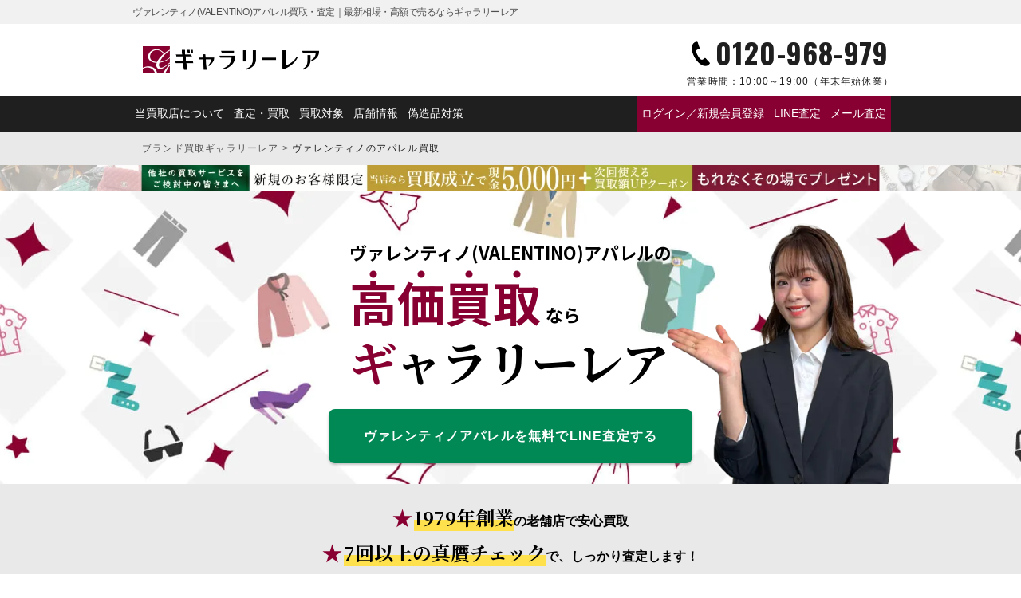

--- FILE ---
content_type: text/html; charset=UTF-8
request_url: https://galleryrare.jp/apparel/valentino/
body_size: 22095
content:
                    
  
<!doctype html>
<html lang="ja">
<head>
<meta charset="UTF-8">
<meta name="viewport" content="width=device-width,initial-scale=1">
<meta name='robots' content='index, follow, max-image-preview:large, max-snippet:-1, max-video-preview:-1'>

	<!-- This site is optimized with the Yoast SEO plugin v26.7 - https://yoast.com/wordpress/plugins/seo/ -->
	<title>ヴァレンティノ(VALENTINO)アパレル買取・査定｜最新相場・高額で売るならギャラリーレア</title>
	<meta name="description" content="着なくなったヴァレンティノの洋服や靴などがありましたらギャラリーレアへ。老舗ブランドのヴァレンティノは近年、ラグジュアリーストリートとしての立ち位置も確立しています。世界的に購買需要が高く高価買取が可能です。ヴァレンティノに精通したバイヤーが丁寧に査定いたしますので、高価買取はギャラリーレアにお任せください。">
	<meta property="og:locale" content="ja_JP">
	<meta property="og:type" content="article">
	<meta property="og:title" content="ヴァレンティノ(VALENTINO)アパレル買取・査定｜最新相場・高額で売るならギャラリーレア">
	<meta property="og:description" content="着なくなったヴァレンティノの洋服や靴などがありましたらギャラリーレアへ。老舗ブランドのヴァレンティノは近年、ラグジュアリーストリートとしての立ち位置も確立しています。世界的に購買需要が高く高価買取が可能です。ヴァレンティノに精通したバイヤーが丁寧に査定いたしますので、高価買取はギャラリーレアにお任せください。">
	<meta property="og:url" content="https://galleryrare.jp/apparel/valentino/">
	<meta property="og:site_name" content="ブランド品の買取ならギャラリーレア">
	<meta property="article:modified_time" content="2025-07-08T02:18:23+00:00">
	<meta property="og:image" content="https://galleryrare.jp/wp-content/uploads/2019/07/results-4704454.jpg">
	<meta property="og:image:width" content="240">
	<meta property="og:image:height" content="240">
	<meta property="og:image:type" content="image/jpeg">
	<meta name="twitter:card" content="summary_large_image">
	<script type="application/ld+json" class="yoast-schema-graph">{
	"@context": "https://schema.org",
	"@graph": [
		{
			"@type": "WebPage",
			"@id": "https://galleryrare.jp/apparel/valentino/",
			"url": "https://galleryrare.jp/apparel/valentino/",
			"name": "ヴァレンティノ(VALENTINO)アパレル買取・査定｜最新相場・高額で売るならギャラリーレア",
			"isPartOf": {
				"@id": "https://galleryrare.jp/#website"
			},
			"primaryImageOfPage": {
				"@id": "https://galleryrare.jp/apparel/valentino/#primaryimage"
			},
			"image": {
				"@id": "https://galleryrare.jp/apparel/valentino/#primaryimage"
			},
			"thumbnailUrl": "https://galleryrare.jp/wp-content/uploads/2019/07/results-4704454.jpg",
			"datePublished": "2019-06-20T12:02:39+00:00",
			"dateModified": "2025-07-08T02:18:23+00:00",
			"description": "着なくなったヴァレンティノの洋服や靴などがありましたらギャラリーレアへ。老舗ブランドのヴァレンティノは近年、ラグジュアリーストリートとしての立ち位置も確立しています。世界的に購買需要が高く高価買取が可能です。ヴァレンティノに精通したバイヤーが丁寧に査定いたしますので、高価買取はギャラリーレアにお任せください。",
			"breadcrumb": {
				"@id": "https://galleryrare.jp/apparel/valentino/#breadcrumb"
			},
			"inLanguage": "ja",
			"potentialAction": [
				{
					"@type": "ReadAction",
					"target": [
						"https://galleryrare.jp/apparel/valentino/"
					]
				}
			]
		},
		{
			"@type": "ImageObject",
			"inLanguage": "ja",
			"@id": "https://galleryrare.jp/apparel/valentino/#primaryimage",
			"url": "https://galleryrare.jp/wp-content/uploads/2019/07/results-4704454.jpg",
			"contentUrl": "https://galleryrare.jp/wp-content/uploads/2019/07/results-4704454.jpg",
			"width": 240,
			"height": 240,
			"caption": "ヴァレンティノ ロックスタッズ ポインテッドトゥバレリーナシューズ シャドーピンク スエード PW2S04"
		},
		{
			"@type": "BreadcrumbList",
			"@id": "https://galleryrare.jp/apparel/valentino/#breadcrumb",
			"itemListElement": [
				{
					"@type": "ListItem",
					"position": 1,
					"name": "ブランド買取ギャラリーレア",
					"item": "https://galleryrare.jp/"
				},
				{
					"@type": "ListItem",
					"position": 2,
					"name": "ヴァレンティノのアパレル買取"
				}
			]
		},
		{
			"@type": "WebSite",
			"@id": "https://galleryrare.jp/#website",
			"url": "https://galleryrare.jp/",
			"name": "ブランド買取ギャラリーレア",
			"description": "",
			"publisher": {
				"@id": "https://galleryrare.jp/#organization"
			},
			"alternateName": "galleryrare",
			"potentialAction": [
				{
					"@type": "SearchAction",
					"target": {
						"@type": "EntryPoint",
						"urlTemplate": "https://galleryrare.jp/?s={search_term_string}"
					},
					"query-input": {
						"@type": "PropertyValueSpecification",
						"valueRequired": true,
						"valueName": "search_term_string"
					}
				}
			],
			"inLanguage": "ja"
		},
		{
			"@type": "Organization",
			"@id": "https://galleryrare.jp/#organization",
			"name": "株式会社ギャラリーレア",
			"alternateName": "ギャラリーレア",
			"url": "https://galleryrare.jp/",
			"logo": {
				"@type": "ImageObject",
				"inLanguage": "ja",
				"@id": "https://galleryrare.jp/#/schema/logo/image/",
				"url": "https://galleryrare.jp/wp-content/uploads/2025/05/galleryrare-logo.png",
				"contentUrl": "https://galleryrare.jp/wp-content/uploads/2025/05/galleryrare-logo.png",
				"width": 696,
				"height": 696,
				"caption": "株式会社ギャラリーレア"
			},
			"image": {
				"@id": "https://galleryrare.jp/#/schema/logo/image/"
			},
			"sameAs": [
				"https://x.com/grare_official",
				"https://www.instagram.com/galleryrare_official/"
			],
			"email": [
				"info@g-rare.co.jp"
			],
			"telephone": [
				"+81-6-6251-6653"
			],
			"address": {
				"@type": "PostalAddress",
				"streetAddress": "南堀江一丁目7番4号 マルイト南堀江パロスビル6F",
				"addressLocality": "大阪市西区",
				"addressRegion": "大阪府",
				"postalCode": "550-0015",
				"addressCountry": "JP"
			}
		}
	]
}</script>
	<!-- / Yoast SEO plugin. -->


<style id='wp-img-auto-sizes-contain-inline-css' type='text/css'>
img:is([sizes=auto i],[sizes^="auto," i]){contain-intrinsic-size:3000px 1500px}
/*# sourceURL=wp-img-auto-sizes-contain-inline-css */
</style>
<style id='classic-theme-styles-inline-css' type='text/css'>
/*! This file is auto-generated */
.wp-block-button__link{color:#fff;background-color:#32373c;border-radius:9999px;box-shadow:none;text-decoration:none;padding:calc(.667em + 2px) calc(1.333em + 2px);font-size:1.125em}.wp-block-file__button{background:#32373c;color:#fff;text-decoration:none}
/*# sourceURL=/wp-includes/css/classic-themes.min.css */
</style>
<link rel='stylesheet' id='contact-form-7-css' href='https://galleryrare.jp/wp-content/plugins/contact-form-7/includes/css/styles.css?ver=6.1.3' type='text/css' media='all'>
<link rel='stylesheet' id='cf7msm_styles-css' href='https://galleryrare.jp/wp-content/plugins/contact-form-7-multi-step-module/resources/cf7msm.css?ver=4.5' type='text/css' media='all'>
<script type="text/javascript" src="https://galleryrare.jp/wp-includes/js/jquery/jquery.min.js?ver=3.7.1" id="jquery-core-js"></script>
<script type="text/javascript" src="https://galleryrare.jp/wp-includes/js/jquery/jquery-migrate.min.js?ver=3.4.1" id="jquery-migrate-js"></script>
<script type="text/javascript" src="https://galleryrare.jp/wp-content/plugins/itro-popup/scripts/itro-scripts.js?ver=6.9" id="itro-scripts-js"></script>
<link rel="llms-sitemap" href="https://galleryrare.jp/llms.txt">

<link rel="canonical" href="https://galleryrare.jp/apparel/valentino/">
<script type="application/ld+json">
{
    "@context": "https://schema.org",
    "@type": "FAQPage",
    "mainEntity": [
        {
            "@type": "Question",
            "name": "アパレルの買取はクリーニングに出したほうがいいの？",
            "acceptedAnswer": {
                "@type": "Answer",
                "text": "クリーニングに出していない品物でも問題はありません。汚れやシミなどは査定金額に影響を及ぼすダメージです。しかしクリーニングに出すことで必ずしも汚れやシミが落ちるとは限らないばかりか、変色・色落ちの可能性もございます。また、かかるクリーニング費用に見合う買取金額となるかは査定するまでわかりません。使わなくなってしまったアパレルアイテムを売却しようと決心されたなら、どうぞそのままお持ちいただければと存じます。"
            }
        },
        {
            "@type": "Question",
            "name": "ヴァレンティノのアパレルは新しいものと古いものどちらが価値がありますか？",
            "acceptedAnswer": {
                "@type": "Answer",
                "text": "どちらかと言えばヴァレンティノのアパレルは発売時期が新しいほど、より新品に近く、かつ安く買えるものを中古でお探しになられる方が多い傾向にあります。そのため、早く売れば売るほど高価買取に繋がる可能性が高まるのです。一方で、ヴァレンティノの昔のアパレルはヴィンテージとしての人気が高く、時代が経過しても安定して需要があります。タンスの肥やしになっているヴァレンティノのアパレルがあれば、買取に出されることをおすすめします。"
            }
        },
        {
            "@type": "Question",
            "name": "オフシーズンのアイテムも買取できますか？",
            "acceptedAnswer": {
                "@type": "Answer",
                "text": "ギャラリーレアではシーズンに関係なく、どのような品物でも年間を通して買取しています。ただ、アパレルは時間が経過すると相場価格が低下しやすいため、高価買取を期待するなら早めの売却がおすすめです。オフシーズンだからと売却するのを待っていると、確実に価格は下がってしまいます。当社にはヴァレンティノに精通した知識豊富なバイヤーがいますので、売却を考えている方はお早めにご連絡ください。まずは査定価格だけでも知りたいという方も大歓迎です。"
            }
        }
    ]
}
</script>
<style>.wp-block-gallery.is-cropped .blocks-gallery-item picture{height:100%;width:100%;}</style>		<style type="text/css" id="wp-custom-css">
			.search__form {
	top: -32px !important;
	border-radius: 10px;
}
@media (max-width: 768px) {
    .search__form {
        top: 5px !important;
    }
}		</style>
		<meta name="facebook-domain-verification" content="57zdfn3sag8hdwqa3c679jmraymo78">
  <meta name="thumbnail" content="https://galleryrare.jp/wp-content/uploads/2019/07/results-4704454.jpg">

<link rel="preload" as="image" href="https://galleryrare.jp/wp-content/themes/galleryrare/images/pict/mv-title.png" fetchpriority="high">
<link rel="preload" as="image" href="https://galleryrare.jp/wp-content/themes/galleryrare/images/pict/mv-title.png.webp" fetchpriority="high">
<link rel="preload" as="image" href="https://galleryrare.jp/wp-content/themes/galleryrare/images/mv/bg-valentino-726.jpg" fetchpriority="high">
<link rel="preload" as="image" href="https://galleryrare.jp/wp-content/themes/galleryrare/images/mv/bg-valentino-726.jpg.webp" fetchpriority="high">
<link rel="icon" href="https://galleryrare.jp/wp-content/themes/galleryrare/images/favicon.ico">
<link rel="shortcut icon" href="https://galleryrare.jp/wp-content/themes/galleryrare/images/favicon.ico">
<link rel="apple-touch-icon" href="https://galleryrare.jp/wp-content/themes/galleryrare/images/apple-touch-icon.png">
<link rel="preload" href="https://galleryrare.jp/wp-content/themes/galleryrare/images/mv/bg-valentino-726.jpg.webp" as="image">

<link rel="preconnect" href="https://fonts.googleapis.com">
<link rel="preconnect" href="https://fonts.gstatic.com" crossorigin>
<link href="https://fonts.googleapis.com/css2?family=Noto+Sans+JP:wght@700&family=Noto+Serif+JP:wght@400;700&family=Oswald:wght@400;700&family=Raleway:wght@700&display=swap" rel="stylesheet">

<script src="https://galleryrare.jp/wp-content/themes/galleryrare/js/modernizr-custom.js"></script>
<link rel="stylesheet" media="all" href="https://galleryrare.jp/wp-content/themes/galleryrare/css/common_brand.min.css?noCache=ver1768961983">
<script defer src="https://galleryrare.jp/wp-content/themes/galleryrare/js/tab_change.min.js"></script>
<script defer src="https://galleryrare.jp/wp-content/themes/galleryrare/js/voice_more.min.js"></script>

<script defer src="https://cdn.jsdelivr.net/gh/cferdinandi/smooth-scroll@15/dist/smooth-scroll.polyfills.min.js"></script>
<script defer src="https://galleryrare.jp/wp-content/themes/galleryrare/js/site_script_page.js?noCache=ver1768961983"></script>

<style>.mv,.mv__type-other{background-image:url(https://galleryrare.jp/wp-content/themes/galleryrare/images/mv/bg-valentino-726.jpg);}.webp .mv,.webp .mv__type-other{background-image: url(https://galleryrare.jp/wp-content/themes/galleryrare/images/mv/bg-valentino-726.jpg.webp);}</style>
<style id='global-styles-inline-css' type='text/css'>
:root{--wp--preset--aspect-ratio--square: 1;--wp--preset--aspect-ratio--4-3: 4/3;--wp--preset--aspect-ratio--3-4: 3/4;--wp--preset--aspect-ratio--3-2: 3/2;--wp--preset--aspect-ratio--2-3: 2/3;--wp--preset--aspect-ratio--16-9: 16/9;--wp--preset--aspect-ratio--9-16: 9/16;--wp--preset--color--black: #000000;--wp--preset--color--cyan-bluish-gray: #abb8c3;--wp--preset--color--white: #ffffff;--wp--preset--color--pale-pink: #f78da7;--wp--preset--color--vivid-red: #cf2e2e;--wp--preset--color--luminous-vivid-orange: #ff6900;--wp--preset--color--luminous-vivid-amber: #fcb900;--wp--preset--color--light-green-cyan: #7bdcb5;--wp--preset--color--vivid-green-cyan: #00d084;--wp--preset--color--pale-cyan-blue: #8ed1fc;--wp--preset--color--vivid-cyan-blue: #0693e3;--wp--preset--color--vivid-purple: #9b51e0;--wp--preset--gradient--vivid-cyan-blue-to-vivid-purple: linear-gradient(135deg,rgb(6,147,227) 0%,rgb(155,81,224) 100%);--wp--preset--gradient--light-green-cyan-to-vivid-green-cyan: linear-gradient(135deg,rgb(122,220,180) 0%,rgb(0,208,130) 100%);--wp--preset--gradient--luminous-vivid-amber-to-luminous-vivid-orange: linear-gradient(135deg,rgb(252,185,0) 0%,rgb(255,105,0) 100%);--wp--preset--gradient--luminous-vivid-orange-to-vivid-red: linear-gradient(135deg,rgb(255,105,0) 0%,rgb(207,46,46) 100%);--wp--preset--gradient--very-light-gray-to-cyan-bluish-gray: linear-gradient(135deg,rgb(238,238,238) 0%,rgb(169,184,195) 100%);--wp--preset--gradient--cool-to-warm-spectrum: linear-gradient(135deg,rgb(74,234,220) 0%,rgb(151,120,209) 20%,rgb(207,42,186) 40%,rgb(238,44,130) 60%,rgb(251,105,98) 80%,rgb(254,248,76) 100%);--wp--preset--gradient--blush-light-purple: linear-gradient(135deg,rgb(255,206,236) 0%,rgb(152,150,240) 100%);--wp--preset--gradient--blush-bordeaux: linear-gradient(135deg,rgb(254,205,165) 0%,rgb(254,45,45) 50%,rgb(107,0,62) 100%);--wp--preset--gradient--luminous-dusk: linear-gradient(135deg,rgb(255,203,112) 0%,rgb(199,81,192) 50%,rgb(65,88,208) 100%);--wp--preset--gradient--pale-ocean: linear-gradient(135deg,rgb(255,245,203) 0%,rgb(182,227,212) 50%,rgb(51,167,181) 100%);--wp--preset--gradient--electric-grass: linear-gradient(135deg,rgb(202,248,128) 0%,rgb(113,206,126) 100%);--wp--preset--gradient--midnight: linear-gradient(135deg,rgb(2,3,129) 0%,rgb(40,116,252) 100%);--wp--preset--font-size--small: 13px;--wp--preset--font-size--medium: 20px;--wp--preset--font-size--large: 36px;--wp--preset--font-size--x-large: 42px;--wp--preset--spacing--20: 0.44rem;--wp--preset--spacing--30: 0.67rem;--wp--preset--spacing--40: 1rem;--wp--preset--spacing--50: 1.5rem;--wp--preset--spacing--60: 2.25rem;--wp--preset--spacing--70: 3.38rem;--wp--preset--spacing--80: 5.06rem;--wp--preset--shadow--natural: 6px 6px 9px rgba(0, 0, 0, 0.2);--wp--preset--shadow--deep: 12px 12px 50px rgba(0, 0, 0, 0.4);--wp--preset--shadow--sharp: 6px 6px 0px rgba(0, 0, 0, 0.2);--wp--preset--shadow--outlined: 6px 6px 0px -3px rgb(255, 255, 255), 6px 6px rgb(0, 0, 0);--wp--preset--shadow--crisp: 6px 6px 0px rgb(0, 0, 0);}:where(.is-layout-flex){gap: 0.5em;}:where(.is-layout-grid){gap: 0.5em;}body .is-layout-flex{display: flex;}.is-layout-flex{flex-wrap: wrap;align-items: center;}.is-layout-flex > :is(*, div){margin: 0;}body .is-layout-grid{display: grid;}.is-layout-grid > :is(*, div){margin: 0;}:where(.wp-block-columns.is-layout-flex){gap: 2em;}:where(.wp-block-columns.is-layout-grid){gap: 2em;}:where(.wp-block-post-template.is-layout-flex){gap: 1.25em;}:where(.wp-block-post-template.is-layout-grid){gap: 1.25em;}.has-black-color{color: var(--wp--preset--color--black) !important;}.has-cyan-bluish-gray-color{color: var(--wp--preset--color--cyan-bluish-gray) !important;}.has-white-color{color: var(--wp--preset--color--white) !important;}.has-pale-pink-color{color: var(--wp--preset--color--pale-pink) !important;}.has-vivid-red-color{color: var(--wp--preset--color--vivid-red) !important;}.has-luminous-vivid-orange-color{color: var(--wp--preset--color--luminous-vivid-orange) !important;}.has-luminous-vivid-amber-color{color: var(--wp--preset--color--luminous-vivid-amber) !important;}.has-light-green-cyan-color{color: var(--wp--preset--color--light-green-cyan) !important;}.has-vivid-green-cyan-color{color: var(--wp--preset--color--vivid-green-cyan) !important;}.has-pale-cyan-blue-color{color: var(--wp--preset--color--pale-cyan-blue) !important;}.has-vivid-cyan-blue-color{color: var(--wp--preset--color--vivid-cyan-blue) !important;}.has-vivid-purple-color{color: var(--wp--preset--color--vivid-purple) !important;}.has-black-background-color{background-color: var(--wp--preset--color--black) !important;}.has-cyan-bluish-gray-background-color{background-color: var(--wp--preset--color--cyan-bluish-gray) !important;}.has-white-background-color{background-color: var(--wp--preset--color--white) !important;}.has-pale-pink-background-color{background-color: var(--wp--preset--color--pale-pink) !important;}.has-vivid-red-background-color{background-color: var(--wp--preset--color--vivid-red) !important;}.has-luminous-vivid-orange-background-color{background-color: var(--wp--preset--color--luminous-vivid-orange) !important;}.has-luminous-vivid-amber-background-color{background-color: var(--wp--preset--color--luminous-vivid-amber) !important;}.has-light-green-cyan-background-color{background-color: var(--wp--preset--color--light-green-cyan) !important;}.has-vivid-green-cyan-background-color{background-color: var(--wp--preset--color--vivid-green-cyan) !important;}.has-pale-cyan-blue-background-color{background-color: var(--wp--preset--color--pale-cyan-blue) !important;}.has-vivid-cyan-blue-background-color{background-color: var(--wp--preset--color--vivid-cyan-blue) !important;}.has-vivid-purple-background-color{background-color: var(--wp--preset--color--vivid-purple) !important;}.has-black-border-color{border-color: var(--wp--preset--color--black) !important;}.has-cyan-bluish-gray-border-color{border-color: var(--wp--preset--color--cyan-bluish-gray) !important;}.has-white-border-color{border-color: var(--wp--preset--color--white) !important;}.has-pale-pink-border-color{border-color: var(--wp--preset--color--pale-pink) !important;}.has-vivid-red-border-color{border-color: var(--wp--preset--color--vivid-red) !important;}.has-luminous-vivid-orange-border-color{border-color: var(--wp--preset--color--luminous-vivid-orange) !important;}.has-luminous-vivid-amber-border-color{border-color: var(--wp--preset--color--luminous-vivid-amber) !important;}.has-light-green-cyan-border-color{border-color: var(--wp--preset--color--light-green-cyan) !important;}.has-vivid-green-cyan-border-color{border-color: var(--wp--preset--color--vivid-green-cyan) !important;}.has-pale-cyan-blue-border-color{border-color: var(--wp--preset--color--pale-cyan-blue) !important;}.has-vivid-cyan-blue-border-color{border-color: var(--wp--preset--color--vivid-cyan-blue) !important;}.has-vivid-purple-border-color{border-color: var(--wp--preset--color--vivid-purple) !important;}.has-vivid-cyan-blue-to-vivid-purple-gradient-background{background: var(--wp--preset--gradient--vivid-cyan-blue-to-vivid-purple) !important;}.has-light-green-cyan-to-vivid-green-cyan-gradient-background{background: var(--wp--preset--gradient--light-green-cyan-to-vivid-green-cyan) !important;}.has-luminous-vivid-amber-to-luminous-vivid-orange-gradient-background{background: var(--wp--preset--gradient--luminous-vivid-amber-to-luminous-vivid-orange) !important;}.has-luminous-vivid-orange-to-vivid-red-gradient-background{background: var(--wp--preset--gradient--luminous-vivid-orange-to-vivid-red) !important;}.has-very-light-gray-to-cyan-bluish-gray-gradient-background{background: var(--wp--preset--gradient--very-light-gray-to-cyan-bluish-gray) !important;}.has-cool-to-warm-spectrum-gradient-background{background: var(--wp--preset--gradient--cool-to-warm-spectrum) !important;}.has-blush-light-purple-gradient-background{background: var(--wp--preset--gradient--blush-light-purple) !important;}.has-blush-bordeaux-gradient-background{background: var(--wp--preset--gradient--blush-bordeaux) !important;}.has-luminous-dusk-gradient-background{background: var(--wp--preset--gradient--luminous-dusk) !important;}.has-pale-ocean-gradient-background{background: var(--wp--preset--gradient--pale-ocean) !important;}.has-electric-grass-gradient-background{background: var(--wp--preset--gradient--electric-grass) !important;}.has-midnight-gradient-background{background: var(--wp--preset--gradient--midnight) !important;}.has-small-font-size{font-size: var(--wp--preset--font-size--small) !important;}.has-medium-font-size{font-size: var(--wp--preset--font-size--medium) !important;}.has-large-font-size{font-size: var(--wp--preset--font-size--large) !important;}.has-x-large-font-size{font-size: var(--wp--preset--font-size--x-large) !important;}
/*# sourceURL=global-styles-inline-css */
</style>
</head>
<body id="body">
<!-- Google Tag Manager -->
<noscript><iframe src="https://www.googletagmanager.com/ns.html?id=GTM-TKPLLDF" height="0" width="0" style="display:none;visibility:hidden" loading="lazy"></iframe></noscript>
<script>(function(w,d,s,l,i){w[l]=w[l]||[];w[l].push({'gtm.start':
new Date().getTime(),event:'gtm.js'});var f=d.getElementsByTagName(s)[0],
j=d.createElement(s),dl=l!='dataLayer'?'&l='+l:'';j.async=true;j.src=
'https://www.googletagmanager.com/gtm.js?id='+i+dl;f.parentNode.insertBefore(j,f);
})(window,document,'script','dataLayer','GTM-TKPLLDF');</script>
<!-- End Google Tag Manager -->

<!-- headerArea -->
<header class="header" id="header" itemscope="itemscope" itemtype="http://schema.org/webpage">
  <div class="header__top">
    <div class="header__wrap">
              <h1 class="header__h1" itemprop="name">ヴァレンティノ(VALENTINO)アパレル買取・査定｜最新相場・高額で売るならギャラリーレア</h1>
            <p class="header__desc"></p>
    </div>
  </div>
  <div class="header__middle">
    <div class="header__logo">
      <a href="https://galleryrare.jp">
        <picture><source srcset="https://galleryrare.jp/wp-content/themes/galleryrare/images/logo/logo.png.webp"  type="image/webp"><img src="https://galleryrare.jp/wp-content/themes/galleryrare/images/logo/logo.png" alt="ブランド品の買取ならギャラリーレア" width="320" height="46" loading="eager" data-eio="p"></picture>
      </a>
    </div>

    <div class="header__tel">
      <a href="tel:0120-968-979" class="link__tel" onclick="return gtag_report_conversion('tel:0120-968-979');">
        <p class="header__tel-num">0120-968-979</p>
        <p class="header__tel-time"><span>営業時間：</span>10:00～19:00<br>（年末年始休業）</p>
      </a>
    </div>

    <div class="header__nav-sp">
      <input type="checkbox" id="menu-btn-check">
      <label for="menu-btn-check" class="header__nav-btn"><span></span></label>
      <nav class="header__nav-toggle">
        
<div class="header__logo">
      <a href="https://galleryrare.jp">
      <picture><source srcset="https://galleryrare.jp/wp-content/themes/galleryrare/images/logo/logo-white.png.webp"  type="image/webp"><img src="https://galleryrare.jp/wp-content/themes/galleryrare/images/logo/logo-white.png" alt="ヴァレンティノ(VALENTINO)アパレル買取・査定｜最新相場・高額で売るならギャラリーレア" width="176" height="25" data-eio="p"></picture>
    </a>
  </div>
<ul class="header__nav-list">

      <li class="header__nav-list-item">
              <div class="header__h2">マイページ</div>
        <div class="header__nav-list-item-button">
          <a href="https://galleryrare.jp/mypage/login/" class="header__nav-list-item-wide">ログイン／新規会員登録</a>
        </div>
          </li>
  
  <li class="header__nav-list-item">
    <div class="header__h2">査定方法を選ぶ</div>
      <div class="header__nav-list-item-button">
                  <a href="https://galleryrare.jp/flow/line/" class="header__nav-list-item-wide">
                <div class="header__nav-list-item-icon">
          <picture><source srcset="https://galleryrare.jp/wp-content/themes/galleryrare/images/icon/line.png.webp"  type="image/webp"><img src="https://galleryrare.jp/wp-content/themes/galleryrare/images/icon/line.png" alt="LINEでのブランド査定はこちら" width="60" height="60" loading="lazy" data-eio="p"></picture>
        </div>
        <p>今すぐ<strong>LINE査定</strong></p>
      </a>
      <a href="tel:0120-968-979" class="link__tel" onclick="return gtag_report_conversion('tel:0120-968-979');">
        <div class="header__nav-list-item-icon">
          <picture><source srcset="https://galleryrare.jp/wp-content/themes/galleryrare/images/icon/tel.png.webp"  type="image/webp"><img src="https://galleryrare.jp/wp-content/themes/galleryrare/images/icon/tel.png" alt="電話でのブランド査定はこちら" width="60" height="60" loading="lazy" data-eio="p"></picture>
        </div>
        <p>今すぐ<br><strong>電話査定</strong></p>
      </a>
      <a href="https://galleryrare.jp/form/mail/">
        <div class="header__nav-list-item-icon">
          <picture><source srcset="https://galleryrare.jp/wp-content/themes/galleryrare/images/icon/mail.png.webp"  type="image/webp"><img src="https://galleryrare.jp/wp-content/themes/galleryrare/images/icon/mail.png" alt="メールでのブランド査定はこちら" width="60" height="60" loading="lazy" data-eio="p"></picture>
        </div>
        <p><strong>メール査定</strong><br>お申込み</p>
      </a>
    </div>
  </li>

  <li class="header__nav-list-item">
    <div class="header__h2">買取方法を選ぶ</div>
    <div class="header__nav-list-item-button">
      <a href="https://galleryrare.jp/form/takuhai/">
        <div class="header__nav-list-item-icon">
          <picture><source srcset="https://galleryrare.jp/wp-content/themes/galleryrare/images/icon/delivery.png.webp"  type="image/webp"><img src="https://galleryrare.jp/wp-content/themes/galleryrare/images/icon/delivery.png" alt="宅配買取でのブランド買取はこちら" width="60" height="60" loading="lazy" data-eio="p"></picture>
        </div>
        <p><strong>宅配買取</strong><br>お申込み</p>
      </a>
      <a href="https://galleryrare.jp/flow/shop/">
        <div class="header__nav-list-item-icon">
          <picture><source srcset="https://galleryrare.jp/wp-content/themes/galleryrare/images/icon/shop.png.webp"  type="image/webp"><img src="https://galleryrare.jp/wp-content/themes/galleryrare/images/icon/shop.png" alt="店頭買取でのブランド買取はこちら" width="60" height="60" loading="lazy" data-eio="p"></picture>
        </div>
        <p><strong>店頭買取</strong><br>ご利用案内</p>
      </a>
    </div>
  </li>

  <li class="header__nav-list-item-wrap">
    <div class="header__h2">キャンペーン・特集</div>
                                                                <div class="header__nav-list-item-banner">
                                                            <a href="/shinki_campaign/">
                              
                              <picture><source srcset="https://galleryrare.jp/wp-content/uploads/2026/01/1280px_420px_260109-750x246.jpg.webp 750w, https://galleryrare.jp/wp-content/uploads/2026/01/1280px_420px_260109-300x98.jpg.webp 300w, https://galleryrare.jp/wp-content/uploads/2026/01/1280px_420px_260109-768x252.jpg.webp 768w, https://galleryrare.jp/wp-content/uploads/2026/01/1280px_420px_260109-500x164.jpg.webp 500w, https://galleryrare.jp/wp-content/uploads/2026/01/1280px_420px_260109.jpg.webp 1280w" sizes='auto, (max-width: 750px) 100vw, 750px' type="image/webp"><img width="750" height="246" src="https://galleryrare.jp/wp-content/uploads/2026/01/1280px_420px_260109-750x246.jpg" class="ofi wp-post-image" alt="新規買取キャンペーン2026" loading="lazy" decoding="async" srcset="https://galleryrare.jp/wp-content/uploads/2026/01/1280px_420px_260109-750x246.jpg 750w, https://galleryrare.jp/wp-content/uploads/2026/01/1280px_420px_260109-300x98.jpg 300w, https://galleryrare.jp/wp-content/uploads/2026/01/1280px_420px_260109-768x252.jpg 768w, https://galleryrare.jp/wp-content/uploads/2026/01/1280px_420px_260109-500x164.jpg 500w, https://galleryrare.jp/wp-content/uploads/2026/01/1280px_420px_260109.jpg 1280w" sizes="auto, (max-width: 750px) 100vw, 750px" data-eio="p"></picture>                          </a>
          </div>
                                                                                                                                                      <div class="header__nav-list-item-banner">
                                                            <a href="https://galleryrare.jp/goldplatinum/">
                              
                              <picture><source srcset="https://galleryrare.jp/wp-content/uploads/2020/01/251226pc_slide_02-min-750x246.jpg.webp 750w, https://galleryrare.jp/wp-content/uploads/2020/01/251226pc_slide_02-min-300x98.jpg.webp 300w, https://galleryrare.jp/wp-content/uploads/2020/01/251226pc_slide_02-min-768x252.jpg.webp 768w, https://galleryrare.jp/wp-content/uploads/2020/01/251226pc_slide_02-min-500x164.jpg.webp 500w, https://galleryrare.jp/wp-content/uploads/2020/01/251226pc_slide_02-min.jpg.webp 1280w" sizes='auto, (max-width: 750px) 100vw, 750px' type="image/webp"><img width="750" height="246" src="https://galleryrare.jp/wp-content/uploads/2020/01/251226pc_slide_02-min-750x246.jpg" class="ofi wp-post-image" alt="ヴァレンティノ" loading="lazy" decoding="async" srcset="https://galleryrare.jp/wp-content/uploads/2020/01/251226pc_slide_02-min-750x246.jpg 750w, https://galleryrare.jp/wp-content/uploads/2020/01/251226pc_slide_02-min-300x98.jpg 300w, https://galleryrare.jp/wp-content/uploads/2020/01/251226pc_slide_02-min-768x252.jpg 768w, https://galleryrare.jp/wp-content/uploads/2020/01/251226pc_slide_02-min-500x164.jpg 500w, https://galleryrare.jp/wp-content/uploads/2020/01/251226pc_slide_02-min.jpg 1280w" sizes="auto, (max-width: 750px) 100vw, 750px" data-eio="p"></picture>                          </a>
          </div>
                                </li>

  <li class="header__nav-list-item">
    <div class="header__h2">店舗情報</div>
    <div class="header__nav-list-item-button">
      <a href="https://galleryrare.jp/shop/">
        <div class="header__nav-list-item-icon">
          <picture><source srcset="https://galleryrare.jp/wp-content/themes/galleryrare/images/icon/shop.png.webp"  type="image/webp"><img src="https://galleryrare.jp/wp-content/themes/galleryrare/images/icon/shop.png" alt="店頭でのブランド買取はこちら" width="60" height="60" loading="lazy" data-eio="p"></picture>
        </div>
        <p><strong>店舗一覧</strong></p>
      </a>
      <a href="https://www.g-rare.com/"><p>ギャラリーレア<strong><br>公式通販サイト</strong></p></a>
    </div>
  </li>

  <li class="header__nav-list-item-text">
    <div class="header__h2">ギャラリーレアについて</div>
    <p>
              <a href="https://galleryrare.jp/about/">当買取店について</a>
                    <a href="https://galleryrare.jp/about/beginner/">初めての方へ</a>
                    <a href="https://galleryrare.jp/about/gr/">ギャラリーレアについて</a>
                    <a href="https://galleryrare.jp#brandlist">主な買取対象ブランドのご紹介</a>
                    <a href="https://galleryrare.jp/flow/">ブランド品の査定・買取について</a>
                    <a href="https://galleryrare.jp/about/genuine/">偽造品対策</a>
                    <a href="https://galleryrare.jp/about/staff/">バイヤー紹介</a>
            <a href="https://galleryrare.jp/results/">ブランド買取実績</a>
      <a href="https://galleryrare.jp/column_genre/brand/">ブランドコラム</a>
    </p>
  </li>

</ul>
      </nav>
    </div>
  </div>

  <div class="header__bottom">
    <div class="header__wrap">
      
<ul class="header__nav-list">
  <li class="header__nav-list-item">
    <a href="https://galleryrare.jp/about/">当買取店について</a>
    <a href="https://galleryrare.jp/flow/">査定・買取</a>
    <a href="https://galleryrare.jp#typelist">買取対象</a>
    <a href="https://galleryrare.jp/shop/">店舗情報</a>
    <a href="https://galleryrare.jp/about/genuine/">偽造品対策</a>
  </li>
  <li class="header__nav-list-item--emphasis">
                  <a href="https://galleryrare.jp/mypage/login/">ログイン／新規会員登録</a>
          
          <a href="https://galleryrare.jp/flow/line/">
          LINE査定
    </a>

    <a href="https://galleryrare.jp/form/mail/">メール査定</a>
  </li>
</ul>
    </div>
  </div>

  <div class="header__drawer">
    
<ul class="header__drawer-title">
  <li class="header__drawer-title-left" id="ttlLeft">今すぐ<span>無料査定する</span></li>
  <li class="header__drawer-title-right" id="ttlRight">お近くの<span>店舗を探す</span></li>
</ul>

<ul class="header__drawer-contents">
  <li class="header__drawer-contents-left" id="cntLeft">
    <div class="header__drawer-contents-wrap">
      <a href="https://galleryrare.jp/flow/line/" class="link__icon--line" >
        <em>今すぐLINE査定</em>
        <span>24時間受付（対応時間10:00～19:00）</span>
      </a>
      <a href="https://galleryrare.jp/form/takuhai/" class="link__takuhai link__icon--takuhai">
        <em>宅配買取を申し込む</em>
        <span>無料の宅配キットをお届けします</span>
      </a>
      <a href="tel:0120-968-979" class="link__tel link__icon--tel" onclick="return gtag_report_conversion('tel:0120-968-979');">
        <em>今すぐ電話査定</em>
        <span>受付時間 10:00～19:00</span>
      </a>
    </div>
  </li>

  <li class="header__drawer-contents-right" id="cntRight">
    <div class="header__drawer-contents-wrap">
      <div class="header__h3">ギャラリーレア</div>
      <div class="header__drawer-contents-shop">
                        <a href="https://galleryrare.jp/shop/kanto/ginza/" class="link__icon--shop">
                   銀座本店                </a>
                        <a href="https://galleryrare.jp/shop/kanto/aoyama-omotesando/" class="link__icon--shop">
                   青山表参道店                </a>
                        <a href="https://galleryrare.jp/shop/kanto/shinjuku-higashiguchi/" class="link__icon--shop">
                   新宿東口店                </a>
                        <a href="https://galleryrare.jp/shop/kanto/shinjuku/" class="link__icon--shop">
                   小田急新宿店                </a>
                        <a href="https://galleryrare.jp/shop/kanto/lab-tokyo/" class="link__icon--shop">
                   LAB東京                </a>
                        <a href="https://galleryrare.jp/shop/chubu/nagoya-osu/" class="link__icon--shop">
                   名古屋大須店                </a>
                        <a href="https://galleryrare.jp/shop/kansai/shinsaibashi/" class="link__icon--shop">
                   心斎橋本店                </a>
                        <a href="https://galleryrare.jp/shop/kansai/higashi-shinsaibashi/" class="link__icon--shop">
                   東心斎橋店                </a>
                        <a href="https://galleryrare.jp/shop/kansai/umeda/" class="link__icon--shop">
                   梅田店                </a>
                        <a href="https://galleryrare.jp/shop/kansai/namba/" class="link__icon--shop">
                   なんば店                </a>
                        <a href="https://galleryrare.jp/shop/kansai/kobe-motomachi/" class="link__icon--shop">
                   神戸元町（三宮）店                </a>
                        <a href="https://galleryrare.jp/shop/kansai/lab-osaka/" class="link__icon--shop">
                   LAB大阪                </a>
              </div>

      <div class="header__h3">タイムゾーン</div>
      <div class="header__drawer-contents-shop-tz">
                        <a href="https://galleryrare.jp/shop/kanto/timezone-nakano/" class="link__icon--shop">
                   中野ブロードウェイ                </a>
              </div>

      <div class="header__h3">お近くに店舗がない場合</div>
      <a href="https://galleryrare.jp/form/takuhai/" class="link__takuhai link__icon--takuhai">
        <em>宅配買取を申し込む</em>
        <span>無料の宅配キットをお届けします</span>
      </a>
    </div>
  </li>
</ul>  </div>

</header>
<!-- /headerArea -->
<main>
  <div class="breadcrumbs">
    <div class="breadcrumbs__wrap">
    <p id="breadcrumbs"><span><span><a href="https://galleryrare.jp/">ブランド買取ギャラリーレア</a></span> &gt; <span class="breadcrumb_last" aria-current="page"><strong>ヴァレンティノのアパレル買取</strong></span></span></p>  </div>
</div>

      
                                                                    <div class="header__banner">
                                          <a href="/shinki_campaign/">
                                                                    <div class="display__pc">
                  <picture><source srcset="https://galleryrare.jp/wp-content/uploads/2025/04/1890px_48px_260109.jpg.webp"  type="image/webp"><img src="https://galleryrare.jp/wp-content/uploads/2025/04/1890px_48px_260109.jpg" alt="【ご新規様限定】買取成立で現金5,000円+次回使える買取額UPクーポンプレゼント" width="1890" height="48" data-eio="p"></picture>
                </div>
                                            <div class="display__tab">
                  <picture><source srcset="https://galleryrare.jp/wp-content/uploads/2025/04/750px_96px_260109.jpg.webp"  type="image/webp"><img src="https://galleryrare.jp/wp-content/uploads/2025/04/750px_96px_260109.jpg" alt="【ご新規様限定】買取成立で現金5,000円+次回使える買取額UPクーポンプレゼント" width="750" height="96" data-eio="p"></picture>
                </div>
                                                    </a>
          </div>
                                                                                        
    

  <div class="mv">
  <div class="mv__wrap">
    <div class="mv__catch">
                    ヴァレンティノ(VALENTINO)アパレルの<br>
        <em>高価買取</em>なら<br><span>ギャラリーレア</span>
          </div>
    <br>
            <a href="https://galleryrare.jp/flow/line/" class="mv__btn">
                ヴァレンティノアパレルを無料でLINE査定する
        </a>
          </div>
</div>
<div class="mv__benefits">
  <div class="mv__benefits-wrap">
    <ul class="mv__benefits-list">
      <li class="mv__benefits-list-item"><span>1979年創業</span>の老舗店で安心買取</li>
      <li class="mv__benefits-list-item"><span>7回以上の真贋チェック</span>で、しっかり査定します！</li>
    </ul>
  </div>
</div><div class="nav">
  <div class="nav__wrap">
    <ul class="nav__title tab__title">
      <li class="tab__trigger active" data-id="tab01">査定方法</li>
      <li class="tab__trigger" data-id="tab02">買取方法</li>
      <li class="tab__trigger" data-id="tab03">店舗検索</li>
    </ul>
    <ul class="nav__contents tab__contents">
      <li class="tab__content active" id="tab01">
        <ul class="nav__list">
          <li class="nav__list-item">
                          <a href="https://galleryrare.jp/flow/line/">
                          <div class="nav__list-item-icon">
                <picture><source srcset="https://galleryrare.jp/wp-content/themes/galleryrare/images/icon/line.png.webp"  type="image/webp"><img src="https://galleryrare.jp/wp-content/themes/galleryrare/images/icon/line.png" width="60" height="60" alt="LINEでのブランド無料査定はこちら" data-eio="p"></picture>
              </div>
              <dl class="nav__list-item-text">
                <dt>LINE査定（無料）<span>おすすめ</span></dt>
                <dd>すきま時間に査定したい方へ<br>※移動・休憩時間にどうぞ！</dd>
              </dl>
            </a>
          </li>

          <li class="nav__list-item">
            <div class="display__tab">
              <a href="tel:0120-968-979" class="link__tel" onclick="return gtag_report_conversion('tel:0120-968-979');">
                <div class="nav__list-item-icon">
                  <picture><source srcset="https://galleryrare.jp/wp-content/themes/galleryrare/images/icon/tel.png.webp"  type="image/webp"><img src="https://galleryrare.jp/wp-content/themes/galleryrare/images/icon/tel.png" width="60" height="60" alt="お電話でのブランド無料査定はこちら" data-eio="p"></picture>
                </div>
                <dl class="nav__list-item-text">
                  <dt>電話査定（無料）</dt>
                  <dd>今すぐ査定額を知りたい方へ<br>※ご相談・ご質問も大歓迎！</dd>
                </dl>
              </a>
            </div>
            <div class="display__pc">
              <a href="https://galleryrare.jp/flow/tel/">
                <div class="nav__list-item-icon">
                  <picture><source srcset="https://galleryrare.jp/wp-content/themes/galleryrare/images/icon/tel.png.webp"  type="image/webp"><img src="https://galleryrare.jp/wp-content/themes/galleryrare/images/icon/tel.png" width="60" height="60" alt="お電話でのブランド無料査定はこちら" data-eio="p"></picture>
                </div>
                <dl class="nav__list-item-text">
                  <dt>電話査定（無料）</dt>
                  <dd>今すぐ査定額を知りたい方へ<br>※ご相談・ご質問も大歓迎！</dd>
                </dl>
              </a>
            </div>
          </li>

          <li class="nav__list-item">
            <a href="https://galleryrare.jp/form/mail/">
              <div class="nav__list-item-icon">
                <picture><source srcset="https://galleryrare.jp/wp-content/themes/galleryrare/images/icon/mail.png.webp"  type="image/webp"><img src="https://galleryrare.jp/wp-content/themes/galleryrare/images/icon/mail.png" width="60" height="60" alt="メールでのブランド無料査定はこちら" data-eio="p"></picture>
              </div>
              <dl class="nav__list-item-text">
                <dt>メール査定（無料）</dt>
                <dd>忙しくて時間が取れない方へ<br>※24時間いつでも査定受付！</dd>
              </dl>
            </a>
          </li>
          <li class="nav__list-item">
            <a href="https://galleryrare.jp/flow/shop/">
              <div class="nav__list-item-icon">
                <picture><source srcset="https://galleryrare.jp/wp-content/themes/galleryrare/images/icon/shop.png.webp"  type="image/webp"><img src="https://galleryrare.jp/wp-content/themes/galleryrare/images/icon/shop.png" width="60" height="60" alt="店頭でのブランド無料査定はこちら" data-eio="p"></picture>
              </div>
              <dl class="nav__list-item-text">
                <dt>店頭査定（無料）</dt>
                <dd>今すぐ買取をご希望の方へ<br>※その場で査定額を現金払い！</dd>
              </dl>
            </a>
          </li>
        </ul>
      </li>
      <li class="tab__content" id="tab02">
        <ul class="nav__list">
          <li class="nav__list-item">
            <a href="https://galleryrare.jp/form/takuhai/">
              <div class="nav__list-item-icon">
                <picture><source srcset="https://galleryrare.jp/wp-content/themes/galleryrare/images/icon/delivery.png.webp"  type="image/webp"><img src="https://galleryrare.jp/wp-content/themes/galleryrare/images/icon/delivery.png" width="60" height="60" alt="宅配でのブランド買取はこちら" data-eio="p"></picture>
              </div>
              <dl class="nav__list-item-text">
                <dt>宅配買取（無料）</dt>
                <dd>※宅配梱包キットをお届け！</dd>
              </dl>
            </a>
          </li>
          <li class="nav__list-item">
            <a href="https://galleryrare.jp/flow/shop/">
              <div class="nav__list-item-icon">
                <picture><source srcset="https://galleryrare.jp/wp-content/themes/galleryrare/images/icon/shop.png.webp"  type="image/webp"><img src="https://galleryrare.jp/wp-content/themes/galleryrare/images/icon/shop.png" width="60" height="60" alt="店頭でのブランド買取はこちら" data-eio="p"></picture>
              </div>
              <dl class="nav__list-item-text">
                <dt>店頭買取（無料）</dt>
                <dd>今すぐ買取を希望される方へ<br>※その場で査定額を現金払！</dd>
              </dl>
            </a>
          </li>
        </ul>
      </li>
      <li class="tab__content" id="tab03">
        <ul class="nav__list">
          <li class="nav__list-item">
            <a href="https://galleryrare.jp/shop/kanto/">
              <div class="nav__list-item-icon">
                <picture><source srcset="https://galleryrare.jp/wp-content/themes/galleryrare/images/icon/shop.png.webp"  type="image/webp"><img src="https://galleryrare.jp/wp-content/themes/galleryrare/images/icon/shop.png" width="60" height="60" alt="関東エリアのブランド買取店舗はこちら" data-eio="p"></picture>
              </div>
              <dl class="nav__list-item-text">
                <dt>関東で探す</dt>
                <dd>駅チカでアクセス抜群！東京の店舗</dd>
              </dl>
            </a>
          </li>
          <li class="nav__list-item">
            <a href="https://galleryrare.jp/shop/kansai/">
              <div class="nav__list-item-icon">
                <picture><source srcset="https://galleryrare.jp/wp-content/themes/galleryrare/images/icon/shop.png.webp"  type="image/webp"><img src="https://galleryrare.jp/wp-content/themes/galleryrare/images/icon/shop.png" width="60" height="60" alt="関西エリアのブランド買取店舗はこちら" data-eio="p"></picture>
              </div>
              <dl class="nav__list-item-text">
                <dt>関西で探す</dt>
                <dd>駅チカでアクセス抜群！大阪・神戸の店舗</dd>
              </dl>
            </a>
          </li>
          <li class="nav__list-item">
            <a href="https://galleryrare.jp/shop/chubu/">
              <div class="nav__list-item-icon">
                <picture><source srcset="https://galleryrare.jp/wp-content/themes/galleryrare/images/icon/shop.png.webp"  type="image/webp"><img src="https://galleryrare.jp/wp-content/themes/galleryrare/images/icon/shop.png" width="60" height="60" alt="中部エリアのブランド買取店舗はこちら" data-eio="p"></picture>
              </div>
              <dl class="nav__list-item-text">
                <dt>中部で探す</dt>
                <dd>駅チカでアクセス抜群！名古屋の店舗</dd>
              </dl>
            </a>
          </li>
          <li class="nav__list-item">
          </li>
        </ul>
      </li>
    </ul>
  </div>
</div>
  <section class="pickup">
    <div class="pickup__wrap">
      <p class="pickup__desc">
        着用頻度が減ってしまったり、飽きてしまったヴァレンティノの洋服や靴などがありましたら是非一度ギャラリーレアにご相談ください。老舗ブランドのヴァレンティノは近年、ラグジュアリーストリートとしての立ち位置も確立しています。セレブから若年層まで幅広く支持を受けているため、世界的に購買需要が高く高価買取が可能です。ヴァレンティノに精通したバイヤーが丁寧に査定いたしますので、高価買取はギャラリーレアにお任せください。      </p>
    </div>
</section>
<section class="reason" id="reason">
  <h2>
    ギャラリーレアが他社と比較して<br>
    ヴァレンティノ(VALENTINO)アパレルを高価買取できる理由
  </h2>
  <div class="reason__wrap">
    <ul class="reason__list">
      <li class="reason__list-item">
        <div class="reason__unit">
          <div class="reason__unit-pict">
                          <picture><source srcset="https://galleryrare.jp/wp-content/themes/galleryrare/images/pict/reason-comparison-01.png.webp"  type="image/webp"><img src="https://galleryrare.jp/wp-content/themes/galleryrare/images/pict/reason-comparison-01.png" width="375" height="234" alt="ヴァレンティノ(VALENTINO)アパレルの世界的な購買ニーズがあるから" loading="lazy" data-eio="p"></picture>
                      </div>
          <div class="reason__unit-text">
            <h3 class="reason__h3">
                              ヴァレンティノ(VALENTINO)アパレルの世界的な購買ニーズ
                          </h3>
            <div class="reason__unit-text-desc">
                              ヴァレンティノはオートクチュール、プレタポルテから靴までをトータル展開するイタリアを代表するラグジュアリーブランドです。世界中のセレブ達が愛用している一方で、誰もが買える価格帯の商品も数多くあり、幅広い年代に人気があるため、常に需要が高く高価買取ができます。                          </div>
          </div>
        </div>
      </li>
      <li class="reason__list-item">
        <hr class="reason__hr">
        <div class="reason__unit">
          <div class="reason__unit-text">
            <h3 class="reason__h3">
                              独自の販売ルートにおけるヴァレンティノ(VALENTINO)アパレルの高価販売
                          </h3>
            <div class="reason__unit-text-desc">
                              <p>
                  当社では、海外にも独自の販売ルートを持っているため、他社に比べてヴァレンティノ(VALENTINO)アパレルのブランド品の高価販売が可能になっています。<br>
                  ヴァレンティノ(VALENTINO)アパレルを買い取った後は高価で販売することができるので、その分買取時にお客様から高値で買取することが可能です。
                </p>
                          </div>
          </div>
          <div class="reason__unit-pict">
                          <picture><source srcset="https://galleryrare.jp/wp-content/themes/galleryrare/images/pict/reason-comparison-02.png.webp"  type="image/webp"><img src="https://galleryrare.jp/wp-content/themes/galleryrare/images/pict/reason-comparison-02.png" width="375" height="234" alt="ヴァレンティノ(VALENTINO)アパレルの独自の販売ルートがあるから" loading="lazy" data-eio="p"></picture>
                      </div>
        </div>
      </li>
                </ul>
  </div>
</section>
        <section class="point">
      <h2>ヴァレンティノ(VALENTINO)アパレル<br>高価買取のポイントとは？</h2>
    <div class="point__wrap">
    <ul class="point__list">
      <li class="point__list-item">
        <div class="point__list-item-title">
          <div class="point__list-item-title-thumb">
                          <picture><source srcset="https://galleryrare.jp/wp-content/themes/galleryrare/images/pict/point-higher-01.jpg.webp"  type="image/webp"><img src="https://galleryrare.jp/wp-content/themes/galleryrare/images/pict/point-higher-01.jpg" alt="ヴァレンティノ(VALENTINO)アパレルの付属品を揃えて買取に出す" width="315" height="240" loading="lazy" data-eio="p"></picture>
                      </div>
          <h3 class="point__h3">
            <span>Point 1</span><br>
                          ヴァレンティノ(VALENTINO)アパレルの<br>付属品を揃えて買取に出す
                      </h3>
        </div>
        <div class="point__list-item-desc">
                    本体以外の付属品は買取にあたって重要なポイントになります。<br>
          ヴァレンティノ(VALENTINO)アパレルのブランド品を購入した際に付いてきた外箱や保存袋、本物を証明する保証書など。<br>
          購入時と出来る限り近い状態の商品が高価買取の対象となるので、付属品も大事にとっておくのがおすすめです。
                  </div>
      </li>

      <li class="point__list-item">
        <div class="point__list-item-title">
          <div class="point__list-item-title-thumb">
                          <picture><source srcset="https://galleryrare.jp/wp-content/themes/galleryrare/images/pict/point-higher-02.jpg.webp"  type="image/webp"><img src="https://galleryrare.jp/wp-content/themes/galleryrare/images/pict/point-higher-02.jpg" alt="ヴァレンティノ(VALENTINO)アパレルを寝かさずに早めに売る" width="315" height="240" loading="lazy" data-eio="p"></picture>
                      </div>
          <h3 class="point__h3">
            <span>Point 2</span><br>
                          ヴァレンティノ(VALENTINO)アパレルは<br>家で寝かさずに早めに売る
                      </h3>
        </div>
        <div class="point__list-item-desc">
                      ブランド品の価格は常に変動しており、年々価値が変わります。<br>
            家のクローゼットや物置に何年もしまっておくと、いざ売りたい時には売却価格が下がっていることも考えられます。<br>
            ブランド品は家で寝かさず早目に売却するのがおすすめです。
                  </div>
      </li>

      <li class="point__list-item">
        <div class="point__list-item-title">
          <div class="point__list-item-title-thumb">
                          <picture><source srcset="https://galleryrare.jp/wp-content/themes/galleryrare/images/pict/point-higher-03.jpg.webp"  type="image/webp"><img src="https://galleryrare.jp/wp-content/themes/galleryrare/images/pict/point-higher-03.jpg" alt="ヴァレンティノ(VALENTINO)アパレル以外にも複数商品と一緒に買取査定に出す" width="315" height="240" loading="lazy" data-eio="p"></picture>
                      </div>
          <h3 class="point__h3">
            <span>Point 3</span><br>
                          ヴァレンティノ(VALENTINO)アパレル以外にも<br>複数商品と一緒に買取査定に出す
                      </h3>
        </div>
        <div class="point__list-item-desc">
                      ヴァレンティノ(VALENTINO)アパレルの商品は1つよりも2つ、2つよりも3つ一緒に買取に出す方が高価買取が可能な場合があります。<br>
            使っていないヴァレンティノ(VALENTINO)アパレルなどのブランド品が家に複数ある場合は、<br>
            思い切ってギャラリーレアに持ち込んでみるのがおすすめですよ。
                  </div>
      </li>

              <li class="point__list-item">
          <div class="point__list-item-title">
            <div class="point__list-item-title-thumb">
                              <picture><source srcset="https://galleryrare.jp/wp-content/themes/galleryrare/images/pict/point-higher-04.jpg.webp"  type="image/webp"><img src="https://galleryrare.jp/wp-content/themes/galleryrare/images/pict/point-higher-04.jpg" alt="ヴァレンティノ(VALENTINO)アパレルを綺麗にしてから買取に出す" width="315" height="240" loading="lazy" data-eio="p"></picture>
                          </div>
            <h3 class="point__h3">
              <span>Point 4</span><br>
                              ヴァレンティノ(VALENTINO)アパレルを<br>綺麗にしてから買取に出す
                          </h3>
          </div>
          <div class="point__list-item-desc">
                          商品の表側と裏側の状態は買取金額に大きく影響します。<br>
              素材によっては時間が経つにつれて汚れがしみ込んでしまうことがあるので、<br>
              ヴァレンティノ(VALENTINO)アパレルに汚れが付いている場合は出来る限り早目に拭き取り綺麗にしておくのがおすすめです。
                      </div>
        </li>

                  <li class="point__list-item">
            <div class="point__list-item-title">
              <div class="point__list-item-title-thumb">
                                  <picture><source srcset="https://galleryrare.jp/wp-content/themes/galleryrare/images/pict/point-higher-05.jpg.webp"  type="image/webp"><img src="https://galleryrare.jp/wp-content/themes/galleryrare/images/pict/point-higher-05.jpg" alt="ヴァレンティノ(VALENTINO)アパレルのニオイを取った上で買取査定に出す" width="315" height="240" loading="lazy" data-eio="p"></picture>
                              </div>
              <h3 class="point__h3">
                <span>Point 5</span><br>
                                  ヴァレンティノ(VALENTINO)アパレルの<br>ニオイを取った上で買取査定に出す
                              </h3>
            </div>
            <div class="point__list-item-desc">
                              タバコを吸う方や部屋でお香を焚く方はヴァレンティノ(VALENTINO)アパレルにニオイが付いてしまう可能性があります。<br>
                ヴァレンティノ(VALENTINO)アパレルにニオイが付いてしまうと販売時に買い手が付き辛くなってしまう為、買取時にニオイがないかは重要なポイントです。<br>
                買取査定前に風通しの良い場所でニオイをしっかり取っておくのがおすすめです。
                          </div>
          </li>
              
    </ul>
  </div>
</section>
</section>
<section class="tips">
      <h2>ヴァレンティノ(VALENTINO)アパレルを「今」買取に出すのが<br>おすすめの理由とは？</h2>
    <div class="tips__wrap">
    <div class="tips__unit">
      <div class="tips__unit-pict">
                  <picture><source srcset="https://galleryrare.jp/wp-content/themes/galleryrare/images/pict/tips-graph.png.webp"  type="image/webp"><img src="https://galleryrare.jp/wp-content/themes/galleryrare/images/pict/tips-graph.png" alt="ブランド買取の需要と供給 図解" width="657" height="517" loading="lazy" data-eio="p"></picture>
              </div>
      <div class="tips__unit-text">
                              <div class="tips__h3">為替相場が「円安」のとき</div>
            <p>
              海外の高級ブランド品は「円安」の影響を大きく受けます。<br>
              為替市場が「円安」に転じると、円の価値が下がるため、海外からブランド品を仕入れる際に多大なコストが発生します。<br>
              反対に輸出する側にとっては有利な状態になるため、国内でのヴァレンティノ(VALENTINO)アパレルの買取価格が上昇する傾向にあります。
            </p>
            <div class="tips__h3">正規販売店の販売価格が値上げされたとき</div>
            <p>
              「円安」になると、ブランド側は販売価格を改定し、定価を引き上げる傾向にあります。<br>
              その影響により、ブランド品をお買い求めの方は、私たちのようなブランド品を定価よりも安く販売しているブランド買取店に足を運んでくださります。<br>
              当社ではブランド品の価格高騰に即し、定期的に買取価格の見直しを行っているため、他社よりもヴァレンティノ(VALENTINO)アパレルの高価買取が可能です。
            </p>
                        </div>
    </div>
  </div>
</section>
<!--0-->  <section class="voice">
    <h2>
              ヴァレンティノ(VALENTINO)アパレルを買取査定に出した<br>お客様の口コミ評判
          </h2>
    
          <ul class="voice__list">
                  <li class="voice__list-item">
            <div class="voice__wrap">
              <div class="voice__list-item-title">
                <div class="voice__list-item-title-thumb">
                  <picture><source srcset="https://galleryrare.jp/wp-content/themes/galleryrare/images/icon/voice-female.png.webp"  type="image/webp"><img src="https://galleryrare.jp/wp-content/themes/galleryrare/images/icon/voice-female.png" width="110" height="110" alt="シミがあっても買い取ってもらえました" loading="lazy" data-eio="p"></picture>
                </div>
                <h3 class="voice__h3">シミがあっても買い取ってもらえました</h3>
              </div>
              <div class="voice__list-item-text">
                <div class="voice__list-item-text-comment">
                  着なくなったヴァレンティノのポプリンシャツチュール付は、胸元に小さなシミがあったので買取してもらえるか不安でしたがギャラリーレアさんで買取してもらえました。バイヤーの方の話では、アパレルの買取では多少のシミや汚れが付いた状態はよくあることらしく、多少であれば問題なく適正価格で買取っているそうです。一応クリーニングでシミ取りをして薄くはなっていましたが、実際に査定が終わるまでは不安でした。無事買取してもらえて本当に良かったです。                </div>
                                  <div class="voice__list-item-text-answer">
                    <div class="voice__h4"><span>査定員 米津より</span>シミや汚れがあっても買取は可能です</div>
                    <div class="voice__list-item-text-comment">この度はギャラリーレアをご利用いただきまして、誠にありがとうございました。シミや汚れがありますと査定金額は下がってしまいますが、ヴァレンティノの洋服は元値が高価なので、新品では手を出せないという方もいらっしゃいます。そのため、多少のシミや汚れであれば許容範囲内として売れる可能性が高いのです。今回お持ちいただいたポプリンシャツは目立つシミではなかったことと、若い世代の方に人気があり需要が高いことを見込み買取可能となりました。</div>
                  </div>
                              </div>
            </div>
          </li>
                  <li class="voice__list-item">
            <div class="voice__wrap">
              <div class="voice__list-item-title">
                <div class="voice__list-item-title-thumb">
                  <picture><source srcset="https://galleryrare.jp/wp-content/themes/galleryrare/images/icon/voice-female.png.webp"  type="image/webp"><img src="https://galleryrare.jp/wp-content/themes/galleryrare/images/icon/voice-female.png" width="110" height="110" alt="まとめて引き取ってもらいました" loading="lazy" data-eio="p"></picture>
                </div>
                <h3 class="voice__h3">まとめて引き取ってもらいました</h3>
              </div>
              <div class="voice__list-item-text">
                <div class="voice__list-item-text-comment">
                  着なくなったヴァレンティノのニットやスカートなどをまとめて送りました。Vロゴやプリント柄の個性的なものが多かったので査定額は期待していませんでしたが、高い値段で引き取ってもらえて本当に嬉しいです。査定も品物を段ボールに詰め、宅配で送るだけなのでとても簡単。査定結果もわかりやすく買取後の入金もすぐにしてくれ、気分良く取引ができました。初めてギャラリーレアさんを利用しましたが、次回もまたお願いしたいです。                </div>
                                  <div class="voice__list-item-text-answer">
                    <div class="voice__h4"><span>査定員 米津より</span>お得なまとめて査定</div>
                    <div class="voice__list-item-text-comment">この度は当社のサービスをご利用いただき、ありがとうございました。送っていただいたヴァレンティノのアルパカセーターVロゴインターシャツや赤いプリントフラワーのマイクロファイユスカートは、若い世代を中心に大変人気のある商品です。そのため、中古品でも需要が高く、高価販売が見込めたこと、商品をまとめて売却していただいたことで、買取価格の総額が上乗せ計上され高額買取となりました。また、ギャラリーレアはお客様が安心してお取引ができるよう、査定から入金までスムーズな対応を心掛けています。今後もお気軽にご利用ください。</div>
                  </div>
                              </div>
            </div>
          </li>
                  <li class="voice__list-item">
            <div class="voice__wrap">
              <div class="voice__list-item-title">
                <div class="voice__list-item-title-thumb">
                  <picture><source srcset="https://galleryrare.jp/wp-content/themes/galleryrare/images/icon/voice-female.png.webp"  type="image/webp"><img src="https://galleryrare.jp/wp-content/themes/galleryrare/images/icon/voice-female.png" width="110" height="110" alt="LINEから査定できるのが魅力的でした" loading="lazy" data-eio="p"></picture>
                </div>
                <h3 class="voice__h3">LINEから査定できるのが魅力的でした</h3>
              </div>
              <div class="voice__list-item-text">
                <div class="voice__list-item-text-comment">
                  友達の結婚式や二次会の時に、何度か着たヴァレンティノの黒のクレープクチュールドレスを買い取っていただきました。売却を迷っていましたが、ギャラリーレアさんではLINEで査定ができると聞き気軽さが気に入りお願いしたのです。LINEの友達追加後に商品の写真を送るだけで簡単に査定できるので、少し心配になりましたが、経験豊富な方が対応してくれて安心して取引ができました。査定額も納得の価格でしたし、また機会があったら利用したいです。                </div>
                                  <div class="voice__list-item-text-answer">
                    <div class="voice__h4"><span>査定員 米津より</span>商品状態も良くが需要が高いと見込み高価買取となりました</div>
                    <div class="voice__list-item-text-comment">この度は当社のLINE査定をご利用いただき、ありがとうございました。今回ご利用されたLINE査定は、手軽で便利だと多くのお客様からご好評をいただいております。査定させていただきました黒のクチュールドレスはデザイン性が高く、幅広い年代に人気の高い商品なので中古品でも需要が高いと見込め高額査定となりました。当社はLINE査定でも、お客様が安心してお取引ができるように心掛けてています。いつでも、お気軽にご利用ください。</div>
                  </div>
                              </div>
            </div>
          </li>
              </ul>
              <a href="https://galleryrare.jp/letter/" class="link__more--small">もっと見る</a>
            </section>

  

  <section class="faq">
    <h2>
              ヴァレンティノ(VALENTINO)アパレル買取査定について<br>よくある質問
          </h2>
    <div class="faq__wrap">

            <div class="faq__list">
        <h3 class="faq__list-title">アパレルの買取はクリーニングに出したほうがいいの？</h3>
        <div class="faq__list-contents">
          <p>クリーニングに出していない品物でも問題はありません。汚れやシミなどは査定金額に影響を及ぼすダメージです。しかしクリーニングに出すことで必ずしも汚れやシミが落ちるとは限らないばかりか、変色・色落ちの可能性もございます。また、かかるクリーニング費用に見合う買取金額となるかは査定するまでわかりません。使わなくなってしまったアパレルアイテムを売却しようと決心されたなら、どうぞそのままお持ちいただければと存じます。</p>
        </div>
      </div>
            <div class="faq__list">
        <h3 class="faq__list-title">ヴァレンティノのアパレルは新しいものと古いものどちらが価値がありますか？</h3>
        <div class="faq__list-contents">
          <p>どちらかと言えばヴァレンティノのアパレルは発売時期が新しいほど、より新品に近く、かつ安く買えるものを中古でお探しになられる方が多い傾向にあります。そのため、早く売れば売るほど高価買取に繋がる可能性が高まるのです。一方で、ヴァレンティノの昔のアパレルはヴィンテージとしての人気が高く、時代が経過しても安定して需要があります。タンスの肥やしになっているヴァレンティノのアパレルがあれば、買取に出されることをおすすめします。</p>
        </div>
      </div>
            <div class="faq__list">
        <h3 class="faq__list-title">オフシーズンのアイテムも買取できますか？</h3>
        <div class="faq__list-contents">
          <p>ギャラリーレアではシーズンに関係なく、どのような品物でも年間を通して買取しています。ただ、アパレルは時間が経過すると相場価格が低下しやすいため、高価買取を期待するなら早めの売却がおすすめです。オフシーズンだからと売却するのを待っていると、確実に価格は下がってしまいます。当社にはヴァレンティノに精通した知識豊富なバイヤーがいますので、売却を考えている方はお早めにご連絡ください。まずは査定価格だけでも知りたいという方も大歓迎です。</p>
        </div>
      </div>
      
    </div>
  </section>

        <div class="content__anchor" id="brandall">
      <section class="type__brand">
        <h2>
                      ヴァレンティノ(VALENTINO)アパレル以外の<br>アパレルの買取対象の一覧
                  </h2>
        <div class="type__wrap">
        <ul class="type__list" >
                                                                                  <li class="type__list-item">
                <a href="https://galleryrare.jp/apparel/hermes/">
                  <div class="type__list-item-thumb">
                    <picture><source srcset="https://galleryrare.jp/wp-content/uploads/2019/07/hermes-5074693.jpg.webp 240w, https://galleryrare.jp/wp-content/uploads/2019/07/hermes-5074693-150x150.jpg.webp 150w, https://galleryrare.jp/wp-content/uploads/2019/07/hermes-5074693-120x120.jpg.webp 120w" sizes='auto, (max-width: 240px) 100vw, 240px' type="image/webp"><img width="240" height="240" src="https://galleryrare.jp/wp-content/uploads/2019/07/hermes-5074693.jpg" class="attachment-full size-full wp-post-image" alt="エルメス アパレル買取" loading="lazy" decoding="async" srcset="https://galleryrare.jp/wp-content/uploads/2019/07/hermes-5074693.jpg 240w, https://galleryrare.jp/wp-content/uploads/2019/07/hermes-5074693-150x150.jpg 150w, https://galleryrare.jp/wp-content/uploads/2019/07/hermes-5074693-120x120.jpg 120w" sizes="auto, (max-width: 240px) 100vw, 240px" data-eio="p"></picture>                  </div>
                  <div class="type__list-item-text">
                    <h3 class="type__list-item-h3">エルメス</h3>
                  </div>
                </a>
              </li>
                                                            <li class="type__list-item">
                <a href="https://galleryrare.jp/apparel/louisvuitton/">
                  <div class="type__list-item-thumb">
                    <picture><source srcset="https://galleryrare.jp/wp-content/uploads/2019/07/louisvuitton-4937012.jpg.webp 240w, https://galleryrare.jp/wp-content/uploads/2019/07/louisvuitton-4937012-150x150.jpg.webp 150w, https://galleryrare.jp/wp-content/uploads/2019/07/louisvuitton-4937012-120x120.jpg.webp 120w" sizes='auto, (max-width: 240px) 100vw, 240px' type="image/webp"><img width="240" height="240" src="https://galleryrare.jp/wp-content/uploads/2019/07/louisvuitton-4937012.jpg" class="attachment-full size-full wp-post-image" alt="ルイ・ヴィトン アパレル買取" loading="lazy" decoding="async" srcset="https://galleryrare.jp/wp-content/uploads/2019/07/louisvuitton-4937012.jpg 240w, https://galleryrare.jp/wp-content/uploads/2019/07/louisvuitton-4937012-150x150.jpg 150w, https://galleryrare.jp/wp-content/uploads/2019/07/louisvuitton-4937012-120x120.jpg 120w" sizes="auto, (max-width: 240px) 100vw, 240px" data-eio="p"></picture>                  </div>
                  <div class="type__list-item-text">
                    <h3 class="type__list-item-h3">ルイ・ヴィトン</h3>
                  </div>
                </a>
              </li>
                                                            <li class="type__list-item">
                <a href="https://galleryrare.jp/apparel/chanel/">
                  <div class="type__list-item-thumb">
                    <picture><source srcset="https://galleryrare.jp/wp-content/uploads/2019/07/results-5111084.jpg.webp 240w, https://galleryrare.jp/wp-content/uploads/2019/07/results-5111084-150x150.jpg.webp 150w, https://galleryrare.jp/wp-content/uploads/2019/07/results-5111084-60x60.jpg.webp 60w" sizes='auto, (max-width: 240px) 100vw, 240px' type="image/webp"><img width="240" height="240" src="https://galleryrare.jp/wp-content/uploads/2019/07/results-5111084.jpg" class="attachment-full size-full wp-post-image" alt="シャネル アパレル買取" loading="lazy" decoding="async" srcset="https://galleryrare.jp/wp-content/uploads/2019/07/results-5111084.jpg 240w, https://galleryrare.jp/wp-content/uploads/2019/07/results-5111084-150x150.jpg 150w, https://galleryrare.jp/wp-content/uploads/2019/07/results-5111084-60x60.jpg 60w" sizes="auto, (max-width: 240px) 100vw, 240px" data-eio="p"></picture>                  </div>
                  <div class="type__list-item-text">
                    <h3 class="type__list-item-h3">シャネル</h3>
                  </div>
                </a>
              </li>
                                                            <li class="type__list-item">
                <a href="https://galleryrare.jp/apparel/gucci/">
                  <div class="type__list-item-thumb">
                    <picture><source srcset="https://galleryrare.jp/wp-content/uploads/2019/07/results-4712930.jpg.webp 240w, https://galleryrare.jp/wp-content/uploads/2019/07/results-4712930-150x150.jpg.webp 150w, https://galleryrare.jp/wp-content/uploads/2019/07/results-4712930-60x60.jpg.webp 60w" sizes='auto, (max-width: 240px) 100vw, 240px' type="image/webp"><img width="240" height="240" src="https://galleryrare.jp/wp-content/uploads/2019/07/results-4712930.jpg" class="attachment-full size-full wp-post-image" alt="グッチ アパレル買取" loading="lazy" decoding="async" srcset="https://galleryrare.jp/wp-content/uploads/2019/07/results-4712930.jpg 240w, https://galleryrare.jp/wp-content/uploads/2019/07/results-4712930-150x150.jpg 150w, https://galleryrare.jp/wp-content/uploads/2019/07/results-4712930-60x60.jpg 60w" sizes="auto, (max-width: 240px) 100vw, 240px" data-eio="p"></picture>                  </div>
                  <div class="type__list-item-text">
                    <h3 class="type__list-item-h3">グッチ</h3>
                  </div>
                </a>
              </li>
                                                            <li class="type__list-item">
                <a href="https://galleryrare.jp/apparel/prada/">
                  <div class="type__list-item-thumb">
                    <picture><source srcset="https://galleryrare.jp/wp-content/uploads/2019/07/results-4220206.jpg.webp 240w, https://galleryrare.jp/wp-content/uploads/2019/07/results-4220206-150x150.jpg.webp 150w, https://galleryrare.jp/wp-content/uploads/2019/07/results-4220206-60x60.jpg.webp 60w" sizes='auto, (max-width: 240px) 100vw, 240px' type="image/webp"><img width="240" height="240" src="https://galleryrare.jp/wp-content/uploads/2019/07/results-4220206.jpg" class="attachment-full size-full wp-post-image" alt="プラダ アパレル買取" loading="lazy" decoding="async" srcset="https://galleryrare.jp/wp-content/uploads/2019/07/results-4220206.jpg 240w, https://galleryrare.jp/wp-content/uploads/2019/07/results-4220206-150x150.jpg 150w, https://galleryrare.jp/wp-content/uploads/2019/07/results-4220206-60x60.jpg 60w" sizes="auto, (max-width: 240px) 100vw, 240px" data-eio="p"></picture>                  </div>
                  <div class="type__list-item-text">
                    <h3 class="type__list-item-h3">プラダ</h3>
                  </div>
                </a>
              </li>
                                                            <li class="type__list-item">
                <a href="https://galleryrare.jp/apparel/moncler/">
                  <div class="type__list-item-thumb">
                    <picture><source srcset="https://galleryrare.jp/wp-content/uploads/2019/06/type-apparel-moncler-thumb.jpg.webp 240w, https://galleryrare.jp/wp-content/uploads/2019/06/type-apparel-moncler-thumb-150x150.jpg.webp 150w, https://galleryrare.jp/wp-content/uploads/2019/06/type-apparel-moncler-thumb-60x60.jpg.webp 60w" sizes='auto, (max-width: 240px) 100vw, 240px' type="image/webp"><img width="240" height="240" src="https://galleryrare.jp/wp-content/uploads/2019/06/type-apparel-moncler-thumb.jpg" class="attachment-full size-full wp-post-image" alt="モンクレール アパレル買取" loading="lazy" decoding="async" srcset="https://galleryrare.jp/wp-content/uploads/2019/06/type-apparel-moncler-thumb.jpg 240w, https://galleryrare.jp/wp-content/uploads/2019/06/type-apparel-moncler-thumb-150x150.jpg 150w, https://galleryrare.jp/wp-content/uploads/2019/06/type-apparel-moncler-thumb-60x60.jpg 60w" sizes="auto, (max-width: 240px) 100vw, 240px" data-eio="p"></picture>                  </div>
                  <div class="type__list-item-text">
                    <h3 class="type__list-item-h3">モンクレール</h3>
                  </div>
                </a>
              </li>
                                                            <li class="type__list-item">
                <a href="https://galleryrare.jp/apparel/christiandior/">
                  <div class="type__list-item-thumb">
                    <picture><source srcset="https://galleryrare.jp/wp-content/uploads/2019/07/dior-5331888.jpg.webp 240w, https://galleryrare.jp/wp-content/uploads/2019/07/dior-5331888-150x150.jpg.webp 150w, https://galleryrare.jp/wp-content/uploads/2019/07/dior-5331888-120x120.jpg.webp 120w" sizes='auto, (max-width: 240px) 100vw, 240px' type="image/webp"><img width="240" height="240" src="https://galleryrare.jp/wp-content/uploads/2019/07/dior-5331888.jpg" class="attachment-full size-full wp-post-image" alt="ディオール アパレル買取" loading="lazy" decoding="async" srcset="https://galleryrare.jp/wp-content/uploads/2019/07/dior-5331888.jpg 240w, https://galleryrare.jp/wp-content/uploads/2019/07/dior-5331888-150x150.jpg 150w, https://galleryrare.jp/wp-content/uploads/2019/07/dior-5331888-120x120.jpg 120w" sizes="auto, (max-width: 240px) 100vw, 240px" data-eio="p"></picture>                  </div>
                  <div class="type__list-item-text">
                    <h3 class="type__list-item-h3">ディオール</h3>
                  </div>
                </a>
              </li>
                                                            <li class="type__list-item">
                <a href="https://galleryrare.jp/apparel/fendi/">
                  <div class="type__list-item-thumb">
                    <picture><source srcset="https://galleryrare.jp/wp-content/uploads/2019/07/results-5183890.jpg.webp 240w, https://galleryrare.jp/wp-content/uploads/2019/07/results-5183890-150x150.jpg.webp 150w, https://galleryrare.jp/wp-content/uploads/2019/07/results-5183890-60x60.jpg.webp 60w" sizes='auto, (max-width: 240px) 100vw, 240px' type="image/webp"><img width="240" height="240" src="https://galleryrare.jp/wp-content/uploads/2019/07/results-5183890.jpg" class="attachment-full size-full wp-post-image" alt="フェンディ アパレル買取" loading="lazy" decoding="async" srcset="https://galleryrare.jp/wp-content/uploads/2019/07/results-5183890.jpg 240w, https://galleryrare.jp/wp-content/uploads/2019/07/results-5183890-150x150.jpg 150w, https://galleryrare.jp/wp-content/uploads/2019/07/results-5183890-60x60.jpg 60w" sizes="auto, (max-width: 240px) 100vw, 240px" data-eio="p"></picture>                  </div>
                  <div class="type__list-item-text">
                    <h3 class="type__list-item-h3">フェンディ</h3>
                  </div>
                </a>
              </li>
                                                            <li class="type__list-item">
                <a href="https://galleryrare.jp/apparel/balenciaga/">
                  <div class="type__list-item-thumb">
                    <picture><source srcset="https://galleryrare.jp/wp-content/uploads/2019/07/results-5381722.jpg.webp 240w, https://galleryrare.jp/wp-content/uploads/2019/07/results-5381722-150x150.jpg.webp 150w, https://galleryrare.jp/wp-content/uploads/2019/07/results-5381722-60x60.jpg.webp 60w" sizes='auto, (max-width: 240px) 100vw, 240px' type="image/webp"><img width="240" height="240" src="https://galleryrare.jp/wp-content/uploads/2019/07/results-5381722.jpg" class="attachment-full size-full wp-post-image" alt="バレンシアガ アパレル買取" loading="lazy" decoding="async" srcset="https://galleryrare.jp/wp-content/uploads/2019/07/results-5381722.jpg 240w, https://galleryrare.jp/wp-content/uploads/2019/07/results-5381722-150x150.jpg 150w, https://galleryrare.jp/wp-content/uploads/2019/07/results-5381722-60x60.jpg 60w" sizes="auto, (max-width: 240px) 100vw, 240px" data-eio="p"></picture>                  </div>
                  <div class="type__list-item-text">
                    <h3 class="type__list-item-h3">バレンシアガ</h3>
                  </div>
                </a>
              </li>
                                                            <li class="type__list-item">
                <a href="https://galleryrare.jp/apparel/burberry/">
                  <div class="type__list-item-thumb">
                    <picture><source srcset="https://galleryrare.jp/wp-content/uploads/2019/07/results-3988039.jpg.webp 240w, https://galleryrare.jp/wp-content/uploads/2019/07/results-3988039-150x150.jpg.webp 150w, https://galleryrare.jp/wp-content/uploads/2019/07/results-3988039-60x60.jpg.webp 60w" sizes='auto, (max-width: 240px) 100vw, 240px' type="image/webp"><img width="240" height="240" src="https://galleryrare.jp/wp-content/uploads/2019/07/results-3988039.jpg" class="attachment-full size-full wp-post-image" alt="バーバリー アパレル買取" loading="lazy" decoding="async" srcset="https://galleryrare.jp/wp-content/uploads/2019/07/results-3988039.jpg 240w, https://galleryrare.jp/wp-content/uploads/2019/07/results-3988039-150x150.jpg 150w, https://galleryrare.jp/wp-content/uploads/2019/07/results-3988039-60x60.jpg 60w" sizes="auto, (max-width: 240px) 100vw, 240px" data-eio="p"></picture>                  </div>
                  <div class="type__list-item-text">
                    <h3 class="type__list-item-h3">バーバリー</h3>
                  </div>
                </a>
              </li>
                                                                                              <li class="type__list-item">
                <a href="https://galleryrare.jp/apparel/christianlouboutin/">
                  <div class="type__list-item-thumb">
                    <picture><source srcset="https://galleryrare.jp/wp-content/uploads/2019/07/results-5340828.jpg.webp 240w, https://galleryrare.jp/wp-content/uploads/2019/07/results-5340828-150x150.jpg.webp 150w, https://galleryrare.jp/wp-content/uploads/2019/07/results-5340828-60x60.jpg.webp 60w" sizes='auto, (max-width: 240px) 100vw, 240px' type="image/webp"><img width="240" height="240" src="https://galleryrare.jp/wp-content/uploads/2019/07/results-5340828.jpg" class="attachment-full size-full wp-post-image" alt="クリスチャン・ルブタン アパレル買取" loading="lazy" decoding="async" srcset="https://galleryrare.jp/wp-content/uploads/2019/07/results-5340828.jpg 240w, https://galleryrare.jp/wp-content/uploads/2019/07/results-5340828-150x150.jpg 150w, https://galleryrare.jp/wp-content/uploads/2019/07/results-5340828-60x60.jpg 60w" sizes="auto, (max-width: 240px) 100vw, 240px" data-eio="p"></picture>                  </div>
                  <div class="type__list-item-text">
                    <h3 class="type__list-item-h3">クリスチャン・ルブタン</h3>
                  </div>
                </a>
              </li>
                                                            <li class="type__list-item">
                <a href="https://galleryrare.jp/apparel/saintlaurent/">
                  <div class="type__list-item-thumb">
                    <picture><source srcset="https://galleryrare.jp/wp-content/uploads/2019/07/results-4462460.jpg.webp 240w, https://galleryrare.jp/wp-content/uploads/2019/07/results-4462460-150x150.jpg.webp 150w, https://galleryrare.jp/wp-content/uploads/2019/07/results-4462460-60x60.jpg.webp 60w" sizes='auto, (max-width: 240px) 100vw, 240px' type="image/webp"><img width="240" height="240" src="https://galleryrare.jp/wp-content/uploads/2019/07/results-4462460.jpg" class="attachment-full size-full wp-post-image" alt="サンローラン アパレル買取" loading="lazy" decoding="async" srcset="https://galleryrare.jp/wp-content/uploads/2019/07/results-4462460.jpg 240w, https://galleryrare.jp/wp-content/uploads/2019/07/results-4462460-150x150.jpg 150w, https://galleryrare.jp/wp-content/uploads/2019/07/results-4462460-60x60.jpg 60w" sizes="auto, (max-width: 240px) 100vw, 240px" data-eio="p"></picture>                  </div>
                  <div class="type__list-item-text">
                    <h3 class="type__list-item-h3">サンローラン</h3>
                  </div>
                </a>
              </li>
                                                            <li class="type__list-item">
                <a href="https://galleryrare.jp/apparel/berluti/">
                  <div class="type__list-item-thumb">
                    <picture><source srcset="https://galleryrare.jp/wp-content/uploads/2019/07/results-4890294.jpg.webp 240w, https://galleryrare.jp/wp-content/uploads/2019/07/results-4890294-150x150.jpg.webp 150w, https://galleryrare.jp/wp-content/uploads/2019/07/results-4890294-60x60.jpg.webp 60w" sizes='auto, (max-width: 240px) 100vw, 240px' type="image/webp"><img width="240" height="240" src="https://galleryrare.jp/wp-content/uploads/2019/07/results-4890294.jpg" class="attachment-full size-full wp-post-image" alt="ベルルッティ アパレル買取" loading="lazy" decoding="async" srcset="https://galleryrare.jp/wp-content/uploads/2019/07/results-4890294.jpg 240w, https://galleryrare.jp/wp-content/uploads/2019/07/results-4890294-150x150.jpg 150w, https://galleryrare.jp/wp-content/uploads/2019/07/results-4890294-60x60.jpg 60w" sizes="auto, (max-width: 240px) 100vw, 240px" data-eio="p"></picture>                  </div>
                  <div class="type__list-item-text">
                    <h3 class="type__list-item-h3">ベルルッティ</h3>
                  </div>
                </a>
              </li>
                                                            <li class="type__list-item">
                <a href="https://galleryrare.jp/apparel/canadagoose/">
                  <div class="type__list-item-thumb">
                    <picture><source srcset="https://galleryrare.jp/wp-content/uploads/2021/05/6562366.jpg.webp 240w, https://galleryrare.jp/wp-content/uploads/2021/05/6562366-150x150.jpg.webp 150w, https://galleryrare.jp/wp-content/uploads/2021/05/6562366-60x60.jpg.webp 60w, https://galleryrare.jp/wp-content/uploads/2021/05/6562366-200x200.jpg.webp 200w" sizes='auto, (max-width: 240px) 100vw, 240px' type="image/webp"><img width="240" height="240" src="https://galleryrare.jp/wp-content/uploads/2021/05/6562366.jpg" class="attachment-full size-full wp-post-image" alt="カナダグース アパレル買取" loading="lazy" decoding="async" srcset="https://galleryrare.jp/wp-content/uploads/2021/05/6562366.jpg 240w, https://galleryrare.jp/wp-content/uploads/2021/05/6562366-150x150.jpg 150w, https://galleryrare.jp/wp-content/uploads/2021/05/6562366-60x60.jpg 60w, https://galleryrare.jp/wp-content/uploads/2021/05/6562366-200x200.jpg 200w" sizes="auto, (max-width: 240px) 100vw, 240px" data-eio="p"></picture>                  </div>
                  <div class="type__list-item-text">
                    <h3 class="type__list-item-h3">カナダグース</h3>
                  </div>
                </a>
              </li>
                                                            <li class="type__list-item">
                <a href="https://galleryrare.jp/apparel/foxey/">
                  <div class="type__list-item-thumb">
                    <picture><source srcset="https://galleryrare.jp/wp-content/uploads/2019/09/apparel-foxey.jpg.webp 240w, https://galleryrare.jp/wp-content/uploads/2019/09/apparel-foxey-150x150.jpg.webp 150w, https://galleryrare.jp/wp-content/uploads/2019/09/apparel-foxey-60x60.jpg.webp 60w, https://galleryrare.jp/wp-content/uploads/2019/09/apparel-foxey-200x200.jpg.webp 200w, https://galleryrare.jp/wp-content/uploads/2019/09/apparel-foxey-120x120.jpg.webp 120w" sizes='auto, (max-width: 240px) 100vw, 240px' type="image/webp"><img width="240" height="240" src="https://galleryrare.jp/wp-content/uploads/2019/09/apparel-foxey.jpg" class="attachment-full size-full wp-post-image" alt="FOXEY アパレル買取" loading="lazy" decoding="async" srcset="https://galleryrare.jp/wp-content/uploads/2019/09/apparel-foxey.jpg 240w, https://galleryrare.jp/wp-content/uploads/2019/09/apparel-foxey-150x150.jpg 150w, https://galleryrare.jp/wp-content/uploads/2019/09/apparel-foxey-60x60.jpg 60w, https://galleryrare.jp/wp-content/uploads/2019/09/apparel-foxey-200x200.jpg 200w, https://galleryrare.jp/wp-content/uploads/2019/09/apparel-foxey-120x120.jpg 120w" sizes="auto, (max-width: 240px) 100vw, 240px" data-eio="p"></picture>                  </div>
                  <div class="type__list-item-text">
                    <h3 class="type__list-item-h3">FOXEY</h3>
                  </div>
                </a>
              </li>
                              </ul>
        <p class="type__desc">上記にないブランドでも買取可能な場合がございます。<br>ぜひLINEや電話でお問い合わせください。</p>
      </div>
    </section>
  </div>
  


<div class="shop__shop">
      <h2>ヴァレンティノ(VALENTINO)アパレルの<br>買取実施店舗一覧</h2>
    <div class="shop__wrap">
    <ul class="shop__shop-list">
      
      
      
      
                                            <li class="shop__shop-list-item">
                <div class="shop__h4">ギャラリーレア 銀座本店</div>
                                  <p class="shop__shop-list-item-text">
                    〒104-0061<br>
                    東京都中央区銀座５丁目５−９                  </p>
                                <p class="shop__shop-list-item-text">
                  営業時間：11:30～19:00                </p>
                <p class="shop__shop-list-item-text">
                  電話番号：03-6264-6920                </p>
                <p class="shop__shop-list-item-link">
                  <a href="tel:03-6264-6920" class="link__tel shop__shop-btn" onclick="return gtag_report_conversion('tel:03-6264-6920');">
                    <img src="https://galleryrare.jp/wp-content/themes/galleryrare/images/btn/btn-shop-tel.svg" width="375" height="69" alt="ギャラリーレア 銀座本店" loading="lazy"></a>
                  <a href="https://galleryrare.jp/shop/kanto/ginza/" class="shop__shop-btn">
                    <img src="https://galleryrare.jp/wp-content/themes/galleryrare/images/btn/btn-shop-detail.svg" width="375" height="69" alt="ギャラリーレア 銀座本店" loading="lazy"></a>
                </p>
              </li>
                                                <li class="shop__shop-list-item">
                <div class="shop__h4">ギャラリーレア 青山表参道店</div>
                                  <p class="shop__shop-list-item-text">
                    〒107-0062<br>
                    東京都港区南青山３丁目１２−１０                  </p>
                                <p class="shop__shop-list-item-text">
                  営業時間：11:30～19:00                </p>
                <p class="shop__shop-list-item-text">
                  電話番号：03-3408-5311                </p>
                <p class="shop__shop-list-item-link">
                  <a href="tel:03-3408-5311" class="link__tel shop__shop-btn" onclick="return gtag_report_conversion('tel:03-3408-5311');">
                    <img src="https://galleryrare.jp/wp-content/themes/galleryrare/images/btn/btn-shop-tel.svg" width="375" height="69" alt="ギャラリーレア 青山表参道店" loading="lazy"></a>
                  <a href="https://galleryrare.jp/shop/kanto/aoyama-omotesando/" class="shop__shop-btn">
                    <img src="https://galleryrare.jp/wp-content/themes/galleryrare/images/btn/btn-shop-detail.svg" width="375" height="69" alt="ギャラリーレア 青山表参道店" loading="lazy"></a>
                </p>
              </li>
                                                <li class="shop__shop-list-item">
                <div class="shop__h4">ギャラリーレア 新宿東口店</div>
                                  <p class="shop__shop-list-item-text">
                    〒160-0022<br>
                    東京都新宿区新宿３丁目２３−３<br>新宿サンビル1F                  </p>
                                <p class="shop__shop-list-item-text">
                  営業時間：11:30～19:00                </p>
                <p class="shop__shop-list-item-text">
                  電話番号：03-5944-0350                </p>
                <p class="shop__shop-list-item-link">
                  <a href="tel:03-5944-0350" class="link__tel shop__shop-btn" onclick="return gtag_report_conversion('tel:03-5944-0350');">
                    <img src="https://galleryrare.jp/wp-content/themes/galleryrare/images/btn/btn-shop-tel.svg" width="375" height="69" alt="ギャラリーレア 新宿東口店" loading="lazy"></a>
                  <a href="https://galleryrare.jp/shop/kanto/shinjuku-higashiguchi/" class="shop__shop-btn">
                    <img src="https://galleryrare.jp/wp-content/themes/galleryrare/images/btn/btn-shop-detail.svg" width="375" height="69" alt="ギャラリーレア 新宿東口店" loading="lazy"></a>
                </p>
              </li>
                                                <li class="shop__shop-list-item">
                <div class="shop__h4">ギャラリーレア 小田急新宿店</div>
                                  <p class="shop__shop-list-item-text">
                    〒160-8001<br>
                    東京都新宿区西新宿１丁目５−１<br>新宿西口ハルク内 小田急百貨店新宿店 1階                  </p>
                                <p class="shop__shop-list-item-text">
                  営業時間：月～土：10:00～20:30／日・祝：10:00～20:00                </p>
                <p class="shop__shop-list-item-text">
                  電話番号：03-6258-1011                </p>
                <p class="shop__shop-list-item-link">
                  <a href="tel:03-6258-1011" class="link__tel shop__shop-btn" onclick="return gtag_report_conversion('tel:03-6258-1011');">
                    <img src="https://galleryrare.jp/wp-content/themes/galleryrare/images/btn/btn-shop-tel.svg" width="375" height="69" alt="ギャラリーレア 小田急新宿店" loading="lazy"></a>
                  <a href="https://galleryrare.jp/shop/kanto/shinjuku/" class="shop__shop-btn">
                    <img src="https://galleryrare.jp/wp-content/themes/galleryrare/images/btn/btn-shop-detail.svg" width="375" height="69" alt="ギャラリーレア 小田急新宿店" loading="lazy"></a>
                </p>
              </li>
                                                <li class="shop__shop-list-item">
                <div class="shop__h4">タイムゾーン 中野ブロードウェイ</div>
                                  <p class="shop__shop-list-item-text">
                    〒164-0001<br>
                    東京都中野区中野５丁目５２−１５ 中野ブロードウェイ内３F (３８２号室)                  </p>
                                <p class="shop__shop-list-item-text">
                  営業時間：11:30～19:00                </p>
                <p class="shop__shop-list-item-text">
                  電話番号：0120-972-516                </p>
                <p class="shop__shop-list-item-link">
                  <a href="tel:0120-972-516" class="link__tel shop__shop-btn" onclick="return gtag_report_conversion('tel:0120-972-516');">
                    <img src="https://galleryrare.jp/wp-content/themes/galleryrare/images/btn/btn-shop-tel.svg" width="375" height="69" alt="タイムゾーン 中野ブロードウェイ" loading="lazy"></a>
                  <a href="https://galleryrare.jp/shop/kanto/timezone-nakano/" class="shop__shop-btn">
                    <img src="https://galleryrare.jp/wp-content/themes/galleryrare/images/btn/btn-shop-detail.svg" width="375" height="69" alt="タイムゾーン 中野ブロードウェイ" loading="lazy"></a>
                </p>
              </li>
                                                            
      
                                                  <li class="shop__shop-list-item">
                <div class="shop__h4">ギャラリーレア 名古屋大須店</div>
                                  <p class="shop__shop-list-item-text">
                    〒460-0011<br>
                    愛知県名古屋市中区大須２丁目１６−１９                  </p>
                                <p class="shop__shop-list-item-text">
                  営業時間：11:30～19:00                </p>
                <p class="shop__shop-list-item-text">
                  電話番号：052-253-8691                </p>
                <p class="shop__shop-list-item-link">
                  <a href="tel:052-253-8691" class="link__tel shop__shop-btn" onclick="return gtag_report_conversion('tel:052-253-8691');">
                    <img src="https://galleryrare.jp/wp-content/themes/galleryrare/images/btn/btn-shop-tel.svg" width="375" height="69" alt="ギャラリーレア 名古屋大須店" loading="lazy"></a>
                  <a href="https://galleryrare.jp/shop/chubu/nagoya-osu/" class="shop__shop-btn">
                    <img src="https://galleryrare.jp/wp-content/themes/galleryrare/images/btn/btn-shop-detail.svg" width="375" height="69" alt="ギャラリーレア 名古屋大須店" loading="lazy"></a>
                </p>
              </li>
                                      
      
      
                                            <li class="shop__shop-list-item">
                <div class="shop__h4">ギャラリーレア 心斎橋本店</div>
                                  <p class="shop__shop-list-item-text">
                    〒542-0085<br>
                    大阪府大阪市中央区心斎橋筋１丁目４−２６                  </p>
                                <p class="shop__shop-list-item-text">
                  営業時間：11:30～19:00                </p>
                <p class="shop__shop-list-item-text">
                  電話番号：06-6251-6651                </p>
                <p class="shop__shop-list-item-link">
                  <a href="tel:06-6251-6651" class="link__tel shop__shop-btn" onclick="return gtag_report_conversion('tel:06-6251-6651');">
                    <img src="https://galleryrare.jp/wp-content/themes/galleryrare/images/btn/btn-shop-tel.svg" width="375" height="69" alt="ギャラリーレア 心斎橋本店" loading="lazy"></a>
                  <a href="https://galleryrare.jp/shop/kansai/shinsaibashi/" class="shop__shop-btn">
                    <img src="https://galleryrare.jp/wp-content/themes/galleryrare/images/btn/btn-shop-detail.svg" width="375" height="69" alt="ギャラリーレア 心斎橋本店" loading="lazy"></a>
                </p>
              </li>
                                                <li class="shop__shop-list-item">
                <div class="shop__h4">ギャラリーレア 東心斎橋店</div>
                                  <p class="shop__shop-list-item-text">
                    〒542-0083<br>
                    大阪府大阪市中央区東心斎橋１丁目１７−１７                  </p>
                                <p class="shop__shop-list-item-text">
                  営業時間：11:30～19:00                </p>
                <p class="shop__shop-list-item-text">
                  電話番号：06-6121-6431                </p>
                <p class="shop__shop-list-item-link">
                  <a href="tel:06-6121-6431" class="link__tel shop__shop-btn" onclick="return gtag_report_conversion('tel:06-6121-6431');">
                    <img src="https://galleryrare.jp/wp-content/themes/galleryrare/images/btn/btn-shop-tel.svg" width="375" height="69" alt="ギャラリーレア 東心斎橋店" loading="lazy"></a>
                  <a href="https://galleryrare.jp/shop/kansai/higashi-shinsaibashi/" class="shop__shop-btn">
                    <img src="https://galleryrare.jp/wp-content/themes/galleryrare/images/btn/btn-shop-detail.svg" width="375" height="69" alt="ギャラリーレア 東心斎橋店" loading="lazy"></a>
                </p>
              </li>
                                                <li class="shop__shop-list-item">
                <div class="shop__h4">ギャラリーレア 梅田店</div>
                                  <p class="shop__shop-list-item-text">
                    〒530-0027<br>
                    大阪府大阪市北区堂山町１７−１６                  </p>
                                <p class="shop__shop-list-item-text">
                  営業時間：11:30～19:00                </p>
                <p class="shop__shop-list-item-text">
                  電話番号：06-6131-0377                </p>
                <p class="shop__shop-list-item-link">
                  <a href="tel:06-6131-0377" class="link__tel shop__shop-btn" onclick="return gtag_report_conversion('tel:06-6131-0377');">
                    <img src="https://galleryrare.jp/wp-content/themes/galleryrare/images/btn/btn-shop-tel.svg" width="375" height="69" alt="ギャラリーレア 梅田店" loading="lazy"></a>
                  <a href="https://galleryrare.jp/shop/kansai/umeda/" class="shop__shop-btn">
                    <img src="https://galleryrare.jp/wp-content/themes/galleryrare/images/btn/btn-shop-detail.svg" width="375" height="69" alt="ギャラリーレア 梅田店" loading="lazy"></a>
                </p>
              </li>
                                                <li class="shop__shop-list-item">
                <div class="shop__h4">ギャラリーレア なんば店</div>
                                  <p class="shop__shop-list-item-text">
                    〒542-0076<br>
                    大阪府大阪市中央区難波４丁目２−３<br>御堂筋光明ビル1階                  </p>
                                <p class="shop__shop-list-item-text">
                  営業時間：11:30～19:00                </p>
                <p class="shop__shop-list-item-text">
                  電話番号：06-6252-8072                </p>
                <p class="shop__shop-list-item-link">
                  <a href="tel:06-6252-8072" class="link__tel shop__shop-btn" onclick="return gtag_report_conversion('tel:06-6252-8072');">
                    <img src="https://galleryrare.jp/wp-content/themes/galleryrare/images/btn/btn-shop-tel.svg" width="375" height="69" alt="ギャラリーレア なんば店" loading="lazy"></a>
                  <a href="https://galleryrare.jp/shop/kansai/namba/" class="shop__shop-btn">
                    <img src="https://galleryrare.jp/wp-content/themes/galleryrare/images/btn/btn-shop-detail.svg" width="375" height="69" alt="ギャラリーレア なんば店" loading="lazy"></a>
                </p>
              </li>
                                                <li class="shop__shop-list-item">
                <div class="shop__h4">ギャラリーレア 神戸元町（三宮）店</div>
                                  <p class="shop__shop-list-item-text">
                    〒650-0022<br>
                    兵庫県神戸市中央区元町通１丁目１１−１９                  </p>
                                <p class="shop__shop-list-item-text">
                  営業時間：11:30～19:00                </p>
                <p class="shop__shop-list-item-text">
                  電話番号：078-381-8760                </p>
                <p class="shop__shop-list-item-link">
                  <a href="tel:078-381-8760" class="link__tel shop__shop-btn" onclick="return gtag_report_conversion('tel:078-381-8760');">
                    <img src="https://galleryrare.jp/wp-content/themes/galleryrare/images/btn/btn-shop-tel.svg" width="375" height="69" alt="ギャラリーレア 神戸元町（三宮）店" loading="lazy"></a>
                  <a href="https://galleryrare.jp/shop/kansai/kobe-motomachi/" class="shop__shop-btn">
                    <img src="https://galleryrare.jp/wp-content/themes/galleryrare/images/btn/btn-shop-detail.svg" width="375" height="69" alt="ギャラリーレア 神戸元町（三宮）店" loading="lazy"></a>
                </p>
              </li>
                                                            
      
          </ul>
  </div>
</div><section class="brand">
  <h2>
          ヴァレンティノ(VALENTINO)アパレルの買取なら<br>専門バイヤー在籍のギャラリーレアへ
      </h2>
  <div class="brand__wrap">
    <div class="brand__article">
      <div class="brand__article-text">
                  <p>
            ギャラリーレアでは、数多くのヴァレンティノ(VALENTINO)アパレルの高価買取を行ってきました。<br>
            その知識と経験をもとに、お客様に納得していただける査定・買取を続けて参ります。<br>
            使わなくなったヴァレンティノ(VALENTINO)アパレルをお持ちの方や、売却して得たお金で新しいブランド品の購入を検討されている方は、ぜひ当社にご相談ください。<br>
            経験豊富な専門バイヤーが対応いたします。
          </p>
              </div>
    </div>
  </div>
</section>
  <div class="ways">
  <div class="ways__wrap">
    <div class="ways__h2">まずは査定から</div>
      <ul class="ways__list">
        <li class="ways__list-item">
                      <a href="https://galleryrare.jp/flow/line/">
                    <div class="ways__list-item-icon">
            <picture><source srcset="https://galleryrare.jp/wp-content/themes/galleryrare/images/icon/line-gray.png.webp"  type="image/webp"><img src="https://galleryrare.jp/wp-content/themes/galleryrare/images/icon/line-gray.png" alt="LINEでのブランド査定はこちら" width="60" height="60" loading="lazy" data-eio="p"></picture>
          </div>
          <div class="ways__h3">
            チャットで気軽に<span>LINE査定</span>
          </div>
        </a>
      </li>
      <li class="ways__list-item">
        <a href="https://galleryrare.jp/flow/mail/">
          <div class="ways__list-item-icon">
            <picture><source srcset="https://galleryrare.jp/wp-content/themes/galleryrare/images/icon/mail-gray.png.webp"  type="image/webp"><img src="https://galleryrare.jp/wp-content/themes/galleryrare/images/icon/mail-gray.png" alt="メールでのブランド査定はこちら" width="60" height="60" loading="lazy" data-eio="p"></picture>
          </div>
          <div class="ways__h3">
            24時間いつでもOK<span>メール査定</span>
          </div>
        </a>
      </li>
      <li class="ways__list-item">
        <a href="https://galleryrare.jp/flow/tel/">
          <div class="ways__list-item-icon">
            <picture><source srcset="https://galleryrare.jp/wp-content/themes/galleryrare/images/icon/tel-gray.png.webp"  type="image/webp"><img src="https://galleryrare.jp/wp-content/themes/galleryrare/images/icon/tel-gray.png" alt="電話でのブランド査定はこちら" width="60" height="60" loading="lazy" data-eio="p"></picture>
          </div>
          <div class="ways__h3">
            スピード査定なら<span>電話査定</span>
          </div>
        </a>
      </li>
      <li class="ways__list-item">
        <a href="https://galleryrare.jp/flow/shop/">
          <div class="ways__list-item-icon">
            <picture><source srcset="https://galleryrare.jp/wp-content/themes/galleryrare/images/icon/shop-gray.png.webp"  type="image/webp"><img src="https://galleryrare.jp/wp-content/themes/galleryrare/images/icon/shop-gray.png" alt="店頭でのブランド査定はこちら" width="60" height="60" loading="lazy" data-eio="p"></picture>
          </div>
          <div class="ways__h3">
            対面だから安心<span>店頭査定</span>
          </div>
        </a>
      </li>
    </ul>
    <div class="ways__h2">選べる買取方法</div>
    <ul class="ways__list">
      <li class="ways__list-item">
        <a href="https://galleryrare.jp/flow/takuhai/">
          <div class="ways__list-item-icon">
            <picture><source srcset="https://galleryrare.jp/wp-content/themes/galleryrare/images/icon/delivery-gray.png.webp"  type="image/webp"><img src="https://galleryrare.jp/wp-content/themes/galleryrare/images/icon/delivery-gray.png" alt="宅配でのブランド買取はこちら" width="60" height="60" loading="lazy" data-eio="p"></picture>
          </div>
          <div class="ways__h3">
            宅配便で送るだけ<span>宅配買取</span>
          </div>
        </a>
      </li>
      <li class="ways__list-item">
        <a href="https://galleryrare.jp/flow/shop/">
          <div class="ways__list-item-icon">
            <picture><source srcset="https://galleryrare.jp/wp-content/themes/galleryrare/images/icon/shop-gray.png.webp"  type="image/webp"><img src="https://galleryrare.jp/wp-content/themes/galleryrare/images/icon/shop-gray.png" alt="店頭でのブランド買取はこちら" width="60" height="60" loading="lazy" data-eio="p"></picture>
          </div>
          <div class="ways__h3">
            全店舗アクセス抜群<span>店頭買取</span>
          </div>
        </a>
      </li>
    </ul>
  </div>
</div>
  <div class="news--home">
  <div class="news__wrap">
    <div class="news__h2">お知らせ</div>
        <ul class="news__list">
                                <li class="news__list-item">
                          <a href="https://galleryrare.jp/news/news-264319/">
            
              <time class="news__list-item-time" datetime="2026-01-05">2026.01.05</time>
                              <span class="news__list-item-category--notice">お知らせ</span>
                            <div class="news__h3">ギャラリーレア 銀座本店 営業時間変更のお知らせ</div>
            </a>
          </li>
                                                    <li class="news__list-item">
                          <a href="https://galleryrare.jp/news/news-262913/">
            
              <time class="news__list-item-time" datetime="2026-01-05">2026.01.05</time>
                              <span class="news__list-item-category--notice">お知らせ</span>
                            <div class="news__h3">2026年1月28日（水）臨時休業のお知らせ</div>
            </a>
          </li>
                                                    <li class="news__list-item">
                          <a href="https://galleryrare.jp/news/news-262911/">
            
              <time class="news__list-item-time" datetime="2025-12-16">2025.12.16</time>
                              <span class="news__list-item-category--notice">お知らせ</span>
                            <div class="news__h3">ギャラリーレア 名古屋大須店 定休日撤廃のお知らせ</div>
            </a>
          </li>
                                                    <li class="news__list-item">
                          <a href="https://galleryrare.jp/news/news-262856/">
            
              <time class="news__list-item-time" datetime="2025-12-15">2025.12.15</time>
                              <span class="news__list-item-category--notice">お知らせ</span>
                            <div class="news__h3">年末年始休業のお知らせ</div>
            </a>
          </li>
                                                    <li class="news__list-item">
                          <a href="https://galleryrare.jp/news/news-262540/">
            
              <time class="news__list-item-time" datetime="2025-12-08">2025.12.08</time>
                              <span class="news__list-item-category--notice">お知らせ</span>
                            <div class="news__h3">営業時間変更のお知らせ</div>
            </a>
          </li>
                                                                                                                                                                                                                                                                                                                                                                                                                                                                                                                                                                                                                                                                                                                                                        </ul>
    </div>
  </div>
</main>
<!-- FooterArea -->
<footer class="footer" id="footer">
  <footer class="footer__accession" id="footer">
  <div class="footer__wrap">
    <ul>
      <li>
        <a href="http://privacymark.jp/" target="_blank">
          <div class="footer__accession-logo">
            <picture><source srcset="https://galleryrare.jp/wp-content/themes/galleryrare/images/accession/pmark_l.png.webp"  type="image/webp"><img src="https://galleryrare.jp/wp-content/themes/galleryrare/images/accession/pmark_l.png" alt="プライバシーマーク" width="55" height="55" loading="lazy" data-eio="p"></picture>
          </div>
          <div class="footer__accession-desc">
            プライバシーマーク制度は、個人情報について適切な保護管理体制を整備している事業者を認める制度です。
          </div>
        </a>
      </li>
      <li>
        <a href="https://www.aacd.gr.jp/" target="_blank">
          <div class="footer__accession-logo">
            <picture><source srcset="https://galleryrare.jp/wp-content/themes/galleryrare/images/accession/aacd_l.png.webp"  type="image/webp"><img src="https://galleryrare.jp/wp-content/themes/galleryrare/images/accession/aacd_l.png" alt="AACD" width="55" height="62" loading="lazy" data-eio="p"></picture>
          </div>
          <div class="footer__accession-desc">
            日本流通自主管理協会(略称AACD)は、ブランド品“偽造品”や“不正商品”の流通防止と排除を目指す民間団体です。
          </div>
        </a>
      </li>
    </ul>
  </div>
</footer>
  <footer class="footer__group">
  <div class="footer__wrap">
    <div class="footer__group-title">
      <strong>AUCNET GROUP</strong>
      オークネットグループのサービスサイトに移動します
    </div>
    <div class="footer__group-nav">
      <ul class="footer__group-nav-list">
        <li><a href="https://www.aucnet.co.jp" target="_blank">株式会社オークネット</a></li>
        <li><a href="https://www.g-rare.com" target="_blank">中古ブランドバッグを買うならギャラリーレア</a></li>
        <li><a href="https://www.aucnet.jp" target="_blank">中古車検索はオークネット.jp</a></li>
        <li><a href="https://meride.moto-auc.com" target="_blank">月額中古バイクリース ME:RIDE（ミーライド）</a></li>
        <li><a href="https://www.moto-auc.com" target="_blank">中古バイクを探すならバイクの窓口</a></li>
        <li><a href="https://rental.moto-auc.com" target="_blank">レンタルバイクに乗るならモトオークレンタルバイク</a></li>
        <li><a href="https://valtique-vintage.com/" target="_blank">VALTIQUE VINTAGE</a></li>
        <li><a href="https://rare.gallery/" target="_blank">海外通販サイト</a></li>
        <li><a href="https://nbaa.jp/" target="_blank">NBAA</a></li>
        <li><a href="https://brandear.jp/" target="_blank">ブランディア買取サイト</a></li>
        <li><a href="https://joylab.jp/" target="_blank">お酒買取専門店JOYLAB</a></li>
      </ul>
    </div>
  </div>
</footer>
  <footer class="footer__brand">
      <div class="footer__wrap">
      <div class="footer__group-title">
        <strong>買取強化ブランド</strong>
      </div>
      <div class="footer__group-nav">
        <ul class="footer__group-nav-list">
                                                        <li><a href="https://galleryrare.jp/hermes/">エルメス買取</a></li>
                                              <li><a href="https://galleryrare.jp/louisvuitton/">ルイ・ヴィトン買取</a></li>
                                              <li><a href="https://galleryrare.jp/chanel/">シャネル買取</a></li>
                                              <li><a href="https://galleryrare.jp/gucci/">グッチ買取</a></li>
                                              <li><a href="https://galleryrare.jp/cartier/">カルティエ買取</a></li>
                                              <li><a href="https://galleryrare.jp/prada/">プラダ買取</a></li>
                                              <li><a href="https://galleryrare.jp/fendi/">フェンディ買取</a></li>
                                              <li><a href="https://galleryrare.jp/tods/">トッズ買取</a></li>
                                              <li><a href="https://galleryrare.jp/givenchy/">ジバンシィ買取</a></li>
                                              <li><a href="https://galleryrare.jp/valextra/">ヴァレクストラ買取</a></li>
                                                                                                                                                                                                                                                                                                    </ul>
              </div>
    </div>
                <div class="footer__wrap">
    <div class="footer__group-title">
      <strong>買取強化シリーズ</strong>
    </div>
    <div class="footer__group-nav">
      <ul class="footer__group-nav-list">
        <li><a href="https://galleryrare.jp/watch/rolex/gmtmaster/">GMTマスター買取</a></li><li><a href="https://galleryrare.jp/watch/rolex/airking/">エアキング買取</a></li><li><a href="https://galleryrare.jp/watch/rolex/submariner/">サブマリーナー買取</a></li><li><a href="https://galleryrare.jp/watch/rolex/seadweller/">シードゥエラー買取</a></li><li><a href="https://galleryrare.jp/accessory/hermes/chainedancre/">シェーヌ・ダンクル買取</a></li><li><a href="https://galleryrare.jp/watch/rolex/skydweller/">スカイドゥエラー買取</a></li><li><a href="https://galleryrare.jp/louisvuitton/taiga/">タイガ買取</a></li><li><a href="https://galleryrare.jp/watch/rolex/datejust/">デイトジャスト買取</a></li><li><a href="https://galleryrare.jp/chanel/matelasse/">マトラッセ買取</a></li><li><a href="https://galleryrare.jp/watch/rolex/yachtmaster/">ヨットマスター買取</a></li>      </ul>
          </div>
  </div>
  <div class="footer__wrap">
    <div class="footer__group-title">
      <strong>買取強化カテゴリー</strong>
    </div>
    <div class="footer__group-nav">
      <ul class="footer__group-nav-list">
        <li><a href="https://galleryrare.jp/bag/">バッグ買取</a></li>
        <li><a href="https://galleryrare.jp/wallet/">財布買取</a></li>
        <li><a href="https://galleryrare.jp/watch/">時計買取</a></li>
        <li><a href="https://galleryrare.jp/jewelry/">ジュエリー買取</a></li>
        <li><a href="https://galleryrare.jp/apparel/">アパレル買取</a></li>
        <li><a href="https://galleryrare.jp/accessory/">小物買取</a></li>
        <li><a href="https://galleryrare.jp/goldplatinum/">金・貴金属買取</a></li>
        <li><a href="https://galleryrare.jp/platinum/">プラチナ買取</a></li>
        <li><a href="https://galleryrare.jp/diamondsgems/">ダイヤモンド買取</a></li>
        <li><a href="https://galleryrare.jp/houseki/">宝石買取</a></li>
      </ul>
    </div>
  </div>
</footer>
  <footer class="footer__corporation">
  <div class="footer__wrap">
    <div class="footer__logo">
      <picture><source srcset="https://galleryrare.jp/wp-content/themes/galleryrare/images/logo/logo-white.png.webp"  type="image/webp"><img src="https://galleryrare.jp/wp-content/themes/galleryrare/images/logo/logo-white.png" alt="ブランド品の買取ならギャラリーレア" width="300" height="43" data-eio="p"></picture>
    </div>
    <div class="footer__nav">
      <ul class="footer__nav-list">
        <li><a href="https://galleryrare.jp/sitemap/">サイトマップ</a></li>
        <li><a href="https://galleryrare.jp/company/">会社概要</a></li>
        <li><a href="https://galleryrare.co.jp/recruit/" target="_blank">採用情報</a></li>
        <li><a href="https://galleryrare.jp/treatment/">個人情報の取扱い</a></li>
        <li><a href="https://galleryrare.jp/policy/">個人情報保護方針</a></li>
        <li><a href="https://www.aucnet.co.jp/against_antisocial/" target="_blank">反社会的勢力に対する基本方針</a></li>
        <li><a href="https://www.aucnet.co.jp/sustainability/governance/#compliance" target="_blank">コンプライアンス憲章</a></li>
        <li><a href="https://www.aucnet.co.jp/sustainability/governance/#decayProtection" target="_blank">腐敗防止</a></li>
      </ul>
      <dl class="footer__nav-license">
        <dt>【古物商許可】</dt><dd>大阪府公安委員会第621111601117号</dd>
      </dl>
    </div>
  </div>
  <div class="footer__copyright">
    <p>&copy; CircLuxe Inc. Gallery Rare. All rights reserved.</p>
  </div>
</footer>
</footer>

  <div class="footer__line" id="footer__contact">
          <a href="https://galleryrare.jp/flow/line/" id="footer__contact_line">
          <picture>
        <source srcset="https://galleryrare.jp/wp-content/themes/galleryrare/images/btn/btn-line-footer.png.webp" type="image/webp">
        <img class="display__tab" src="https://galleryrare.jp/wp-content/themes/galleryrare/images/btn/btn-line-footer.png" alt="LINE査定" width="700" height="370" loading="eager">
      </picture>
    </a>
  </div>
<script type="speculationrules">
{"prefetch":[{"source":"document","where":{"and":[{"href_matches":"/*"},{"not":{"href_matches":["/wp-*.php","/wp-admin/*","/wp-content/uploads/*","/wp-content/*","/wp-content/plugins/*","/wp-content/themes/galleryrare/*","/*\\?(.+)"]}},{"not":{"selector_matches":"a[rel~=\"nofollow\"]"}},{"not":{"selector_matches":".no-prefetch, .no-prefetch a"}}]},"eagerness":"conservative"}]}
</script>
<script type="text/javascript" id="betterlinks-app-js-extra">
/* <![CDATA[ */
var betterLinksApp = {"betterlinks_nonce":"8f13c4281f","ajaxurl":"https://galleryrare.jp/wp-admin/admin-ajax.php","site_url":"https://galleryrare.jp","rest_url":"https://galleryrare.jp/wp-json/","nonce":"cc0ffc8aca","betterlinkspro_version":null};
//# sourceURL=betterlinks-app-js-extra
/* ]]> */
</script>
<script type="text/javascript" src="https://galleryrare.jp/wp-content/plugins/betterlinks/assets/js/betterlinks.app.core.min.js?ver=82f05e9a0c750678d3cc" id="betterlinks-app-js"></script>
<script type="text/javascript" src="https://galleryrare.jp/wp-includes/js/dist/hooks.min.js?ver=dd5603f07f9220ed27f1" id="wp-hooks-js"></script>
<script type="text/javascript" src="https://galleryrare.jp/wp-includes/js/dist/i18n.min.js?ver=c26c3dc7bed366793375" id="wp-i18n-js"></script>
<script type="text/javascript" id="wp-i18n-js-after">
/* <![CDATA[ */
wp.i18n.setLocaleData( { 'text direction\u0004ltr': [ 'ltr' ] } );
//# sourceURL=wp-i18n-js-after
/* ]]> */
</script>
<script type="text/javascript" src="https://galleryrare.jp/wp-content/plugins/contact-form-7/includes/swv/js/index.js?ver=6.1.3" id="swv-js"></script>
<script type="text/javascript" id="contact-form-7-js-translations">
/* <![CDATA[ */
( function( domain, translations ) {
	var localeData = translations.locale_data[ domain ] || translations.locale_data.messages;
	localeData[""].domain = domain;
	wp.i18n.setLocaleData( localeData, domain );
} )( "contact-form-7", {"translation-revision-date":"2025-10-29 09:23:50+0000","generator":"GlotPress\/4.0.3","domain":"messages","locale_data":{"messages":{"":{"domain":"messages","plural-forms":"nplurals=1; plural=0;","lang":"ja_JP"},"This contact form is placed in the wrong place.":["\u3053\u306e\u30b3\u30f3\u30bf\u30af\u30c8\u30d5\u30a9\u30fc\u30e0\u306f\u9593\u9055\u3063\u305f\u4f4d\u7f6e\u306b\u7f6e\u304b\u308c\u3066\u3044\u307e\u3059\u3002"],"Error:":["\u30a8\u30e9\u30fc:"]}},"comment":{"reference":"includes\/js\/index.js"}} );
//# sourceURL=contact-form-7-js-translations
/* ]]> */
</script>
<script type="text/javascript" id="contact-form-7-js-before">
/* <![CDATA[ */
var wpcf7 = {
    "api": {
        "root": "https:\/\/galleryrare.jp\/wp-json\/",
        "namespace": "contact-form-7\/v1"
    }
};
//# sourceURL=contact-form-7-js-before
/* ]]> */
</script>
<script type="text/javascript" src="https://galleryrare.jp/wp-content/plugins/contact-form-7/includes/js/index.js?ver=6.1.3" id="contact-form-7-js"></script>
<script type="text/javascript" id="cf7msm-js-extra">
/* <![CDATA[ */
var cf7msm_posted_data = [];
//# sourceURL=cf7msm-js-extra
/* ]]> */
</script>
<script type="text/javascript" src="https://galleryrare.jp/wp-content/plugins/contact-form-7-multi-step-module/resources/cf7msm.min.js?ver=4.5" id="cf7msm-js"></script>
<script type="text/javascript" id="toc-front-js-extra">
/* <![CDATA[ */
var tocplus = {"smooth_scroll":"1","visibility_show":"\u8868\u793a","visibility_hide":"\u975e\u8868\u793a","width":"100%","smooth_scroll_offset":"24"};
//# sourceURL=toc-front-js-extra
/* ]]> */
</script>
<script type="text/javascript" src="https://galleryrare.jp/wp-content/plugins/table-of-contents-plus/front.min.js?ver=2411.1" id="toc-front-js"></script>
<!-- /FooterArea -->
<link rel="stylesheet" media="all" href="https://galleryrare.jp/wp-content/themes/galleryrare/css/modules/fa/fontawesome.min.css">
<script src="https://cdn.jsdelivr.net/npm/@glidejs/glide"></script>

<script src="https://cdnjs.cloudflare.com/ajax/libs/lazysizes/5.3.2/lazysizes.min.js" async></script>
<script src="https://cdnjs.cloudflare.com/ajax/libs/lazysizes/5.3.2/plugins/bgset/ls.bgset.min.js" async></script>
</body>
</html>


--- FILE ---
content_type: text/css
request_url: https://galleryrare.jp/wp-content/themes/galleryrare/css/common_brand.min.css?noCache=ver1768961983
body_size: 33714
content:
html,body,dt,h1,h2,h3,h4,h5,h6,th,ol,ul,dd,dl,li,p,table,td,tr{margin:0;padding:0;border:0;outline:0;font-size:100%;font-weight:400;vertical-align:baseline;background:rgba(0,0,0,0)}body{letter-spacing:.1em;line-height:1.5;word-wrap:break-word;font-weight:400;font-size:12px;font-family:"ヒラギノ角ゴ Pro W3","ヒラギノ角ゴ W3","Hiragino Kaku Gothic Pro","メイリオ","Mayryo","ＭＳ Ｐゴシック","MS PGothic",sans-serif;font:"ヒラギノ角ゴ Pro W3","ヒラギノ角ゴ W3","Hiragino Kaku Gothic Pro","メイリオ","Mayryo","ＭＳ Ｐゴシック","MS PGothic",sans-serif;color:#1f1f1f;-webkit-text-size-adjust:100%;-webkit-tap-highlight-color:hsla(0,0%,100%,.3);-webkit-font-smoothing:subpixel-antialiased;-moz-osx-font-smoothing:unset}@media (min-resolution: 2dppx){body{-webkit-font-smoothing:antialiased;-moz-osx-font-smoothing:grayscale}}a{text-decoration:none;color:#065fd4;outline:none}.voice__pages-article-text a,.result__article-text a,.result__pages-article-text a,.result__pages-summary-text a,.pickup__desc a,.faq__pages-article-text a,.brand__article-text a{text-decoration-line:underline;text-decoration-style:dotted;text-decoration-thickness:1px;text-underline-offset:.6ex}.ways__h2,.voice__h2,.type__h2,.tips__h2,.shop__h3,.result__h2,.news__h2,.faq__h2,.contact__h2,.brand__h2,.about__h3-nav,.content__h3{position:inherit !important;z-index:inherit !important;margin-bottom:24px !important;padding:0 12px !important;text-align:center !important;font-family:inherit !important;font-size:16px !important;font-weight:bold !important;color:inherit !important;background-color:inherit !important}.ways__h2::after,.voice__h2::after,.type__h2::after,.tips__h2::after,.shop__h3::after,.result__h2::after,.news__h2::after,.faq__h2::after,.contact__h2::after,.brand__h2::after,.about__h3-nav::after,.content__h3::after{content:"" !important;position:inherit !important;bottom:inherit !important;left:inherit !important;right:inherit !important;z-index:inherit !important;display:block !important;width:40px !important;height:4px !important;margin:12px auto !important;border-width:0 !important;border-radius:2px !important;background-color:#880031 !important}.type__h2-other,.reason__h2-comparison,.popular__h2,.damage__h2,.about__h4-retail{position:relative;z-index:1;margin-bottom:48px;padding:24px 12px;background-color:#555;line-height:1.25;letter-spacing:-1px;text-align:center;font-size:30px;font-weight:700;font-family:"Noto Serif JP",serif;color:#fff}.type__h2-other::after,.reason__h2-comparison::after,.popular__h2::after,.damage__h2::after,.about__h4-retail::after{content:"";position:absolute;bottom:-23px;left:0;right:0;z-index:1;width:0;height:0;margin:auto;border-style:solid;border-width:24px 24px 0 24px;border-color:#555 rgba(0,0,0,0) rgba(0,0,0,0) rgba(0,0,0,0)}.ways h2,.ways__detail h2,.ways__appraisal h2,.voice h2,.type h2,.type__brand h2,.type__series h2,.type__category h2,.type__focus h2,.tips h2,.standard h2,.spec h2,.shop h2,.shop__detail-route h2,.shop__detail-greeting h2,.shop__parking h2,.shop__about h2,.shop__shop h2,.shop__map h2,.result__selies h2,.result h2,.result__h2-blog,.result__article-text h2,.reason h2,.reason__choose h2,.reason__popularity h2,.ranking h2,.pricetable h2,.pricechart h2,.pricerise h2,.popular h2,.point h2,.faq h2,.damage h2,.brand h2,.brand__line h2,.about h2,.about--odd h2,.about__intro h2,.about__chain h2,.about__retail h2,.about__genuine h2,.about__genuine--odd h2{position:relative;z-index:1;margin-bottom:48px;padding:24px 12px;background-color:#555;line-height:1.25;text-align:center;letter-spacing:0;font-size:30px;font-weight:700;font-family:"Noto Serif JP",serif;color:#fff}.ways h2::after,.ways__detail h2::after,.ways__appraisal h2::after,.voice h2::after,.type h2::after,.type__brand h2::after,.type__series h2::after,.type__category h2::after,.type__focus h2::after,.tips h2::after,.standard h2::after,.spec h2::after,.shop h2::after,.shop__detail-route h2::after,.shop__detail-greeting h2::after,.shop__parking h2::after,.shop__about h2::after,.shop__shop h2::after,.shop__map h2::after,.result__selies h2::after,.result h2::after,.result__h2-blog::after,.result__article-text h2::after,.reason h2::after,.reason__choose h2::after,.reason__popularity h2::after,.ranking h2::after,.pricetable h2::after,.pricechart h2::after,.pricerise h2::after,.popular h2::after,.point h2::after,.faq h2::after,.damage h2::after,.brand h2::after,.brand__line h2::after,.about h2::after,.about--odd h2::after,.about__intro h2::after,.about__chain h2::after,.about__retail h2::after,.about__genuine h2::after,.about__genuine--odd h2::after{content:"";position:absolute;bottom:-23px;left:0;right:0;z-index:1;width:0;height:0;margin:auto;border-style:solid;border-width:24px 24px 0 24px;border-color:#555 rgba(0,0,0,0) rgba(0,0,0,0) rgba(0,0,0,0)}.tips__lead,.reason__h2,.point__h2,.content__lead{margin-bottom:24px;text-align:center;line-height:1.25;font-size:22px;font-weight:700;font-family:"Noto Serif JP",serif}.tips__lead span,.reason__h2 span,.point__h2 span,.content__lead span{color:#b52010}.tips__lead em,.reason__h2 em,.point__h2 em,.content__lead em{color:#000}.about__h3-link,.about__lead{padding-bottom:48px;text-align:center;font-size:16px;font-weight:700;color:#000}.about__h3-link p,.about__lead p{margin-bottom:24px;font-weight:700}.about__h3-link span,.about__lead span{color:#b52010}.tips__h3,.result__h1,.contact__h3,.brand__h3{margin-bottom:12px;font-size:14px;font-weight:700}.popular__h3{margin-bottom:12px;padding-bottom:6px;border-bottom:1px solid #880031;text-align:center;font-size:16px;font-weight:700;color:#880031}.about__h3,.about__company h2{text-align:center;font-size:24px;font-weight:700;font-family:"Noto Serif JP",serif;color:#000}.about__h3::after,.about__company h2::after{content:"";display:block;width:40px;height:4px;margin:12px auto 24px;border-radius:2px;background-color:#880031}.voice__h3-pages-list,.type__h3,.type__h4-focus,.shop__h4,.result__h3-pages-list,.pricerise__h3,.faq__h3-pages-list{font-size:14px;font-weight:bold !important;color:#000 !important}.type__h4,.type__list-item-h3{margin-bottom:3px;text-align:center;line-height:1.25;letter-spacing:normal;font-size:12px;font-weight:700;color:#065fd4}.voice__h3-pages,.voice__pages-article-text h3,.result__h3-pages,.result__pages-article-text h3,.result__pages-summary-text h3,.result__pages-damage h2,.pricetable__h3,.faq__h3-pages,.faq__pages-article-text h3{margin-bottom:24px;padding:12px;border:1px solid #dadada;background-color:#f6f6f6;text-align:center;font-size:14px;font-weight:700;color:#000}.voice__h2-pages,.voice__pages-article-text h4,.result__h2-pages,.result__pages-article-spec-title,.result__pages-article-text h4,.result__pages-summary-text h4,.faq__h2-pages,.faq__pages-article-text h4{margin-bottom:24px;padding:12px;border-bottom:1px solid #dadada;font-size:16px;font-weight:700;color:#000}.about__link-text-list dt{margin-bottom:12px;padding:0 12px 12px;border-bottom:1px solid #dadada;font-size:14px;font-weight:700}.reason__list-item-title,.popular__h4,.about__h4-safety{padding:12px;background-color:#363636;line-height:1.25;letter-spacing:0;text-align:center;font-size:14px;color:#fff}.result__note p a{text-decoration:underline;color:#065fd4}.result__note p a[target=_blank]::after{content:"";display:inline-block;margin-left:6px;font-family:"Font Awesome 6 Free"}.shop__hr,.reason__hr,.news__article hr,.header__hr,.content__hr{border:0;height:1px;background-color:#dadada}.content__wrap,.content__unit{position:relative;z-index:1;max-width:960px;margin:0 auto;padding:60px 0}.voice__pages-unit,.shop__wrap,.result__wrap-pages,.result__pages-desc,.result__pages-unit,.lp__wrap,.faq__pages-unit,.brand__wrap,.about__wrap{position:relative;z-index:1;width:94%;max-width:960px;margin:0 auto}.ways__wrap,.voice__wrap,.type__wrap,.tips__wrap,.standard__wrap,.spec__wrap,.result__wrap,.reason__wrap,.ranking__wrap,.pricetable__wrap,.pricechart__wrap,.pricerise__wrap,.popular__wrap,.point__wrap,.pickup__wrap,.news__wrap,.mv__wrap,.mv__wrap-nobtn,.mv__benefits-wrap,.greeting__h2 span,.greeting__wrap,.faq__wrap,.damage__wrap,.contact__wrap,.about__wrap-review,.about__table,.nav__wrap,.footer__wrap,.footer__group-title,.footer__brand-title,.footer__brand-nav,.header__post-middle,.header__wrap,.header__maintenance-wrap,.header__covid-wrap,.header__middle,.content__inner,.breadcrumbs__wrap{position:relative;z-index:1;max-width:960px;margin:0 auto;overflow:hidden}.content__anchor{position:relative;margin-top:-165px;padding-top:165px}.about__table{width:100%;margin-bottom:24px;border-collapse:collapse}.about__table tr{border-bottom:1px solid #dadada}.about__table thead th{padding:12px;background-color:#555;font-size:16px;font-weight:700;color:#fff}.about__table tbody th{width:30%;padding:24px;border-right:1px solid #dadada;vertical-align:top;text-align:left;font-size:14px;font-weight:700}.about__table tbody td{padding:24px}.voice__pages-article-text table,.result__article-text table,.result__pages-unit-summary table,.result__pages-article-text table,.result__pages-summary-text table,.pricetable table,.pricechart table,.news__article table,.faq__pages-article-text table,.brand__article-text table{width:98%;margin:0 auto 24px;border-collapse:collapse;border:1px solid #dadada}.voice__pages-article-text table tr,.result__article-text table tr,.result__pages-unit-summary table tr,.result__pages-article-text table tr,.result__pages-summary-text table tr,.pricetable table tr,.pricechart table tr,.news__article table tr,.faq__pages-article-text table tr,.brand__article-text table tr{border-bottom:1px solid #dadada}.voice__pages-article-text table th,.result__article-text table th,.result__pages-unit-summary table th,.result__pages-article-text table th,.result__pages-summary-text table th,.pricetable table th,.pricechart table th,.news__article table th,.faq__pages-article-text table th,.brand__article-text table th{width:20%;padding:12px;border-right:1px solid #dadada;font-weight:700;background-color:#f6f6f6}.voice__pages-article-text table td,.result__article-text table td,.result__pages-unit-summary table td,.result__pages-article-text table td,.result__pages-summary-text table td,.pricetable table td,.pricechart table td,.news__article table td,.faq__pages-article-text table td,.brand__article-text table td{padding:12px;border-right:1px solid #dadada;word-break:break-all}.ways__appraisal-list-item dt span,.ways__appraisal-list-item-title span,.type__h4-focus::after,.result__list-item-text-price span,.result__list-item-text-price-archive span,.result__list-item-text-price-top span,.result__list-item-text-price-blog span,.about__list-item dt span,.about__list-item-title span,.nav__list-item-text dt span{padding:3px 6px;background-color:#880031;vertical-align:middle;font-size:12px;color:#fff}.voice__update,.type__list-item-text-desc,.type__category-list-item-text-desc,.type__focus-list-item-text,.result__update,.result__archive,.result__list-item-text-desc,.result__list-item-desc,.result__pages-damage-list-item-text-desc,.ranking__update{letter-spacing:0;font-size:12px;color:#4f4f4f}.content__mv,.content__mv-tz{position:relative;height:140px;margin-bottom:60px;background-color:#880031;overflow:hidden;text-align:center}.content__mv::before,.content__mv-tz::before{transform:rotate(45deg);content:"";position:absolute;top:-41px;left:50%;width:618px;height:618px;margin-left:-540px;background-color:rgba(187,0,67,.3)}.content__mv::after,.content__mv-tz::after{content:"";position:absolute;top:0;left:0;width:100%;height:100%;background:url(../images/bg/title-ptn.png)}@keyframes fadeIn{0%{opacity:0}100%{opacity:1}}@keyframes fadeInUp{0%{transform:translateY(100%);opacity:0}100%{transform:translateY(0);opacity:1}}@keyframes fadeInLeft{0%{transform:translateX(-100%);opacity:0}100%{transform:translateX(0);opacity:1}}@keyframes fadeInRight{0%{transform:translateX(100%);opacity:0}100%{transform:translateX(0);opacity:1}}@keyframes bounceOnce{0%{transform:translateY(0)}15%{transform:translateY(-20%)}25%{transform:translateY(0)}35%{transform:translateY(-10%)}45%{transform:translateY(0)}55%{transform:translateY(-10%)}65%{transform:translateY(0)}100%{transform:translateY(0)}}@keyframes bounceLoop{0%{transform:translateY(0)}15%{transform:translateY(-20%)}25%{transform:translateY(0)}35%{transform:translateY(-10%)}45%{transform:translateY(0)}55%{transform:translateY(-10%)}65%{transform:translateY(0)}100%{transform:translateY(0)}}@keyframes shiny{0%{transform:scale(0) rotate(25deg);opacity:0}50%{transform:scale(2) rotate(25deg);opacity:1}100%{transform:scale(100) rotate(25deg);opacity:0}}.effect.active.fadeIn{animation:fadeIn 2s}.effect.active.fadeInUp{animation:fadeInUp 1s}.effect.active.fadeInLeft{animation:fadeInLeft 1s}.effect.active.fadeInRight{animation:fadeInRight 1s}.effect.active.bounceOnce{animation:bounceOnce 2s}.effect.active.bounceLoop{animation:bounceLoop 2s infinite}*{box-sizing:border-box}*::before{box-sizing:border-box}*::after{box-sizing:border-box}*:focus{outline:none}html{min-height:100%}body{background-color:#fff}img{max-width:100%;height:auto;border:none;vertical-align:bottom}picture{display:contents}a{transition:all .3s linear}a:hover{opacity:.6}a img{transition:all .3s linear}a img:hover{opacity:.8}iframe{vertical-align:bottom;margin:auto}dt,h1,h2,h3,h4,h5,h6,th{font-weight:400}ol,ul{list-style:none}em{font-style:normal}hr.solid{margin-top:24px;margin-bottom:24px;border:0;border-bottom:1px solid #a0a0a0}hr.dashed{margin-top:24px;margin-bottom:24px;border:0;border-bottom:1px dashed #a0a0a0}hr.dotted{margin-top:24px;margin-bottom:24px;border:0;border-bottom:4px dotted #dadada}blockquote,q{position:relative;margin:0 0 24px;padding:24px 24px 0;background-color:#f1f1f1}blockquote::before,q::before{content:"";position:absolute;left:12px;top:12px;font-family:"Font Awesome 6 Free";font-weight:700;color:#ccc}blockquote::after,q::after{content:"";position:absolute;right:12px;bottom:12px;font-family:"Font Awesome 6 Free";font-weight:700;color:#ccc}blockquote cite a,q cite a{color:#888}.ofi{-o-object-fit:cover;object-fit:cover;font-family:"object-fit: cover;"}.title__h2{margin-bottom:12px;padding:6px;background-color:#f6f6f6;text-align:center;font-size:16px;font-weight:700;color:#880031}.title__h3{margin-bottom:12px;padding:6px;border-bottom:1px dashed #ccc;font-size:16px;font-weight:700;color:#880031}.block__end{color:#adadad !important}.block__end span{background:linear-gradient(transparent 60%, transparent 60%) !important}.block__end h2{color:#888 !important}.block__end h3{color:#adadad !important}.block__active h2{background-color:#ffe8f0 !important;color:#880031 !important}.text__align--left{text-align:left}.text__align--right{text-align:right}.text__align--center{text-align:center}.text__color--corp{color:#880031}.text__color--gray{color:#adadad}.text__color--red{color:#eb1100}.text__color--blue{color:#06e}.text__color--green{color:#083}.text__size--smaller{font-size:75%}.text__size--larger{font-size:125%}.text__size--xlarger{font-size:150%}.text__weight--nomal{font-weight:400}.text__weight--bold{font-weight:700}.text__underline{text-decoration:underline}.text__highlight-pink{background:linear-gradient(transparent 60%, #fcdede 60%)}.text__highlight-yellow{background:linear-gradient(transparent 60%, #fae8cd 60%)}.text__highlight-blue{background:linear-gradient(transparent 60%, #dae8f7 60%)}.text__highlight-green{background:linear-gradient(transparent 60%, #e5f2d3 60%)}.text__highlight-emphasis{padding:3px;background:#ff9}.content__h2{transform:translateY(-50%);position:absolute;top:50%;left:3%;z-index:1;width:94%;text-align:center;letter-spacing:0;font-size:24px;font-weight:700;color:#fff}.content__anchor-list{transition:all .3s linear;opacity:0;position:sticky;bottom:0;left:0;right:0;z-index:99;display:flex;flex-wrap:wrap;justify-content:center;margin:0 auto 24px;background-color:hsla(0,0%,100%,.8)}.content__anchor-list-item{margin:6px}.content__anchor-list-item a{display:flex;align-items:center;justify-content:center;padding:0 48px 0 96px;border-radius:8px;background-color:#d33c73;letter-spacing:0;font-size:22px;color:#fff}.content__anchor-list-item a:hover{background-color:hsl(338.1456953642,63.179916318%,63.137254902%);opacity:1}.content__anchor-list-item a br{display:none}.content__anchor-list-item a.conversion--takuhai{transition:all .3s linear;height:80px;width:480px;font-weight:700;color:#fff;background-color:#085}.content__anchor-list-item a.conversion--takuhai::before{height:80px}.content__anchor-list-item a.conversion--takuhai::after{content:"";position:absolute;top:-100px;left:-100px !important;width:50px !important;height:50px;background-image:linear-gradient(100deg, rgba(255, 255, 255, 0) 10%, rgb(255, 255, 255) 100%, rgba(255, 255, 255, 0) 0%);animation-name:shiny;animation-duration:3s;animation-timing-function:ease-in-out;animation-iteration-count:infinite}.content__anchor-list-item a.conversion--takuhai:hover{background-color:#0b6}.content__anchor-list-item a.conversion--line{background-color:#008738}.content__anchor-list-item a.conversion--line:hover{background-color:rgb(0,186,77.1555555556)}.content__mv{margin-bottom:0}.content__mv-eyechatch{position:relative;height:140px;margin-bottom:60px;background-color:#000;overflow:hidden;text-align:center}.content__mv-eyechatch img{width:100%;height:180px;-o-object-fit:contain;object-fit:contain;opacity:.5}.content__mv-tz{margin-bottom:0;background-color:#112}.content__mv-tz::before{background-color:#112}.content__unit{display:flex;align-items:stretch;flex-wrap:wrap}.content__unit-main{width:100%;flex-grow:1}.content__unit-sub{width:100%;min-width:320px;margin-right:0;margin-bottom:24px}.breadcrumbs,.breadcrumbs__post{margin-top:165px;background-color:#e9e9e9}.breadcrumbs__form{background-color:#e9e9e9}.breadcrumbs__wrap{color:#4f4f4f}.breadcrumbs a,.breadcrumbs__post a{color:#4f4f4f}.breadcrumbs strong,.breadcrumbs__post strong{font-weight:400;color:#1f1f1f}#breadcrumbs>span{display:block;padding:12px 18px}.thumb__label,.thumb__label--new{position:relative}.thumb__label::before,.thumb__label--new::before{position:absolute;top:10px;left:0;z-index:1;display:inline-block;padding:0 6px;border:2px solid #b52010;background-color:hsla(0,0%,100%,.5);font-weight:700;font-family:"Noto Sans JP",sans-serif;color:#b52010;animation:bounceLoop 2s infinite}.thumb__label--new::before{content:"NEW"}.link__wrap{display:flex;justify-content:space-around;flex-wrap:wrap}.link__wrap-twice{width:48%}.link__tel{pointer-events:none}.link__text{position:relative;display:block;margin-bottom:12px;padding-left:24px;color:#1f1f1f}.link__text::before{transform:rotate(45deg);content:"";position:absolute;top:5px;left:0;width:8px;height:8px;margin-right:6px;border-top:2px solid #ccc;border-right:2px solid #ccc}.link__blue{text-decoration:underline;color:#065fd4}.link__panel{box-shadow:0 2px 3px 0 rgba(136,136,136,.5);position:relative;display:block;height:100%;padding:24px 54px 24px 12px;border-radius:8px;background-color:#f6f6f6;text-align:center}.link__panel::after{transform:rotate(45deg);content:"";position:absolute;top:0;bottom:0;right:24px;width:10px;height:10px;margin:auto;border-top:2px solid #adadad;border-right:2px solid #adadad}.link__white{position:relative;display:block;max-width:640px;margin:auto;padding:18px 36px;border:1px solid #e1e1e1;border-bottom:3px solid #e9e9e9;border-radius:8px;background-color:#fff;line-height:1.25;text-align:center;color:#1f1f1f !important}.link__white::after{transform:rotate(45deg);content:"";position:absolute;top:0;bottom:0;right:12px;width:10px;height:10px;margin:auto;border-top:2px solid #ccc;border-right:2px solid #ccc}.link__white-btn{position:relative;display:block;width:94%;max-width:640px;margin:0 auto;padding:12px;border:1px solid #e1e1e1;border-bottom:3px solid #e9e9e9;border-radius:8px;background-color:#fff;text-align:center;line-height:1.25;color:#1f1f1f !important}.link__anchor{position:relative;display:block;max-width:640px;padding:12px 6px 24px;border:1px solid #e1e1e1;text-align:center;line-height:1.25;color:#1f1f1f}.link__anchor::after{transform:rotate(45deg);content:"";position:absolute;bottom:8px;left:0;right:0;width:12px;height:12px;margin:auto;border-bottom:2px solid #ccc;border-right:2px solid #ccc}.link__border{position:relative;display:block;max-width:640px;padding:12px 36px 12px 12px;border:1px solid #e1e1e1;line-height:1.25;color:#1f1f1f}.link__border::after{transform:rotate(45deg);content:"";position:absolute;top:0;bottom:0;right:12px;width:10px;height:10px;margin:auto;border-top:2px solid #ccc;border-right:2px solid #ccc}.link__more,.link__more--small{box-shadow:0 2px 3px 0 rgba(136,136,136,.5);position:relative;display:block;width:94%;max-width:640px;margin:0 auto 24px;padding:24px;border-radius:8px;background-color:#dadada;line-height:1.25;text-align:center;font-size:16px;color:#1f1f1f}.link__more::after,.link__more--small::after{transform:rotate(45deg);content:"";position:absolute;top:0;bottom:0;right:24px;width:10px;height:10px;margin:auto;border-top:2px solid #888;border-right:2px solid #888}.link__more--small{box-shadow:0 2px 3px 0 rgba(136,136,136,.5);max-width:480px;margin:0 auto 48px;padding:12px 30px 12px 24px;border-bottom:none;border-radius:24px;font-size:14px;color:#1f1f1f}.link__conversion{box-shadow:0 2px 3px 0 rgba(136,136,136,.5);position:relative;display:block;overflow:hidden;width:94%;max-width:640px;margin:0 auto 24px;padding:28px 48px 24px 24px;border-radius:8px;background-color:#085;text-align:center;font-size:16px;font-weight:700;color:#fff}.link__conversion::before{content:"";position:absolute;top:-100px;left:-100px !important;width:50px !important;height:50px;background-image:linear-gradient(100deg, rgba(255, 255, 255, 0) 10%, rgb(255, 255, 255) 100%, rgba(255, 255, 255, 0) 0%);animation-name:shiny;animation-duration:3s;animation-timing-function:ease-in-out;animation-iteration-count:infinite}.link__conversion:hover{background-color:#0b6;opacity:1}.link__conversion:hover::before{border:none !important}.link__conversion p{margin:0}.link__conversion::before{top:-100px;left:-100px !important;width:50px !important;height:50px;background-image:linear-gradient(100deg, rgba(255, 255, 255, 0) 10%, rgb(255, 255, 255) 100%, rgba(255, 255, 255, 0) 0%);animation-name:shiny;animation-duration:3s;animation-timing-function:ease-in-out;animation-iteration-count:infinite}.link__conversion::after{position:absolute;top:0;bottom:0;margin:auto;content:"";vertical-align:middle;right:21px;box-sizing:border-box;width:10px;height:10px;border-top:3px solid #fff;border-right:3px solid #fff;transform:rotate(45deg)}.link__btn,.link__btn--white,.link__btn--large{position:relative;display:block;max-width:640px;margin:0 auto;padding:12px 36px;border-bottom:2px solid #f1f1f1;border-radius:8px;text-align:center;line-height:1.25;background-color:#e9e9e9;color:#1f1f1f}.link__btn img,.link__btn--white img,.link__btn--large img{position:absolute;top:0;bottom:0;left:12px;width:24px;height:24px;margin:auto}.link__btn::after,.link__btn--white::after,.link__btn--large::after{transform:rotate(45deg);content:"";position:absolute;top:0;bottom:0;right:12px;width:10px;height:10px;margin:auto;border-top:2px solid #adadad;border-right:2px solid #adadad}.link__btn--large{margin:0 auto 48px;font-size:16px;font-weight:700;color:#1f1f1f !important}.link__btn--white{margin:0 auto 48px;border:1px solid #e1e1e1;border-bottom:3px solid #e9e9e9;font-size:16px;font-weight:700;background-color:#fff;line-height:1.25;color:#1f1f1f !important}.link__btn-sp{display:none}.link__social{display:flex;justify-content:center;margin-bottom:24px}.link__social-line i{color:#008738}.link__social-fb i{color:#3c5a99}.link__social-tw i{color:#000}.link__social-ig i{color:#cf2e92}.link__social a{display:block;width:80px;height:80px;margin:0 6px;padding:12px 3px;border-radius:8px;background-color:#dadada;text-align:center}.link__social a i{line-height:36px;font-size:36px}.link__social a img{height:36px}.link__social a span{letter-spacing:0;font-weight:700;color:#000}.link__icon,.link__icon--trip,.link__icon--takuhai,.link__icon--line,.link__icon--tel{position:relative;display:block;max-width:480px;margin:6px auto;padding:12px 6px 12px 60px;border-radius:8px;background-color:#bb0043;line-height:1.25;letter-spacing:0;text-align:center;color:#fff;overflow:hidden}.link__icon em,.link__icon--trip em,.link__icon--takuhai em,.link__icon--line em,.link__icon--tel em{display:block;font-size:14px;font-weight:700}.link__icon span,.link__icon--trip span,.link__icon--takuhai span,.link__icon--line span,.link__icon--tel span{font-size:10px}.link__icon::before,.link__icon--trip::before,.link__icon--takuhai::before,.link__icon--line::before,.link__icon--tel::before{content:"";position:absolute;top:0;left:0;display:block;width:60px;height:66px;background-color:hsla(0,0%,100%,.2);background-repeat:no-repeat;background-size:40px;background-position:center center}.link__icon--tel::before{background-image:url("../images/icon/tel-white.png")}.link__icon--line{background-color:#008738}.link__icon--line::before{background-image:url("../images/icon/line-white.png")}.link__icon--takuhai{background-color:#f5a520}.link__icon--takuhai::before{background-image:url("../images/icon/delivery-white.png")}.link__icon--trip{display:flex;justify-content:space-evenly;align-items:center;width:98%;max-width:880px;height:120px;margin:0 auto 48px;padding:6px 6px 6px 60px;font-weight:700;font-size:22px;background-color:#085}.link__icon--trip br{display:none}.link__icon--trip::before{height:120px;background-image:url("../images/icon/trip-white.png")}.link__article-btn,.link__article-btn--takuhai,.link__article-btn--line,.link__article-btn--mail,.link__article-btn--results,.link__article-btn--shop,.link__article-btn--tel,.link__article-btn--cv-small{box-shadow:0 2px 3px 0 rgba(136,136,136,.5);position:relative;display:block;max-width:480px;margin:0 auto 24px;padding:12px 6px;border-radius:6px;font-size:16px;font-weight:700;background-color:#e9e9e9;line-height:1.25;letter-spacing:0;text-align:center;overflow:hidden}.link__article-btn::before,.link__article-btn--takuhai::before,.link__article-btn--line::before,.link__article-btn--mail::before,.link__article-btn--results::before,.link__article-btn--shop::before,.link__article-btn--tel::before,.link__article-btn--cv-small::before{border:none !important}.link__article-btn--cv{box-shadow:0 2px 3px 0 rgba(136,136,136,.5);display:block;max-width:480px;margin:0 auto;padding:24px 12px;border-radius:6px;background-color:#555;line-height:1.25;text-align:center;font-size:22px;font-weight:700;color:#fff}.link__article-btn--cv:hover{background-color:#880031;opacity:1}.link__article-btn--cv:hover::before{border:none !important}.link__article-btn--cv-small{box-shadow:0 2px 3px 0 rgba(136,136,136,.5);background-color:#880031;color:#fff}.link__article-btn--cv-small::before{border:none !important}.link__article-btn--blog{box-shadow:0 2px 3px 0 rgba(136,136,136,.5);position:relative;overflow:hidden;display:flex;align-items:center;justify-content:center;min-height:84px;max-width:640px;margin:0 auto 24px;padding:14px 48px 12px 24px;border-radius:8px;background-color:#085;text-align:center;font-size:16px;font-weight:700;color:#fff}.link__article-btn--blog:hover{background-color:#0b6;opacity:1}.link__article-btn--blog:hover::before{border:none !important}.link__article-btn--blog p{margin:0}.link__article-btn--blog::before{content:"";position:absolute;top:-100px;left:-100px !important;width:50px !important;height:50px;background-image:linear-gradient(100deg, rgba(255, 255, 255, 0) 10%, rgb(255, 255, 255) 100%, rgba(255, 255, 255, 0) 0%);animation-name:shiny;animation-duration:3s;animation-timing-function:ease-in-out;animation-iteration-count:infinite}.link__article-btn--blog::after{content:"";position:absolute;top:0;bottom:0;margin:auto;vertical-align:middle;right:21px;box-sizing:border-box;width:10px;height:10px;border-top:3px solid #fff;border-right:3px solid #fff;transform:rotate(45deg)}.link__article-btn--tel{box-shadow:0 2px 3px 0 rgba(136,136,136,.5);background-color:#bb0043;color:#fff}.link__article-btn--tel::before{border:none !important}.link__article-btn--shop{box-shadow:0 2px 3px 0 rgba(136,136,136,.5);background-color:#bb0043;color:#fff}.link__article-btn--shop::before{border:none !important}.link__article-btn--results{box-shadow:0 2px 3px 0 rgba(136,136,136,.5);background-color:#bb0043;color:#fff}.link__article-btn--results::before{border:none !important}.link__article-btn--mail{box-shadow:0 2px 3px 0 rgba(136,136,136,.5);background-color:#bb0043;color:#fff}.link__article-btn--mail::before{border:none !important}.link__article-btn--line{box-shadow:0 2px 3px 0 rgba(136,136,136,.5);background-color:#008738;color:#fff}.link__article-btn--line::before{border:none !important}.link__article-btn--takuhai{box-shadow:0 2px 3px 0 rgba(136,136,136,.5);background-color:#f5a520;color:#fff}.link__article-btn--takuhai::before{border:none !important}.display__tab{display:none}.display__tab-tr{display:none}#itro_popup{max-width:750px}#popup_content a{display:block;text-align:center}#popup_content h1{margin-bottom:12px;line-height:1.25;font-size:24px;font-weight:700;color:#fff}#popup_content img{width:100%;max-width:750px;height:auto;margin-bottom:24px}.linkcard{padding:0 12px 24px}.lkc-card{margin:0;padding:12px}.lkc-url{margin:0 0 6px;white-space:normal}.lkc-content{margin:12px 0 0}.lkc-thumbnail{margin:0 18px 0 0}.glide--carousel ul li{display:list-item !important}.lazyload{min-height:300px;background-size:cover;background-position:center;background-color:#f1f1f1}.header,.header__post{transition:all .3s linear;position:fixed;top:0;left:0;z-index:9997;width:100%;height:165px;background-color:#fff}.header__post-covid{text-align:center;background-color:#4472c4;color:#fff}.header__post-covid a{display:block;color:#fff}.header__post-covid a:hover{opacity:1}.header__post-top{background-color:#f1f1f1;color:#4f4f4f}.header__post-middle{display:flex;justify-content:space-between;align-items:center;flex-wrap:wrap;padding:12px}.header__h1{display:inline-block;padding:6px;letter-spacing:-0.5px}.header__h2{padding:6px 12px;font-size:14px;font-weight:700;color:#000;background-color:#e1e1e1}.header__h3{margin-bottom:12px;text-align:center;font-size:16px;font-weight:700;color:#fff}.header__title{display:inline-block;padding:6px 0;letter-spacing:-0.5px}.header__desc{display:inline-block;padding:6px 0;letter-spacing:-0.5px}.header__top{background-color:#f1f1f1;color:#4f4f4f}.header__maintenance{width:100%;text-align:center;background-color:#dadada;color:#000}.header__maintenance a{display:block;color:#000}.header__maintenance a:hover{opacity:1}.header__maintenance br{display:none}.header__maintenance-wrap{padding:4px}.header__maintenance-desc{display:inline-block;padding:3px 6px 0;font-size:10px;font-weight:700}.header__covid{text-align:center;background-color:#4472c4;color:#fff}.header__covid a{display:block;color:#fff}.header__covid a:hover{opacity:1}.header__covid-desc{display:inline-block;padding:6px 6px 3px;font-size:12px;font-weight:700}.header__middle{display:flex;justify-content:space-between;align-items:center;flex-wrap:wrap;padding:9px 0}.header__bottom{background:#1f1f1f}.header__hr{margin:0}.header__logo{width:240px;padding-left:2%}.header__tel{text-align:center}.header__tel a{display:block;color:#1f1f1f}.header__tel-num{min-width:250px;padding-left:30px;background:url("../images/icon/free-call.png") no-repeat;background-position:6px center;font-size:36px;font-weight:700;font-family:"Oswald",sans-serif}.header__tel-time br{display:none}.header__nav-sp{display:none}.header__nav-list{display:flex;justify-content:space-between;align-items:center;flex-wrap:wrap;padding:0 3px;font-size:14px}.header__nav-list-item{display:flex;align-items:center}.header__nav-list-item a{display:inline-block;padding:12px 6px;letter-spacing:0;color:#fff}.header__nav-list-item--emphasis{display:flex;align-items:center;background-color:#880031}.header__nav-list-item--emphasis a{padding:12px 6px;letter-spacing:0;color:#fff}.header__nav-list-item--emphasis a:hover{background-color:#555;opacity:1}.header__drawer{display:none}.header__banner img{width:100%;min-height:28.5px !important;-o-object-fit:cover;object-fit:cover}.webp .header__tel-num{background:url("../images/icon/free-call.png") 6px center no-repeat}.footer__wrap{display:flex;justify-content:space-between;align-items:center;flex-wrap:wrap;width:100%;color:#9f9f9f}.footer__accession{position:relative;bottom:-18px;border:1px solid #e1e1e1;background-color:#fff}.footer__accession ul{display:flex;justify-content:center;align-items:center;flex-wrap:wrap;margin:0 auto}.footer__accession li{width:100%;max-width:364px;padding:6px;text-align:center}.footer__accession li a{display:flex;align-items:center;padding:12px;color:#555}.footer__accession-logo{margin-right:12px}.footer__accession-logo img{max-width:55px}.footer__accession-desc{text-align:left;font-size:10px}.footer__group{position:relative;bottom:-18px;display:flex;flex-direction:column;gap:12px;width:100%;padding:48px 0 18px;color:#adadad;background-color:#363636}.footer__group-title{font-size:10px;text-align:center}.footer__group-title strong{display:block;font-size:16px;font-weight:400;color:#dadada}.footer__group-nav{display:flex;justify-content:space-between;align-items:center;flex-wrap:wrap;gap:0 12px;width:100%;margin:12px auto;padding:6px 24px 12px;border-top:solid 1px #666}.footer__group-nav-list{display:flex;align-items:center;flex-wrap:wrap;gap:2%;width:100%}.footer__group-nav-list li{display:inline-block;width:32%}.footer__group-nav-list li a{position:relative;display:block;padding:6px 0 6px 15px;color:#ccc}.footer__group-nav-list li a::before{transform:rotate(45deg);transform-origin:center left;content:"";position:absolute;top:50%;left:0;width:8px;height:8px;margin-top:-6px;border-top:2px solid #888;border-right:2px solid #888}.footer__brand{position:relative;bottom:-18px;display:flex;flex-direction:column;padding:48px 0 18px;color:#adadad;background-color:#3d3d3d}.footer__brand-title{font-size:10px;text-align:center}.footer__brand-title strong{display:block;margin-bottom:6px;font-size:16px;font-weight:400;color:#dadada}.footer__brand-nav{display:flex;justify-content:space-between;align-items:center;flex-wrap:wrap;gap:0 12px;margin:12px auto 0;padding:6px 24px 12px;border-top:solid 1px #666;border-bottom:solid 1px #666}.footer__brand-nav-list{display:flex;align-items:center;flex-wrap:wrap;gap:2%;width:100%}.footer__brand-nav-list li{display:inline-block;width:32%}.footer__brand-nav-list li a{position:relative;display:block;padding:12px 0 6px 15px;color:#ccc}.footer__brand-nav-list li a::before{transform:rotate(45deg);transform-origin:center left;content:"";position:absolute;top:50%;left:0;width:8px;height:8px;margin-top:-6px;border-top:2px solid #888;border-right:2px solid #888}.footer__more{max-height:0;overflow:hidden;transition:max-height .8s ease}.footer__more-button{position:relative;overflow:hidden;z-index:1;display:flex;justify-content:center;align-items:center;width:100%;max-width:320px;min-height:60px;margin:24px auto 0;border:1px solid #fff;color:#fff;cursor:pointer}.footer__more-button::after{background:#fff;position:absolute;top:0;left:0;content:"";width:100%;height:100%;transform:scale(0, 1);transform-origin:left top;transition:.2s cubic-bezier(0.45, 0, 0.55, 1);z-index:-1}.footer__more-button:hover{color:#000}.footer__more-button:hover::after{transform:scale(1, 1)}.footer__more-button-txt{display:none;padding:12px;text-align:center;text-decoration:none;transition:opacity .3s ease 0s}.footer__more-button-txt.active{display:flex;justify-content:center;align-items:center;width:100%;height:100%}.footer__more.open+.footer__more-button-txt{color:#363636}.footer__more.open+.footer__more-button-txt:hover{color:#fff}.footer__corporation{position:relative;bottom:-18px;background-color:#1f1f1f;color:#ccc}.footer__banner{transition:all .3s linear;position:fixed;bottom:0;right:80px;z-index:996;height:80px;display:flex}.footer__banner.close{bottom:-50px}.footer__banner-btn{position:relative;width:30px;height:30px;cursor:pointer !important}.footer__banner-btn::before{content:"";position:absolute;top:0;left:0;display:block;width:30px;height:30px;background-color:rgba(0,0,0,.004)}.footer__banner-btn::after{transition:all .3s linear;transform:rotate(90deg);content:"";position:absolute;top:0;left:0;display:block;width:30px;height:30px;text-align:center;line-height:30px;font-size:30px;font-weight:700;font-family:"Font Awesome 6 Free";color:#fff}.footer__banner-btn.close::after{transform:rotate(-90deg)}.footer__banner-box{background-color:#fff}.footer__banner-box a{display:block}.footer__banner-box img{width:auto;height:80px}.footer__contact{display:none}.footer__contact-list{display:none}.footer__line{display:none}.footer__line img{width:100%;max-width:400px}.footer__logo{order:4;width:100%;margin-bottom:18px;padding:12px;text-align:center}.footer__logo img{width:60%;width:210px}.footer__nav{order:2;width:100%;padding:12px 0}.footer__nav-list{display:flex;flex-wrap:wrap;gap:0 2%;max-width:inherit;padding:6px 24px 12px}.footer__nav-list li{display:inline-block;width:32%}.footer__nav-list li a{position:relative;display:block;padding:6px 0 6px 12px;color:#9f9f9f}.footer__nav-list li a::before{transform:rotate(45deg);transform-origin:center left;content:"";position:absolute;top:50%;left:0;width:8px;height:8px;margin-top:-6px;border-top:2px solid #4f4f4f;border-right:2px solid #4f4f4f}.footer__nav-license{padding:6px;text-align:center;font-size:10px}.footer__nav-license dt{display:inline-block}.footer__nav-license dd{display:inline-block}.footer__license{order:3;width:100%;padding:12px}.footer__license dd{margin-left:3px;padding-left:12px;border-left:2px solid #4f4f4f}.footer__copyright{display:table;width:100%;padding:12px;border-top:1px solid #3d3d3d;text-align:center;color:#9f9f9f}.footer__copyright p{display:table-cell;vertical-align:middle;text-align:center;font-size:10px}.footer__btn--line{display:none}.pointer{pointer-events:none}.nav{padding:24px 0;background-color:#880031}.nav__wrap{padding:0 12px}.nav__title{display:flex}.nav__title li{width:33.33%;padding:12px 0;border-radius:8px 8px 0 0;text-align:center;font-size:14px;font-weight:700;color:#fff;cursor:pointer}.nav__title li.active{background-color:#fff;color:#1f1f1f}.nav__contents{border-radius:0 0 8px 8px;background-color:#fff}.nav__about{display:none}.nav__list{display:flex;flex-wrap:wrap;padding:24px 0}.nav__list-item{width:50%}.nav__list-item:nth-child(n+3){border-top:1px solid #e1e1e1}.nav__list-item:nth-child(odd){border-right:1px solid #e1e1e1}.nav__list-item-icon{width:60px}.nav__list-item-icon img{width:40px}.nav__list-item-text dt{font-size:14px;font-weight:700;margin-bottom:6px;color:#1f1f1f}.nav__list-item-text dt span{margin-left:6px}.nav__list-item-text dd{color:#555}.nav__list-item-text dd br{display:none}.nav__list-item a{position:relative;display:flex;align-items:center;padding:24px 36px 24px 24px}.nav__list-item a::after{transform:rotate(45deg);transform-origin:center left;content:"";position:absolute;top:50%;right:24px;width:10px;height:10px;margin-top:-6px;border-top:2px solid #ccc;border-right:2px solid #ccc}.tab__title li{cursor:pointer}.tab__contents>li{display:none}.tab__contents>li.active{display:block}.flowtab__title li{cursor:pointer}.flowtab__contents>li{display:none}.flowtab__contents>li.active{display:block}.accodion dt{cursor:pointer}.accodion dd{display:none}.accodion dd.open{display:block}@media(max-width: 768px){.accodion-sp dt{cursor:pointer}.accodion-sp dd{display:none}.accodion-sp dd.open{display:block}}.about{padding:48px 0 24px}.about--odd{position:relative;padding:48px 0 0;background-color:#f6f6f6}.about__h3 br{display:none}.about__h3-link{padding-bottom:24px}.about__h3-link br{display:none}.about__h3-buyer{margin-bottom:24px;padding-left:48px;background:url(../images/icon/pointer.png) left center no-repeat;font-size:24px;font-weight:700;color:#000}.about__h3-buyer span{color:#880031}.about__h3-standard{position:relative;margin-bottom:24px;font-size:16px;font-weight:700;text-align:center;color:#880031}.about__h3-standard span{display:block;font-size:30px;font-family:"Noto Serif JP",serif;color:#000}.about__h4{margin-bottom:24px;text-align:center;font-size:24px;font-weight:700;font-family:"Noto Serif JP",serif}.about__h4 br{display:none}.about__h4-link{margin-bottom:12px;font-size:12px;letter-spacing:0}.about__h4-link span{display:block;font-size:16px;font-weight:700}.about__h4-buyer{position:relative;display:flex;align-items:center;height:40px;margin-bottom:24px;padding:12px 0 12px 12px;background-color:#880031;line-height:1.25;font-size:14px;color:#fff}.about__h4-buyer::before{content:"";position:absolute;top:0;left:-30px;width:0;height:0;border-style:solid;border-width:0 0 40px 30px;border-color:rgba(0,0,0,0) rgba(0,0,0,0) #880031 rgba(0,0,0,0)}.about__h4-buyer br{display:none}.about__h4-review{margin-bottom:24px;padding:6px 12px;background-color:rgba(68,68,68,.2);text-align:center;font-size:24px;color:#000}.about__h4-safety{padding:6px 24px}.about__h4-estate{margin-bottom:12px;font-size:16px;font-weight:700}.about__h4-estate br{display:none}.about__h4-beginner{margin-bottom:24px;font-size:16px;font-weight:700;color:#880031}.about__h5-review{margin-bottom:12px;padding:6px 12px;background-color:#880031;text-align:center;font-size:22px;color:#fff}.about__h5-review em{font-size:22px;font-weight:700}.about__wrap-review{margin-bottom:60px;padding-bottom:60px}.about__lead{padding-bottom:24px}.about__desc{padding:0 0 24px;text-align:center}.about__desc p{margin-bottom:24px}.about__desc p:last-child{margin-bottom:0}.about__desc .link__btn--large{margin:0 auto}.about__list{display:flex;justify-content:space-between;flex-wrap:wrap}.about__list-item{box-shadow:0 5px 20px -5px rgba(136,136,136,.3);position:relative;display:flex;flex-direction:column;width:48%;margin:60px 0 24px;padding-top:108px;background-color:#fff}.about__list-item dt{position:relative;z-index:1;padding:0 12px 24px;text-align:center;font-size:16px;font-weight:700;color:#000}.about__list-item dt span{margin-left:6px}.about__list-item dd{padding:0 12px 24px;font-size:12px}.about__list-item dd p{margin-bottom:24px}.about__list-item-title{position:relative;z-index:1;padding:0 12px 24px;text-align:center;font-size:16px;font-weight:700;color:#000}.about__list-item-title span{margin-left:6px}.about__list-item-text{margin-bottom:12px;padding:0 12px}.about__list-item-button{margin-top:auto;padding:0 12px 24px;font-size:12px}.about__list-item-pict{position:absolute;top:-60px;left:0;right:0;width:190px;height:190px;margin:auto;border-radius:50%;background-color:#fff;text-align:center;padding-top:50px}.about__table{margin-bottom:48px}.about__table tbody th{background-color:#f6f6f6}.about__nav{margin:48px 0 24px}.about__nav-list{display:flex;justify-content:space-between;flex-flow:wrap}.about__nav-list::before{content:"";display:block;width:24%;order:1}.about__nav-list::after{content:"";display:block;width:24%}.about__nav-list-item{width:24%;margin-bottom:24px}.about__nav-list-item a{height:100%;font-size:14px;font-weight:700;color:#1f1f1f}.about__link-list{display:flex;justify-content:space-between;flex-wrap:wrap;gap:24px 2%;margin-bottom:24px}.about__link-list-item{width:49%}.about__link-list-item a{display:flex;align-items:center;color:#1f1f1f}.about__link-list-item a::after{width:16px;height:16px}.about__link-list-item-icon{min-width:100px;margin:12px 12px 12px 0;text-align:center}.about__link-list-item-text{flex-grow:1;text-align:left}.about__link-text-list{display:flex;justify-content:space-between;flex-wrap:wrap;margin-bottom:36px;padding:12px;border:1px solid #e1e1e1;text-align:center}.about__link-text-list div{width:33%;padding:12px 12px 0}.about__link-text-list dt{text-align:left}.about__link-text-list dd{text-align:left}.about__intro{position:relative;padding:48px 0 0}.about__buyer{position:relative;padding:24px 0 48px}.about__buyer::before{content:"";position:absolute;bottom:0;left:0;width:75%;height:350px;background:#d3d3d3 url(../images/bg/about-buyer-ptn.png) right bottom repeat-y}.about__buyer-unit{position:relative;z-index:1;display:flex;align-items:flex-start;width:75%;margin:0 0 0 auto;background-color:#fff}.about__buyer-unit-thumb{position:relative;height:350px;margin-left:-180px;overflow:hidden}.about__buyer-unit-thumb img{width:524px;min-width:524px;height:350px}.about__buyer-unit-thumb::before{box-shadow:-100px 0 50px -20px #fff inset;content:"";position:absolute;top:0;right:-1%;width:101%;height:101%}.about__buyer-unit-text{flex-grow:1;position:relative;z-index:2;padding:24px 0}.about__buyer-unit-text-desc{padding:0 24px 0 12px}.about__buyer-unit-text-desc p{margin-bottom:12px}.about__specialty{display:flex;justify-content:space-between;flex-wrap:wrap}.about__specialty-text{width:55%;margin-bottom:24px}.about__specialty-text p{margin-bottom:24px}.about__specialty-pict{width:41%}.about__specialty-pict img{margin-bottom:12px}.about__specialty-define{padding:24px;background-color:#e9e9e9}.about__specialty-define dt{margin-bottom:6px;font-weight:700}.about__specialty-define dd{margin-bottom:12px}.about__chain{padding:48px 0 24px;background-color:#e9e9e9}.about__chain-list{display:flex;justify-content:center;margin-bottom:36px}.about__chain-list-item{padding:0 24px;text-align:center}.about__chain-list-item img{margin-bottom:12px}.about__retail{padding:48px 0 0}.about__retail-list{display:flex;justify-content:center;flex-wrap:wrap;padding-bottom:42px}.about__retail-list-item{width:25%}.about__retail-notes{text-align:right}.about__safety-list{display:flex;justify-content:space-between;flex-wrap:wrap}.about__safety-list-item{position:relative;width:48%;margin-bottom:48px;padding-bottom:80px;border:1px solid #e1e1e1}.about__safety-list-item a{position:absolute;bottom:12px;left:24px;width:calc(100% - 48px)}.about__safety-list-item-pict{padding:48px;margin-bottom:12px;background-color:#f6f6f6;text-align:center}.about__safety-list-item-pict img{width:auto;height:100px}.about__safety-list-item-lead{padding:12px 24px;font-size:14px;font-weight:700}.about__safety-list-item-desc{padding:12px 24px}.about__staff{margin:48px 0 24px;background:linear-gradient(#f6f6f6 85%, transparent 100%)}.about__staff-list-item{position:relative;z-index:1;min-height:240px;margin-bottom:24px}.about__staff-list-item::before{content:"";position:absolute;top:0;z-index:-1;width:83%;height:100%;background-color:#f6f6f6}.about__staff-list-item:nth-child(odd)::before{right:0}.about__staff-list-item:nth-child(odd) .about__staff-list-item-pict{left:0}.about__staff-list-item:nth-child(odd) .about__staff-list-item-text{margin:0 0 0 auto}.about__staff-list-item:nth-child(even)::before{left:0}.about__staff-list-item:nth-child(even) .about__staff-list-item-pict{right:0}.about__staff-list-item:nth-child(even) .about__staff-list-item-text{margin:0 auto 0 0}.about__staff-list-item-pict{position:absolute;top:12px}.about__staff-list-item-pict img{width:210px;height:210px;-o-object-fit:cover;object-fit:cover;border-radius:50%}.about__staff-list-item-text{width:calc(100% - 186px)}.about__staff-list-item-text-name{padding:24px 36px 0}.about__staff-list-item-text-name span{font-size:24px;font-weight:700;color:#000}.about__staff-list-item-text-feature{padding:0 36px 12px;font-weight:700;color:#880031}.about__staff-list-item-text-lead{padding:6px 36px;background-color:#000;font-size:14px;font-family:"Noto Serif JP",serif;color:#fff}.about__staff-list-item-text-desc{padding:12px 36px 24px}.about__staff-standard{position:relative;min-height:360px;padding:48px 48px 48px 380px}.about__staff-standard::before{content:"";position:absolute;top:0;left:80px;width:240px;height:360px;background:url(../images/icon/about-staff-standard.png) no-repeat}.about__staff-standard-desc{position:relative}.about__staff-standard-desc p{margin-bottom:24px}.about__estate{background-color:#f6f6f6;padding:48px 0 24px}.about__estate-list-item{display:flex;justify-content:space-between;align-items:center;margin-bottom:24px}.about__estate-list-item-icon{min-width:200px;height:200px;margin-right:24px;padding:42px 12px 0;border-radius:50%;background-color:#fff;text-align:center}.about__estate-list-item-text-desc{font-size:14px}.about__estate-shop-list{display:flex;justify-content:space-between;flex-wrap:wrap;padding-bottom:60px}.about__estate-shop-list-item{box-shadow:0 5px 20px -5px rgba(136,136,136,.3);display:flex;align-items:center;width:48%;margin-bottom:24px;overflow:hidden}.about__estate-shop-list-item-pict{position:relative;width:30%}.about__estate-shop-list-item-pict::before{box-shadow:-36px 0 18px -10px #fff inset;content:"";position:absolute;top:0;right:-1%;width:101%;height:101%}.about__estate-shop-list-item-text{flex-grow:1;z-index:1}.about__estate-shop-list-item-text dt{font-size:16px;font-weight:700;color:#880031}.about__beginner-link-list{display:flex;justify-content:space-between;flex-wrap:wrap}.about__beginner-link-list-item{width:24%;margin-bottom:24px}.about__beginner-link-list-item a{height:100%}.about__beginner-price-list{display:flex;justify-content:space-between;flex-wrap:wrap;padding:0 0 48px}.about__beginner-price-list-item{box-shadow:0 5px 20px -5px rgba(136,136,136,.3);display:flex;align-items:center;width:48%;background-color:#fff;overflow:hidden}.about__beginner-price-list-item-pict{position:relative;width:240px}.about__beginner-price-list-item-pict::before{box-shadow:-80px 0 40px -10px #fff inset;content:"";position:absolute;top:0;right:-1%;width:101%;height:101%}.about__beginner-price-list-item-text{flex-grow:1;padding:12px 12px 12px 0px}.about__beginner-price-list-item-text dt{font-size:16px;font-weight:700}.about__beginner-list{display:flex;justify-content:space-between;align-items:center;flex-wrap:wrap;margin-bottom:60px}.about__beginner-list-text{width:34%}.about__beginner-list-pict{width:28%;text-align:center}.about__beginner-list-pict img{border-radius:50%}.about__beginner-step{display:flex;justify-content:space-between;align-items:center;flex-wrap:wrap}.about__beginner-step-item{width:45%;margin-bottom:48px;padding:24px;background-color:#f6f6f6}.about__beginner-step-item h4{margin:0 auto 24px;font-size:24px}.about__beginner-step-item h4 span{line-height:24px;font-size:16px}.about__beginner-step-item:first-child{position:relative}.about__beginner-step-item:first-child::after{content:"";position:absolute;top:0;bottom:0;right:-22%;width:22%;height:60px;margin:auto;line-height:1;text-align:center;font-size:60px;font-weight:700;font-family:"Font Awesome 6 Free";color:#880031}.about__beginner-step-item-desc{margin-bottom:12px;text-align:center;font-size:14px;font-weight:700;color:#000}.about__beginner-step-list{display:flex;justify-content:center}.about__beginner-step-list-item{width:25%}.about__beginner-step-list-item-icon{width:72px;height:72px;margin:0 auto 6px;border-radius:50%;background-color:#fff}.about__beginner-step-list-item-icon a{display:block;padding:21px}.about__beginner-step-list-item-title{text-align:center;font-weight:700}.about__beginner-identification{margin-bottom:24px;padding:24px;background-color:#f6f6f6;text-align:center}.about__beginner-identification p{margin-bottom:12px}.about__genuine{padding:48px 0 0}.about__genuine--odd{padding:48px 0 0;background-color:#f6f6f6}.about__genuine--odd::before{content:"";position:absolute;top:-48px;left:0;width:100%;height:48px;background-color:#f6f6f6}.about__genuine-list{display:flex;justify-content:space-between;flex-wrap:wrap;padding-top:24px}.about__genuine-list-item{box-shadow:0 5px 20px -5px rgba(136,136,136,.3);position:relative;width:48%;margin-bottom:48px;background-color:#fff}.about__genuine-list-item dt{position:relative;z-index:1;margin-bottom:12px;padding:6px 12px;text-align:center;background-color:#880031;color:#fff}.about__genuine-list-item dt em{font-size:16px;font-weight:700}.about__genuine-list-item dd{padding:0 24px 24px}.about__genuine-list-item dd p{margin-bottom:24px}.about__company{padding:48px 0 24px}.about__company #p-link{position:relative;z-index:1;display:flex;flex-wrap:wrap;justify-content:center;font-size:16px;padding:0 0 48px}.about__company #p-link ul{display:flex;flex-wrap:wrap;justify-content:center}.about__company #p-link ul li{position:relative}.about__company #p-link ul li+li:before{content:"";position:absolute;top:50%;left:0;transform:translateY(-50%);width:0;height:20px;border-left:1px solid #000}.about__company #p-link ul li a{display:flex;padding:0 20px;color:#000}.about__company #company-information,.about__company #history,.about__company #access{position:relative;margin:-138px 0 24px;padding-top:162px}.about__company h2{margin-top:24px}.about__company dl{display:flex;flex-wrap:nowrap;align-items:center;gap:2%;padding:18px 12px;border-bottom:1px solid #ccc;color:#4f4f4f}.about__company dt{width:18%}.about__company dd{display:flex;flex-direction:column;gap:12px;width:80%}.about__company .sp{display:none}.about__company .en{display:none}.about__company .map{margin-bottom:48px}.about__company .map iframe{width:100%}.about__company .office_after{display:flex;align-items:flex-end;gap:24px}.about__company .oa01{width:300px;margin:0 auto}.about__company .desc{display:flex;flex-direction:column;gap:24px}.about__company .txt{line-height:1.75;white-space:pre-line}.about__company .txt a[href^="tel:"]{pointer-events:none;cursor:default;color:#000}.about__company .tb-style{margin-bottom:48px}.webp .about__h3-buyer{background:url(../images/icon/pointer.png.webp) left center no-repeat}.webp .about__buyer::before{background:#d3d3d3 url(../images/bg/about-buyer-ptn.png.webp) right bottom repeat-y}.webp .about__review-list-item::before{background-image:url(../images/bg/about-review-ranking.png.webp) no-repeat}.webp .about__staff-standard::before{background:url(../images/icon/about-staff-standard.png.webp) no-repeat}.brand{margin-bottom:48px;padding:48px 0 0}.brand__h3{text-align:center}.brand__comment{margin-bottom:48px}.brand__article-text a[class^=link__article-btn]{text-decoration:none}.brand__article-text h3{margin:12px 0;padding:12px;font-size:16px;font-weight:700;color:#fff;background-color:#880031;line-height:1.5}.brand__article-text h4{margin:12px 0 18px;padding:3px 6px;color:#000;border-bottom:solid 2px #880031;font-size:16px;font-weight:700}.brand__article-text p{line-height:1.75;padding-bottom:12px}.brand__article-text ul{display:flex;justify-content:center;padding:0 12px 24px}.brand__article-text ul li{width:24%;margin-bottom:12px;margin-right:1%}.brand__article-text table{font-size:10px}.brand__article-text table tr:first-child th:not(:first-child){width:auto}.brand__article-text table tr th{width:25%}.brand__article-text table tr td{vertical-align:top}.brand__article-text-pict{margin-bottom:24px;text-align:center}.brand__article-text-btn::before{border-bottom:none !important}.brand__article-box-summary{position:relative;margin:0 0 24px;padding:30px 48px 24px;border:solid 10px #d6ae68;color:#fff;background-color:#218567}.brand__article-box-summary::after{content:"";position:absolute;right:3px;bottom:0;width:90px;height:50px;background:url("../images/pict/eraser.png") right bottom no-repeat;background-size:contain}.brand__article-box-summary strong{display:block;border:none;text-align:center;font-size:14px;color:#fff}.brand__article-box-summary ul{display:block;padding:0}.brand__article-box-summary ul li{display:flex;width:100% !important;margin-bottom:0 !important;padding:6px 12px;border-bottom:solid 2px #5c9985}.brand__article-box-summary ul li::before{content:"";display:inline-block;width:15px;margin-left:12px;font-weight:700;font-family:"Font Awesome 6 Free";color:#ffc44c}.brand__article-box-simple{margin:0 0 24px;padding:24px 48px;border:solid 10px #daecf2;background-color:#f6fcfc}.brand__article-box-simple strong{display:block;border:none;text-align:center;font-size:14px}.brand__article-box-simple ul{display:block;padding:0}.brand__article-box-simple ul li{display:flex;width:100% !important;margin-bottom:0 !important;padding:6px 12px}.brand__article-box-simple ul li::before{content:"";display:inline-block;width:15px;margin-left:12px;font-weight:700;font-family:"Font Awesome 6 Free";color:#bb0043}.brand__article-box-info{margin:0 0 24px;padding:36px 48px;border-radius:8px;background-color:#f1f1f1}.brand__line{padding:48px 0 0}.brand__line-h3{padding-bottom:12px;font-size:14px;font-weight:700}.brand__line-list-item{padding:24px}.brand__line-list-item:nth-child(odd){background-color:#f6f6f6}.brand__line-list-item-title{display:flex;align-items:center;overflow:hidden}.brand__line-list-item-title-thumb{display:flex;align-items:center;min-width:200px;margin-right:24px}.brand__line-list-item-title-thumb img{width:200px}.brand__line-list-item-text-date{margin-top:6px;padding:6px 3px 0 0;border-top:solid 1px #dadada;text-align:right;letter-spacing:0;font-size:10px}.brand .aligncenter{display:block;margin:0 auto}.webp .brand__article-box-summary::after{background:url("../images/pict/eraser.png.webp") right bottom no-repeat;background-size:contain}.contact{margin-bottom:60px}.contact__sp{display:none}.contact__list{display:flex;flex-wrap:wrap;justify-content:center}.contact__list-item{width:32%;min-width:300px;margin:0 .6% 12px;text-align:center}.contact__tel{display:flex;align-items:center;padding:12px 0;border:1px solid #e1e1e1}.contact__tel dt{width:32%;text-align:center;font-weight:700}.contact__tel dd{flex-grow:1;border-left:1px solid #e1e1e1}.contact__tel dd div{width:195px;margin:auto}.contact__tel-num{background:url(../images/icon/freedial.png) no-repeat;background-position:left center;background-size:22px;text-align:right;letter-spacing:0;font-size:22px;font-weight:700;font-family:"Oswald",sans-serif}.contact__tel-time{text-align:center;font-size:10px}.damage{padding:48px 0 0}.damage__h3{margin-bottom:24px;text-align:center;font-size:12px;font-family:"Noto Serif JP",serif}.damage__h3 span{padding-right:6px;font-size:16px;font-weight:700;font-family:"Noto Serif JP",serif}.damage__list{display:flex;justify-content:center;flex-wrap:wrap;margin:0 0 24px}.damage__list-item{width:100%;max-width:280px;margin:0 12px 24px}.damage__list-item-bag{order:1}.damage__list-item-watch{order:2}.damage__list-item-jewelry{order:3}.damage__list-item-apparel{order:4}.damage__list-item-accessory{order:5}.damage__list-item-thumb{margin-bottom:12px;text-align:center;background-color:#f1f1f1}.damage__list-item-desc-title{display:flex;margin-bottom:12px}.damage__list-item-desc-title li{width:100%;padding:6px;background-color:#e1e1e1;letter-spacing:0;text-align:center}.damage__list-item-desc-title li:not(:last-child){margin-right:3px}.damage__list-item-desc-title li.active{background-color:#555;color:#fff}.faq{margin-bottom:48px;padding:48px 0 0}.faq__h2-pages{padding:0 12px 6px;text-align:center}.faq__h2-pages-list{letter-spacing:0}.faq__h3{font-size:16px;font-weight:700;color:#000}.faq__h3-pages-menu{margin-bottom:6px;padding:3px 12px;border-radius:4px;background-color:#f1f1f1;font-weight:700}.faq__h3-pages-list{padding:6px 0}.faq__wrap{padding:0 24px}.faq__list{width:100%;margin-bottom:24px;border:1px solid #dadada;cursor:pointer}.faq__list:last-child{margin-bottom:0}.faq__list-title{position:relative;padding:12px 43px;font-size:14px;font-weight:700;color:#000;background-color:#f6f6f6;cursor:pointer}.faq__list-title::before{content:"Q";position:absolute;top:50%;left:0;width:47px;margin-top:-18px;text-align:center;font-size:24px;font-weight:700;font-family:"Raleway",sans-serif;color:#9f9f9f}.faq__list-title::after{transition:all .3s linear;transform:rotate(-90deg);content:"＋";position:absolute;top:50%;right:0;width:47px;margin-top:-18px;text-align:center;font-size:24px;color:#9f9f9f}.faq__list-contents{position:relative;display:none;align-items:center;min-height:60px;padding:12px 12px 12px 43px;background-color:#fff;cursor:pointer}.faq__list-contents::before{content:"A";position:absolute;top:6px;bottom:0;left:0;width:47px;height:42px;text-align:center;font-size:24px;font-weight:700;font-family:"Raleway",sans-serif;color:#880031}.faq__list.open h3::after{transform:rotate(0);content:"－"}.faq__pages-unit{display:flex;flex-wrap:wrap;justify-content:space-between;align-items:stretch;margin-top:48px}.faq__pages-unit-archive{order:1;flex-grow:1;max-width:560px;margin:0 auto 24px}.faq__pages-unit-article{order:1;flex-grow:1;max-width:560px;margin:0 auto}.faq__pages-unit-menu{order:3;width:100%;margin:24px 0}.faq__pages-unit-menu .letter__pages-menu{margin:0 0 24px}.faq__pages-unit-menu .letter__pages-menu-list li{display:inline-block}.faq__pages-unit-menu .letter__pages-menu-list li a{display:inline-block;min-width:48px;padding:12px 0;text-align:center}.faq__pages-unit-menu .letter__pages-menu-list li:not(:last-child)::after{content:"/";display:inline-block;color:#ccc}.faq__pages-unit-menu .letter__pages-menu-list li .children{display:inline-block}.faq__pages-unit-menu .letter__pages-menu-list li .children::before{content:"/";display:inline-block;color:#ccc}.faq__pages-unit-category{order:3;width:100%;margin:0 auto 24px}.faq__pages-unit-sidebar{order:2;width:350px;min-width:350px;margin:0 auto 24px}.faq__pages-menu-list{display:inline-block;margin:0 12px 12px}.faq__pages-menu-list li a{display:inline-block;min-width:48px;padding:12px 0;font-size:10px;text-align:center;line-height:1.25;letter-spacing:-1px;color:#000}.faq__pages-menu-list li:not(:last-child)::after{content:"/";display:inline-block;color:#ccc}.faq__pages-menu-list li .children{display:inline-block}.faq__pages-menu-list li .children::before{content:"/";display:inline-block;color:#ccc}.faq__pages-list{border-top:1px solid #e1e1e1}.faq__pages-list a{display:flex;justify-content:space-between;align-items:flex-start;padding:12px 0;color:#000}.faq__pages-list-item{border-bottom:1px solid #e1e1e1}.faq__pages-list-item-thumb{width:10%}.faq__pages-list-item-thumb img{width:100%}.faq__pages-list-item-text{width:88%}.faq__pages-list-item-text-desc{font-size:10px}.faq__pages-list-item-text-view{padding:6px 0;font-size:10px;text-align:right;color:#555}.faq__pages-article{display:flex;flex-wrap:wrap;justify-content:space-between;align-items:center;padding:12px 12px 24px}.faq__pages-article-pict{width:10%}.faq__pages-article-title{width:88%}.faq__pages-article-title span{font-size:16px;font-weight:700;color:#000}.faq__pages-article-info{margin-bottom:24px;padding:24px;border:5px solid #f6f6f6}.faq__pages-article-info-buyer{display:flex;justify-content:space-between;align-items:flex-end}.faq__pages-article-info-buyer-pict{width:10%}.faq__pages-article-info-buyer-desc{width:88%}.faq__pages-article-info-text a{display:inline-block;padding:3px 12px;border-radius:4px;letter-spacing:0;font-size:14px}.faq__pages-article-info-text a[target=_blank]::after{content:"";display:inline-block;font-weight:700;font-family:"Font Awesome 6 Free"}.faq__pages-article-info-text a::before{display:none}.faq__pages-article-info-text-label{border:1px solid #880031;color:#880031}.faq__pages-article-info-text-btn{background-color:#880031;color:#fff}.faq__pages-article-text h3{margin-bottom:12px;text-align:left}.faq__pages-article-text h4{margin-bottom:12px}.faq__pages-article-text p{line-height:1.75;padding:0 12px 24px}.faq__pages-article-text ul{padding:0 12px 24px}.faq__pages-article-category li{display:inline-block}.faq__pages-article-category li a{display:inline-block;min-width:48px;padding:12px 0;text-align:center;line-height:1.25;letter-spacing:0;letter-spacing:-1px;color:#1f1f1f}.faq__pages-article-category li:not(:last-child)::after{content:"/";display:inline-block;color:#ccc}.faq__pages-article-category li .children{display:inline-block}.faq__pages-article-category li .children::before{content:"/";display:inline-block;color:#ccc}.greeting{margin:48px 0;padding-bottom:36px;background-color:#555;color:#fff}.greeting__h2{margin-bottom:36px;padding:24px;font-size:24px;font-family:"Noto Serif JP",serif;background-color:#000}.greeting__h2 span{position:relative;overflow:visible;display:block;padding-left:162px;font-weight:700}.greeting__h2 span::before{content:"";position:absolute;top:-64px;left:0;width:148px;height:148px;border-radius:50%;background:url(../images/pict/greeting-buyer.jpg) no-repeat;background-size:148px}.greeting__h3{margin-bottom:12px;font-size:14px;font-weight:700}.greeting__wrap{display:flex;justify-content:space-between;flex-wrap:wrap;padding:12px 24px}.greeting__text{width:48%}.webp .greeting span::before{background:url("../images/pict/greeting-buyer.jpg.webp") no-repeat;background-size:148px}.lp{padding:0}.lp__wrap{text-align:center}.lp__wrap img{margin:48px 0}.lp__list{margin-bottom:24px}.lp__list-item-h3{margin:auto 12px;color:#065fd4}.lp__list-item a{display:flex;flex-wrap:wrap;padding:24px 12px;border-bottom:1px solid #ccc}.lp__list-item a:hover{background-color:hsla(0,0%,100%,.3);opacity:1}.lp__list-item a img{width:30%}.lp__line{background:#ebe0c8}.lp__line-btn{margin:0 auto;padding:30px 0 24px;width:480px}.lp__line-btn a{display:block;margin-top:6px}.lp__line-btn-large{text-align:center}.lp__satei img{-o-object-fit:cover;object-fit:cover;width:100%;min-height:1680px}.lp__campaign{margin-top:24px}.lp__campaign-list{display:flex;flex-direction:column;margin-bottom:24px}.lp__campaign-list-item-h3{margin:auto 12px;color:#065fd4}.lp__campaign-list-item a{display:flex;flex-wrap:wrap;padding:24px 12px;border-bottom:1px solid #ccc}.lp__campaign-list-item a:hover{background-color:hsla(0,0%,100%,.3);opacity:1}.lp__campaign-list-item a img{width:30%;margin:0}.mv{background-repeat:repeat-x;background-position:center center;background-size:auto 100%}.mv__home{background-repeat:repeat-x;background-position:center center;margin-top:165px}.mv__type-other-dia{background-repeat:no-repeat;background-position:center center;background-size:auto 100%}.mv__type-other-houseki{background-repeat:no-repeat;background-position:center center;background-size:auto 100%}.mv__type-other-gold{background-repeat:no-repeat;background-position:center center;background-size:auto 100%;background-color:#000}.mv__type-other-platinum{background-repeat:no-repeat;background-position:center center;background-size:auto 100%}.mv__wrap{position:relative;padding:60px 24px 21px;text-align:center}.mv__wrap::before{content:"";z-index:1;position:absolute;bottom:0;right:0;width:284px;height:327px;background:url(../images/pict/mv-title.png) no-repeat;background-position:24px bottom}.mv__wrap-nobtn{position:relative;min-height:430px;padding:90px 24px 21px;text-align:center}.mv__wrap-nobtn::before{content:"";z-index:1;position:absolute;bottom:0;right:0;width:324px;height:416px;background:url(../images/pict/mv-title.png) no-repeat;background-position:24px bottom}.mv__catch{-webkit-text-shadow:2px 2px 2px hsla(0,0%,100%,.8),-2px 2px 2px hsla(0,0%,100%,.8),2px -2px 2px hsla(0,0%,100%,.8),-2px -2px 2px hsla(0,0%,100%,.8);text-shadow:2px 2px 2px hsla(0,0%,100%,.8),-2px 2px 2px hsla(0,0%,100%,.8),2px -2px 2px hsla(0,0%,100%,.8),-2px -2px 2px hsla(0,0%,100%,.8);position:relative;z-index:2;display:inline-block;max-width:600px;margin:0 auto 24px;text-align:left;font-size:22px;font-weight:700;font-family:"Noto Sans JP",sans-serif;letter-spacing:normal;color:#000}.mv__catch em{position:relative;padding-right:6px;font-size:60px;color:#880031}.mv__catch em::before{content:"";position:absolute;top:-20px;left:0;width:240px;height:60px;background:radial-gradient(ellipse at center, #880031 0%, #880031 9%, rgba(0, 0, 0, 0) 12%);background-size:60px 60px;background-repeat:repeat-x}.mv__catch span{display:block;padding-bottom:6px;line-height:60px;letter-spacing:-0.05em;font-size:60px;font-family:"Noto Serif JP",serif}.mv__catch span::first-letter{color:#880031}.mv__catch-type-other{-webkit-text-shadow:4px 4px 8px rgba(0,0,0,.8);text-shadow:4px 4px 8px rgba(0,0,0,.8);position:relative;z-index:2;display:inline-block;margin:0 auto 24px;text-align:left;font-size:24px;font-weight:700;font-family:"Noto Sans JP",sans-serif;color:#fff}.mv__catch-type-other em{position:relative;padding-right:6px;font-size:60px;color:#fff}.mv__catch-type-other em::before{content:"";position:absolute;top:-20px;left:0;width:235px;height:60px;background:radial-gradient(ellipse at center, #fff 0%, #fff 9%, rgba(0, 0, 0, 0) 12%);background-size:60px 60px;background-repeat:repeat-x}.mv__catch-type-other span{display:block;padding-bottom:6px;line-height:60px;letter-spacing:-0.05em;font-size:60px;font-family:"Noto Serif JP",serif}.mv__catch-type-other span::first-letter{color:#fff}.mv__desc{width:60%;margin:auto;padding:24px;background-color:hsla(0,0%,100%,.5)}.mv__btn{box-shadow:0 2px 3px 0 rgba(136,136,136,.5);position:relative;overflow:hidden;display:inline-block;z-index:2;min-width:50%;padding:24px;border-radius:8px;background-color:#085;line-height:1.25;font-size:16px;font-weight:700;color:#fff}.mv__btn::before{content:"";position:absolute;top:-100px;left:-100px !important;width:50px !important;height:50px;background-image:linear-gradient(100deg, rgba(255, 255, 255, 0) 10%, rgb(255, 255, 255) 100%, rgba(255, 255, 255, 0) 0%);animation-name:shiny;animation-duration:3s;animation-timing-function:ease-in-out;animation-iteration-count:infinite}.mv__btn:hover{box-shadow:0 2px 3px 0 rgba(136,136,136,.5);background-color:#0b6;opacity:1}.mv__center .badge{display:none;position:absolute;bottom:0;right:0;z-index:2;max-width:21.6%;min-height:inherit}.mv__benefits{letter-spacing:normal;background-color:#e9e9e9}.mv__benefits-wrap{max-width:540px;padding:24px 24px 18px}.mv__benefits-list-item{margin:0 0 6px;text-align:center;font-weight:700;font-size:16px;color:#000}.mv__benefits-list-item::before{content:"★";margin-right:3px;font-size:24px;color:#880031}.mv__benefits-list-item span{font-family:"Noto Serif JP",serif;font-size:24px;background:linear-gradient(transparent 60%, #ffe14d 60%)}.webp .mv__wrap::before{background:url("../images/pict/mv-title.png.webp") no-repeat;background-size:100%}.news{padding:48px 12px;background-color:#dadada}.news--home{margin-bottom:48px}.news__h2{padding:48px 0 0 !important}.news__h3{flex-grow:1;padding-top:3px}.news__h3-detail{padding:36px 12px;background:#363636 url(../images/bg/title-ptn.png);text-align:center;font-size:24px;font-weight:700;font-family:"Noto Serif JP",serif;color:#fff}.news__wrap{padding:0 24px}.news__title{display:flex}.news__title li{width:50%;padding:24px;border-radius:8px 8px 0 0;text-align:center;font-size:16px;font-weight:700}.news__title li.active{background-color:#fff}.news__contents{box-shadow:0 5px 20px -5px rgba(136,136,136,.3);padding:24px 48px;border-radius:0 0 8px 8px;background-color:#fff}.news__list{border-top:1px solid #ccc}.news__list-item a{display:flex;flex-wrap:nowrap;align-items:center;padding:18px 12px;border-bottom:1px solid #ccc;color:#000}.news__list-item a:hover{background-color:#f6f6f6;opacity:1}.news__list-item-time{min-width:72px;font-family:"Oswald",sans-serif;color:#000}.news__list-item-category,.news__list-item-category--members,.news__list-item-category--campaign,.news__list-item-category--notice{display:block;min-width:84px;margin-right:12px;padding:3px;border-radius:4px;letter-spacing:normal;text-align:center;font-size:10px;font-weight:700;color:#fff}.news__list-item-category--notice{background-color:#065fd4}.news__list-item-category--campaign{background-color:#d33c73}.news__list-item-category--members{background-color:#cc4a09}.news__eyecatch{text-align:center}.news__article{padding:48px;background-color:#fff;font-size:14px;color:#000}.news__article h2{margin:12px 0;padding:12px;font-size:16px;font-weight:700;color:#fff;background-color:#880031;line-height:1.5}.news__article h3{margin:12px 0 18px;padding:3px 6px;color:#000;border-bottom:solid 2px #880031;font-size:16px;font-weight:700}.news__article p{padding:0 12px 24px}.news__article p:last-child{padding:0 12px}.news__article a{-webkit-text-decoration:underline dotted 1px #bb0043;text-decoration:underline dotted 1px #bb0043;text-underline-offset:.6ex}.news__article a[class^=link__btn-sp]{text-decoration:none}.news__article a[class^=link__article-btn--cv-small]{text-decoration:none}.news__article ul{display:flex;justify-content:center;padding:0 12px 24px}.news__article ul li{width:24%;margin-bottom:12px;margin-right:1%}.news__article table tr:first-child th:not(:first-child){width:auto}.news__article table tr th{width:25%}.news__article-box-summary{width:98%;margin:0 auto 24px;padding:24px 48px;border:6px solid #bb0043;background-color:#fff}.news__article-box-summary strong{display:block;padding-bottom:12px;border-bottom:2px solid #bb0043;text-align:center;font-size:14px}.news__article-box-summary ul{display:block;padding:0}.news__article-box-summary ul li{display:flex;width:100% !important;margin-bottom:0 !important;padding:6px 12px}.news__article-box-summary ul li::before{content:"";display:inline-block;width:15px;margin-left:12px;font-weight:700;font-family:"Font Awesome 6 Free";color:#bb0043}.news__article-box-simple{width:98%;margin:0 auto 24px;padding:24px 48px;border:3px solid #e1e1e1;background-color:#fff}.news__article-box-simple strong{display:block;padding:0 12px 12px;border-bottom:1px solid #e1e1e1;font-size:14px}.news__article-box-simple ul{display:block;padding:0}.news__article-box-simple ul li{display:flex;width:100% !important;margin-bottom:0 !important;padding:6px 12px}.news__article-box-simple ul li::before{content:"";display:inline-block;width:15px;margin-left:12px;font-weight:700;font-family:"Font Awesome 6 Free";color:#bb0043}.news__article .aligncenter{display:block;margin:0 auto}.webp .news__h3-detail{background:url(../images/bg/title-ptn.png.webp) #363636}.pickup{padding:48px 0 0}.pickup__wrap{max-width:864px;padding:0 48px}.pickup__desc{font-size:14px;line-height:1.75}.point{background-color:#e1e1e1;padding:48px 0 0}.point__h2{width:94%;max-width:960px;margin:0 auto 24px;padding:48px 0 0}.point__h3{width:auto;padding:12px 24px 24px 12px;text-align:left;text-shadow:-2px -2px 2px #fff,2px -2px 2px #fff,-2px 2px 2px #fff,2px 2px 2px #fff;font-size:14px}.point__h3 em{font-weight:700;color:#000}.point__h3 span{display:block;width:120px;margin-bottom:12px;padding:0 12px;background-color:#e1e1e1;letter-spacing:0;text-shadow:none;text-align:center;font-size:14px;font-weight:700;font-family:"Noto Serif JP",serif;color:#5b0018}.point__h3 br{display:none}.point__h3::after{content:"";display:block;width:100%;height:2px;margin:12px 0;background-color:#880031}.point__wrap{padding:0 24px}.point__list{padding:0 0 24px}.point__list-item{margin-bottom:24px;border-radius:8px;background-color:#fff;overflow:hidden}.point__list-item-title{display:flex;align-items:flex-end}.point__list-item-title-thumb{position:relative;width:240px;height:160px;overflow:hidden}.point__list-item-title-thumb::before{box-shadow:-50px -50px 40px -10px #fff inset,-25px -25px 10px -10px #fff inset;content:"";position:absolute;bottom:-1%;right:-1%;width:101%;height:101%}.point__list-item-desc{max-width:960px;margin:auto;padding:0 24px 24px;text-align:left}.popular{background-color:#f1f1f1;margin:60px 0 0}.popular__h3 br{display:none}.popular__h4{margin-bottom:12px}.popular__desc{margin:0 12px 24px;text-align:center}.popular__list{display:flex;justify-content:center;flex-wrap:wrap;padding-bottom:24px}.popular__list-item{width:31%;margin:0 1% 24px}.popular__list-item-thumb{margin-bottom:24px;text-align:center}.popular__list-item-thumb img{width:180px;height:180px;-o-object-fit:cover;object-fit:cover;border-radius:50%}.popular__list-item-text{flex-grow:1}.pricerise{margin-bottom:24px;padding:48px 0 0}.pricerise__h3{width:100%;margin-bottom:12px;padding:12px;border:1px solid #dadada;font-size:14px;color:#000;background-color:#f6f6f6}.pricerise__list{display:flex;justify-content:center;gap:24px}.pricerise__list-item{display:flex;flex-direction:column;flex-wrap:wrap;align-content:space-between;width:100%;max-width:880px;margin:0 12px}.pricerise__list-item-info{display:flex;flex-direction:column;align-items:stretch;justify-content:space-between;flex-grow:1}.pricerise__list-item-thumb{display:flex;justify-content:center;align-items:flex-start;max-width:240px;margin:0 auto;padding:12px;text-align:center}.pricerise__list-item-text{position:relative;display:flex;flex-direction:column;align-items:flex-end;justify-content:space-between}.pricerise__list-item-title{width:100%;margin-bottom:120px}.pricerise__list-item-title strong{display:block;margin-bottom:12px;font-size:14px}.pricerise__list-item-catch{position:absolute;bottom:-12px;right:0;margin-bottom:24px;padding:18px 12px 12px;text-align:center;white-space:nowrap;background:#ffe8f0}.pricerise__list-item-catch strong{font-size:22px;color:#880031}.pricerise__list-item-catch strong em{font-size:24px}.pricerise__list-item-catch::after{content:"";position:absolute;bottom:0;left:40%;margin:auto;border-style:solid;border-width:24px 36px 0 0;border-color:#ffe8f0 rgba(0,0,0,0) rgba(0,0,0,0);translate:calc(-50% - .8px) 100%;transform:skew(-15deg)}.pricerise__list-item-price{display:flex;justify-content:center;align-items:center;gap:72px;width:100%;padding:18px 12px 12px;border:1px solid #dadada}.pricerise__list-item-price-old{position:relative}.pricerise__list-item-price-old strike{font-size:16px;font-weight:700}.pricerise__list-item-price-old::after{content:"";position:absolute;top:50%;left:100%;transform:translateY(-50%);display:block;width:72px;text-align:center;font-size:36px;font-weight:700;font-family:"Font Awesome 6 Free";color:#bb0043}.pricerise__list-item-price-new strong{display:block;font-size:22px;color:#880031}.pricerise__list-item-price-new strong em{font-size:36px}.pricechart{padding:48px 0 36px}.pricechart h2{text-align:left;font-size:36px}.pricechart table{width:calc(100% - 24px);margin:12px auto 24px;font-size:10px}.pricechart table tr:first-child th{width:auto}.pricechart table tr th{width:auto;vertical-align:middle}.pricechart table tr td{vertical-align:middle}.pricechart table tr td.pricetable__price{word-break:keep-all}.pricechart__update{width:100%;padding:0 24px;font-size:10px;text-align:right}.pricechart__name{line-height:1.75;font-weight:700;font-size:12px}.pricechart__name span{display:block;font-weight:400;font-size:10px}.pricechart__desc{margin:0 12px 24px;padding:24px;border-radius:6px;text-align:center;background-color:#f1f1f1}.pricechart__desc-unit{display:flex;justify-content:center;text-align:left;gap:2%;margin-bottom:12px;border-bottom:solid 1px #ccc}.pricechart__desc-text{margin-bottom:6px;text-align:left}.pricechart__desc strong{display:block;margin-bottom:12px;font-size:14px;color:#000}.pricechart__desc dl{flex:1}.pricechart__desc dt{display:block;padding:6px;line-height:1;font-weight:700;font-size:12px}.pricechart__desc dd ul{padding:6px 12px 12px 30px;list-style:disc}.pricechart__table-contents{display:flex;flex-direction:column-reverse}.pricechart__list{display:flex;justify-content:flex-start;flex-wrap:wrap}.pricechart__list-title{position:relative;display:flex;justify-content:space-between;align-items:center;width:calc(100% - 24px);margin:0 auto 12px;padding:12px;border:1px solid #dadada;font-size:16px;font-weight:700;color:#000;background-color:#f6f6f6;cursor:pointer}.pricechart__list-title h3{font-weight:700}.pricechart__list-title::after{transition:all .3s linear;transform:rotate(-90deg);content:"＋";position:absolute;top:50%;right:0;width:80px;margin-top:-23px;text-align:center;font-size:24px;color:#9f9f9f}.pricechart__list-contents{position:relative;display:none;flex-direction:column-reverse;width:100%}.pricechart__list.open h3::after{transform:rotate(0);content:"－"}.pricechart__unit{display:flex;align-items:center;margin:6px 6px 24px}.pricechart__thumb{text-align:center}.pricechart__thumb img{width:100%;max-width:100px}.pricechart__price{line-height:1;font-weight:700;font-size:22px;text-align:right;word-break:keep-all;letter-spacing:-1px;color:#880031}.pricechart__price::after{content:"円";font-weight:700;font-size:10px;text-align:right}.pricetable{padding:48px 0 36px}.pricetable__h3{margin-bottom:24px !important;padding:12px !important;background-color:#f6f6f6 !important;text-align:center !important;font-family:"ヒラギノ角ゴ Pro W3","ヒラギノ角ゴ W3","Hiragino Kaku Gothic Pro","メイリオ","Mayryo","ＭＳ Ｐゴシック","MS PGothic",sans-serif !important;font-size:14px !important;color:#000 !important}.pricetable__h3::after{content:none !important}.pricetable table{width:100%;margin:12px auto 24px}.pricetable table tr:first-child th{width:auto}.pricetable table tr:first-child th:first-child{width:50%}.pricetable table tr th{width:auto;vertical-align:middle}.pricetable table tr td{vertical-align:middle}.pricetable table tr td.pricetable__price{word-break:keep-all}.pricetable__wrap{padding:0 24px}.pricetable__update{width:100%;padding:0 6px;text-align:right}.pricetable__name{line-height:1.75;font-weight:700}.pricetable__name span{display:block;font-size:12px;font-weight:400}.pricetable__desc{margin:0 0 24px;padding:24px;border-radius:6px;text-align:center;background-color:#f1f1f1}.pricetable__desc-unit{display:flex;justify-content:center;text-align:left;gap:2%;margin-bottom:12px;border-bottom:solid 1px #ccc}.pricetable__desc-text{margin-bottom:6px;text-align:left}.pricetable__desc strong{display:block;margin-bottom:12px;font-size:14px;color:#000}.pricetable__desc dl{flex:1}.pricetable__desc dt{display:block;padding:6px;line-height:1;font-weight:700;font-size:12px}.pricetable__desc dd ul{padding:6px 12px 12px 30px;list-style:disc}.pricetable__table-contents{display:flex;flex-direction:column-reverse}.pricetable__table-market{width:auto !important}.pricetable__list{display:flex;justify-content:flex-start;flex-wrap:wrap}.pricetable__list-title{position:relative;display:flex;justify-content:space-between;align-items:center;width:100%;margin:0 auto 12px;padding:12px;border:1px solid #dadada;font-size:14px;font-weight:700;color:#000;background-color:#f6f6f6;cursor:pointer}.pricetable__list-title h3{font-weight:700}.pricetable__list-title::after{transition:all .3s linear;transform:rotate(-90deg);content:"＋";position:absolute;top:50%;right:0;width:47px;margin-top:-18px;text-align:center;font-size:24px;color:#9f9f9f}.pricetable__list-contents{position:relative;display:none;flex-direction:column-reverse;width:100%}.pricetable__list.open h3::after{transform:rotate(0);content:"－"}.pricetable__unit{display:flex;flex-direction:column;justify-content:space-between;margin:0 12px}.pricetable__thumb{min-width:120px;text-align:center}.pricetable__thumb img{width:100%;max-width:100px}.pricetable__price{line-height:1;font-weight:700;font-size:22px;text-align:right;word-break:keep-all;letter-spacing:-1px;color:#880031}.pricetable__price::after{content:"円";font-weight:700;font-size:10px;text-align:right}.pricetable__market th{padding:6px !important}.pricetable__market td{padding:6px !important;text-align:center}.ranking{margin-bottom:24px;padding:48px 0 0}.ranking__wrap{padding:0 24px}.ranking__table{width:100%;margin:12px 0 36px;border-collapse:collapse;border-left:1px solid #dadada}.ranking__table th{padding:12px;vertical-align:middle;font-size:14px}.ranking__table th:nth-child(1){width:17%}.ranking__table th:nth-child(3){width:30%}.ranking__table td{padding:12px;vertical-align:middle}.ranking__table thead tr{border-top:1px solid #dadada;border-bottom:1px solid #dadada}.ranking__table thead tr th{border-right:1px solid #dadada;background:#bb0043;color:#fff}.ranking__table tbody tr{border-top:1px solid #dadada;border-bottom:1px solid #dadada}.ranking__table tbody tr td{text-align:center;border-right:1px solid #dadada}.ranking__update{width:100%;padding:0 6px;text-align:right}.reason{padding:48px 0 24px}.reason__h2{padding:48px 0 0}.reason__h2-easy{-webkit-text-shadow:2px 2px 2px hsla(0,0%,100%,.8),-2px 2px 2px hsla(0,0%,100%,.8),2px -2px 2px hsla(0,0%,100%,.8),-2px -2px 2px hsla(0,0%,100%,.8);text-shadow:2px 2px 2px hsla(0,0%,100%,.8),-2px 2px 2px hsla(0,0%,100%,.8),2px -2px 2px hsla(0,0%,100%,.8),-2px -2px 2px hsla(0,0%,100%,.8);margin-bottom:60px;padding:0 45% 0 60px;font-size:30px;letter-spacing:-1px;font-family:"Noto Serif JP",serif}.reason__h2-easy em{font-weight:700}.reason__h3{margin-bottom:24px;font-size:14px;font-weight:700}.reason__h3 em{display:inline-block;font-weight:700}.reason__h3-easy{flex-grow:1;font-size:14px;font-weight:700}.reason__h3-popularity{margin-bottom:12px;font-size:14px;font-weight:700}.reason__choose{padding:48px 0 24px;background-color:#f1f1f1}.reason__unit{display:flex;justify-content:space-between;align-items:flex-start;padding:24px 0}.reason__unit-pict{width:100%;max-width:360px;margin:0 auto}.reason__unit-pict img{width:100%}.reason__unit-text{width:100%;padding:24px 12px 0 24px}.reason__unit-text-desc p{margin-bottom:24px}.reason__unit-text-desc p:last-child{margin-bottom:0}.reason__easy{padding:120px 0 24px;background:url(../images/bg/reason-easy.jpg) no-repeat center -40px;background-size:1980px}.reason__easy-list{display:flex;justify-content:space-between;flex-wrap:wrap;padding:24px}.reason__easy-list-item{box-shadow:0 5px 20px -5px rgba(136,136,136,.3);position:relative;width:49%;margin-top:24px;padding:12px 12px 60px;background-color:#fff}.reason__easy-list-item-title{display:flex;align-items:center;margin-bottom:12px;text-align:center}.reason__easy-list-item-title-icon{width:40px}.reason__easy-list-item-desc p{margin-bottom:12px}.reason__easy-list-item-desc a{position:absolute;left:12px;right:12px;bottom:12px;width:calc(100% - 24px);margin:0 auto;text-align:center}.reason__easy br{display:none}.reason__popularity{padding:48px 0 24px;background-color:#f1f1f1}.reason__popularity-lead{padding:0 12px 24px}.reason__popularity-unit{display:flex;justify-content:space-between;gap:4%;margin-bottom:12px;padding:0 12px}.reason__popularity-pict{width:40%}.reason__popularity-text{width:60%}.reason__popularity-text-desc{margin-bottom:24px}.reason__popularity-text-desc p{margin-bottom:12px}.webp .reason__easy{background:url(../images/bg/reason-easy.jpg.webp) no-repeat center -40px;background-size:1980px}.result{padding:48px 0 0}.result__note{width:100%;margin:12px 0 24px;padding:12px;line-height:1.75;background-color:#f1f1f1}.result__note p{padding-left:1.1em;text-indent:-1.1em}.result__selies{display:flex;flex-direction:column;gap:6px;padding:48px 0 42px}.result__h1{padding:0 12px;text-align:justify}.result__h2-pages{letter-spacing:0;padding:0 12px 6px}.result__h2-pages-list span{display:block;font-size:14px;line-height:1.5}.result__h2-blog{text-align:left !important;font-family:"ヒラギノ角ゴ Pro W3","ヒラギノ角ゴ W3","Hiragino Kaku Gothic Pro","メイリオ","Mayryo","ＭＳ Ｐゴシック","MS PGothic",sans-serif !important}.result__h2-blog::after{content:none !important}.result__h3{margin-bottom:6px;line-height:1.5;letter-spacing:0;word-break:break-all;font-size:14px;font-weight:700;color:#1f1f1f}.result__h3-pages-menu{margin-bottom:6px;padding:3px 12px;background-color:#f1f1f1;font-size:14px;font-weight:700}.result__h3-pages-list{margin-bottom:6px}.result__h4{padding:12px 0;font-weight:700}.result__wrap{width:100%;padding:0 24px}.result__update{width:100%;padding:0 6px;text-align:right}.result__archive{width:100%;margin:0 0 48px;padding:0 12px;text-align:right}.result__article{padding:48px 0 0}.result__article-text a[class^=link__article-btn]{text-decoration:none}.result__article-text h2{font-family:"ヒラギノ角ゴ Pro W3","ヒラギノ角ゴ W3","Hiragino Kaku Gothic Pro","メイリオ","Mayryo","ＭＳ Ｐゴシック","MS PGothic",sans-serif;font-size:16px;line-height:1.5}.result__article-text h2::after{content:"";position:absolute;bottom:-23px;left:0;right:0;z-index:1;width:0;height:0;margin:auto;border-style:solid;border-width:24px 24px 0 24px;border-color:#555 rgba(0,0,0,0) rgba(0,0,0,0) rgba(0,0,0,0)}.result__article-text h3{margin:12px 0;padding:12px;font-size:16px;font-weight:700;color:#fff;background-color:#880031;line-height:1.5}.result__article-text h4{margin:12px 0 18px;padding:3px 6px;color:#000;border-bottom:solid 2px #880031;font-size:14px;font-weight:700}.result__article-text p{line-height:1.75;padding:0 12px 24px}.result__article-text ul{display:flex;justify-content:center;padding:0 12px 24px}.result__article-text ul li{flex:1;margin-right:2%}.result__article-text table tr:first-child th:not(:first-child){width:auto}.result__article-text table tr th{width:25%}.result__article-text table tr td{vertical-align:top}.result__article-text-pict{margin-bottom:24px;text-align:center}.result__article-text-btn::before{border-bottom:none !important}.result__article-box-summary{position:relative;margin:0 0 24px;padding:30px 48px 24px;border:solid 10px #d6ae68;color:#fff;background-color:#218567}.result__article-box-summary::after{content:"";position:absolute;right:3px;bottom:0;width:90px;height:50px;background:url("../images/pict/eraser.png") right bottom no-repeat;background-size:contain}.result__article-box-summary strong{display:block;border:none;text-align:center;font-size:14px;color:#fff}.result__article-box-summary ul{display:block;padding:0}.result__article-box-summary ul li{display:flex;width:100% !important;margin-bottom:0 !important;padding:6px 12px;border-bottom:solid 2px #5c9985}.result__article-box-summary ul li::before{content:"";display:inline-block;width:15px;margin-left:12px;font-weight:700;font-family:"Font Awesome 6 Free";color:#ffc44c}.result__article-box-simple{margin:0 0 24px;padding:24px 48px;border:solid 10px #daecf2;background-color:#f6fcfc}.result__article-box-simple strong{display:block;border:none;text-align:center;font-size:14px}.result__article-box-simple ul{display:block;padding:0}.result__article-box-simple ul li{display:flex;width:100% !important;margin-bottom:0 !important;padding:6px 12px}.result__article-box-simple ul li::before{content:"";display:inline-block;width:15px;margin-left:12px;font-weight:700;font-family:"Font Awesome 6 Free";color:#bb0043}.result__list{display:flex;flex-wrap:wrap;align-items:flex-start;justify-content:space-between;gap:24px;margin:24px 0 48px}.result__list-top{display:flex;flex-wrap:wrap;align-items:stretch;justify-content:space-between;gap:24px;margin:24px 0}.result__list-top::before{content:"";display:block;width:22.4%;order:1}.result__list-top::after{content:"";display:block;width:22.4%}.result__list-blog{justify-content:flex-start !important;flex-wrap:wrap;margin:12px 0 0;padding:0 !important}.result__list-item{width:calc(50% - 12px)}.result__list-item a{display:flex;justify-content:space-between;flex-wrap:wrap;padding:0 6px}.result__list-item-top{width:22.4%}.result__list-item-top a{display:flex;flex-direction:column;height:100%}.result__list-item-blog{flex:none !important;width:25%;min-width:25%;margin:0 0 24px 0 !important}.result__list-item-blog a{display:flex;justify-content:space-between;flex-wrap:wrap;padding:0 6px;text-decoration:none}.result__list-item-thumb{width:30%;margin-bottom:6px}.result__list-item-thumb img{width:100%}.result__list-item-thumb-top{width:100%}.result__list-item-thumb-top img{width:100%;margin-bottom:12px}.result__list-item-thumb-blog{width:100%;margin-bottom:6px}.result__list-item-thumb-blog img{width:100%}.result__list-item-text{display:flex;align-items:center;width:66%}.result__list-item-text-top{display:flex;flex-direction:column;flex-grow:1;width:100%}.result__list-item-text-blog{width:100%}.result__list-item-text-blog strong{font-weight:normal !important}.result__list-item-text-price{display:flex;align-items:center;min-height:57px;margin-bottom:-6px;letter-spacing:0;font-weight:700;color:#880031}.result__list-item-text-price em{position:relative;top:3px;margin-right:3px;padding-bottom:12px;font-size:22px;letter-spacing:-1px}.result__list-item-text-price span{display:inline-block;margin:0 6px 6px 0}.result__list-item-text-price span.inq{margin-top:6px}.result__list-item-text-price-archive{position:relative;margin-bottom:6px;letter-spacing:0;font-weight:700;color:#880031}.result__list-item-text-price-archive span{display:inline-block;margin:0 6px 6px 0}.result__list-item-text-price-archive span.inq{margin:6px 6px 6px 0}.result__list-item-text-price-archive em{position:relative;top:2px;margin-right:3px;font-size:22px;letter-spacing:-1px}.result__list-item-text-price-top{margin-top:auto;font-weight:700;font-family:"Noto Serif JP",serif;color:#880031}.result__list-item-text-price-top span{display:inline-block}.result__list-item-text-price-top em{font-size:24px}.result__list-item-text-price-top strong{display:inline-block;margin:6px 0;font-size:16px;letter-spacing:-1px;color:#000}.result__list-item-text-price-blog{font-weight:700;font-family:"Noto Serif JP",serif;color:#880031}.result__list-item-text-price-blog span{display:inline-block;padding:2px 4px;font-family:"ヒラギノ角ゴ Pro W3","ヒラギノ角ゴ W3","Hiragino Kaku Gothic Pro","メイリオ","Mayryo","ＭＳ Ｐゴシック","MS PGothic",sans-serif}.result__list-item-text-price-blog em{font-size:16px}.result__list-item-date{width:100%;margin-bottom:6px;padding-bottom:3px;letter-spacing:0;font-weight:700;color:#4f4f4f}.result__list-item-date-top{width:100%;margin-bottom:6px;padding-bottom:3px;letter-spacing:0;color:#4f4f4f}.result__list-item-date-blog{width:100%;margin-bottom:6px;padding-bottom:3px;letter-spacing:0;color:#4f4f4f}.result__list-item-balance-up{width:100%;margin-bottom:6px;padding-bottom:3px;letter-spacing:0;color:#4f4f4f}.result__list-item-balance-up span{margin:0 !important;padding:0 !important;vertical-align:inherit;color:#b52010;background-color:rgba(0,0,0,0)}.result__list-item-balance-down{width:100%;margin-bottom:6px;padding-bottom:3px;letter-spacing:0;color:#4f4f4f}.result__list-item-balance-down span{margin:0 !important;padding:0 !important;vertical-align:inherit;color:#065fd4;background-color:rgba(0,0,0,0)}.result__list-item-desc{width:100%}.result__accordion{display:flex;justify-content:flex-start;flex-wrap:wrap}.result__accordion-title{position:relative;display:flex;justify-content:space-between;align-items:center;width:100%;margin:0 auto 6px;padding:12px;border:1px solid #dadada;font-size:14px;font-weight:700;color:#000;background-color:#f6f6f6;cursor:pointer}.result__accordion-title h3{font-weight:700}.result__accordion-title::after{transition:all .3s linear;transform:rotate(-90deg);content:"＋";position:absolute;top:50%;right:0;width:47px;margin-top:-18px;text-align:center;font-size:24px;color:#9f9f9f}.result__accordion-contents{position:relative;display:none;flex-direction:column;width:100%}.result__accordion.open h3::after{transform:rotate(0);content:"－"}.result__pages-desc{display:flex;justify-content:space-between;align-items:center;padding:12px;border:1px solid #e1e1e1;text-align:left}.result__pages-desc p{flex-grow:1}.result__pages-desc img{width:120px;min-width:120px}.result__pages-unit{display:flex;flex-wrap:wrap;justify-content:space-between;align-items:stretch;margin-top:48px}.result__pages-unit-archive{order:1;flex-grow:1;width:100%;max-width:720px;margin:0 auto;padding:0}.result__pages-unit-similar{order:1;flex-grow:1;width:100%;max-width:inherit;margin-bottom:48px;padding:0}.result__pages-unit-summary{order:1;flex-grow:1;width:100%;max-width:inherit;margin:0 auto 120px;padding:0}.result__pages-unit-summary h2{margin:12px 0;padding:12px;font-size:16px;font-weight:700;color:#fff;background-color:#880031;line-height:1.5}.result__pages-unit-summary h3{margin:12px 0 18px;padding:3px 6px;color:#1f1f1f;border-bottom:solid 2px #880031;font-size:16px;font-weight:700}.result__pages-unit-summary h4{margin:12px 0 18px 3px;padding:3px 12px;color:#1f1f1f;border-left:solid 6px #880031;font-size:16px;font-weight:700}.result__pages-unit-summary p{line-height:1.75;padding:0 12px 24px}.result__pages-unit-summary ul{display:flex;justify-content:center;padding:0 12px}.result__pages-unit-summary ul li{width:24%;margin-bottom:12px;margin-right:1%}.result__pages-unit-summary table tr:first-child th:not(:first-child){width:auto}.result__pages-unit-summary table tr th{width:25%}.result__pages-unit-summary table tr td{vertical-align:top}.result__pages-unit-summary table tr td img{margin:0 !important}.result__pages-unit-summary img{margin:0 auto 0 !important}.result__pages-unit-summary-mv{margin-bottom:12px;text-align:center}.result__pages-unit-summary-mv img{margin:0 !important}.result__pages-unit-summary-btn::before{border-bottom:none !important}.result__pages-unit-summary-list{display:block !important}.result__pages-unit-summary-list-item{width:100% !important}.result__pages-unit-summary-list h2{margin:12px 0;padding:12px;font-size:16px;font-weight:700;color:#fff;background-color:#880031;line-height:1.5}.result__pages-unit-summary-list-title{margin:12px 0 18px;padding:3px 6px;color:#1f1f1f;border-bottom:solid 2px #880031;font-size:14px;font-weight:700}.result__pages-unit-summary .aligncenter{display:block;margin:0 auto}.result__pages-unit-article{order:1;flex-grow:1;max-width:720px;margin:0 auto 24px}.result__pages-unit-menu{order:2;width:100%;margin:24px 0}.result__pages-unit-menu .result__pages-menu{margin:48px 0 24px}.result__pages-unit-menu .result__pages-menu-list li{display:inline-block}.result__pages-unit-menu .result__pages-menu-list li a{display:inline-block;min-width:48px;padding:12px 0;text-align:center}.result__pages-unit-menu .result__pages-menu-list li:not(:last-child)::after{content:"/";display:inline-block;color:#ccc}.result__pages-unit-menu .result__pages-menu-list li .children{display:inline-block}.result__pages-unit-menu .result__pages-menu-list li .children::before{content:"/";display:inline-block;color:#ccc}.result__pages-unit-menu .pricetable{padding:0}.result__pages-unit-menu .pricetable__wrap{padding:0 12px !important}.result__pages-unit-category{order:2;width:100%;margin:24px 0}.result__pages-unit-category .pricetable{padding:0}.result__pages-unit-category .pricetable__wrap{padding:0 12px !important}.result__pages-unit-category .result__pages-menu{margin:0 0 24px}.result__pages-unit-category .result__pages-menu-list li{display:inline-block}.result__pages-unit-category .result__pages-menu-list li a{display:inline-block;min-width:48px;padding:12px 0;text-align:center}.result__pages-unit-category .result__pages-menu-list li:not(:last-child)::after{content:"/";display:inline-block;color:#ccc}.result__pages-unit-category .result__pages-menu-list li .children{display:inline-block}.result__pages-unit-category .result__pages-menu-list li .children::before{content:"/";display:inline-block;color:#ccc}.result__pages-unit-sidebar{order:4;width:96%;margin:0 auto 24px}.result__pages-menu{margin:0 0 24px;padding:0}.result__pages-menu-list{display:inline-block;margin:0 12px 12px}.result__pages-menu-list li a{display:inline-block;min-width:48px;padding:12px 0;text-align:center;line-height:1.25;letter-spacing:-1px;color:#1f1f1f}.result__pages-menu-list li:not(:last-child)::after{content:"/";display:inline-block;color:#ccc}.result__pages-menu-list li .children{display:inline-block}.result__pages-menu-list li .children::before{content:"/";display:inline-block;color:#ccc}.result__pages-list{border-top:1px solid #e1e1e1}.result__pages-list a{display:flex;flex-wrap:wrap;justify-content:space-between;align-items:center;padding:12px 0}.result__pages-list-item{border-bottom:1px solid #e1e1e1}.result__pages-list-item-thumb{width:150px}.result__pages-list-item-thumb img{width:100%}.result__pages-list-item-text{display:flex;justify-content:center;flex-direction:column;width:calc(100% - 162px)}.result__pages-list-item-text-desc{width:100%;margin-top:6px;color:#1f1f1f}.result__pages-list-item-text-view{width:100%;margin-top:auto;padding:6px 0 0;text-align:right;color:#555}.result__pages-article{display:flex;flex-wrap:wrap;justify-content:space-between;align-items:flex-start;margin-bottom:24px}.result__pages-article-pict{width:50%;text-align:center}.result__pages-article-spec{width:46%;border-top:1px solid #e1e1e1}.result__pages-article-spec-series{display:flex;flex-direction:column;align-items:flex-start;gap:6px}.result__pages-article-spec a{display:inline-block;padding:6px;border-radius:4px;letter-spacing:-1px;font-size:12px}.result__pages-article-spec a[target=_blank]::after{content:"";display:inline-block;font-weight:700;font-family:"Font Awesome 6 Free"}.result__pages-article-spec span{display:inline-block;padding:3px 12px;border-radius:4px;letter-spacing:0}.result__pages-article-spec-label{border:1px solid #880031;color:#880031}.result__pages-article-spec-btn{border:1px solid #880031;background-color:#880031;color:#fff}.result__pages-article-spec div{display:flex;align-items:center;border-bottom:1px solid #e1e1e1}.result__pages-article-spec dt{min-width:7.7em;padding:6px;font-weight:700}.result__pages-article-spec dd{padding:6px 0}.result__pages-article-spec-price{margin-bottom:3px;letter-spacing:-1px;color:#880031}.result__pages-article-spec-price em{position:relative;top:2px;margin-right:3px;font-size:24px;letter-spacing:-1px;font-weight:700}.result__pages-article-spec-title{margin:24px 0 0;padding:6px;border-bottom:solid 1px #ccc !important;font-size:14px;font-weight:700;color:#000}.result__pages-article-spec .result__list-item-balance-up{margin-bottom:0;padding-bottom:0}.result__pages-article-note{width:100%;margin:12px 0 24px;border:none !important;padding:12px;line-height:1.75;background-color:#f1f1f1}.result__pages-article-box-summary{position:relative;margin:0 0 24px;padding:30px 48px 24px;border:solid 10px #d6ae68;color:#fff;background-color:#218567}.result__pages-article-box-summary::after{content:"";position:absolute;right:3px;bottom:0;width:90px;height:50px;background:url("../images/pict/eraser.png") right bottom no-repeat;background-size:contain}.result__pages-article-box-summary strong{display:block;border:none;text-align:center;font-size:14px;color:#fff}.result__pages-article-box-summary ul{display:block;padding:0}.result__pages-article-box-summary ul li{display:flex;width:100% !important;margin-bottom:0 !important;padding:6px 12px;border-bottom:solid 2px #5c9985}.result__pages-article-box-summary ul li::before{content:"";display:inline-block;width:15px;margin-left:12px;font-weight:700;font-family:"Font Awesome 6 Free";color:#ffc44c}.result__pages-article-box-simple{margin:0 0 24px;padding:24px 48px;border:solid 10px #daecf2;background-color:#f6fcfc}.result__pages-article-box-simple ul{display:block;padding:0}.result__pages-article-box-simple ul li{display:flex;width:100% !important;margin-bottom:0 !important;padding:6px 12px}.result__pages-article-box-simple ul li::before{content:"";display:inline-block;width:15px;margin-left:12px;font-weight:700;font-family:"Font Awesome 6 Free";color:#bb0043}.result__pages-article-text{margin-bottom:12px}.result__pages-article-text h3{margin-bottom:12px;text-align:left}.result__pages-article-text h4{margin-bottom:12px}.result__pages-article-text p{line-height:1.75;padding:0 12px 24px}.result__pages-article-text ul{display:flex;justify-content:space-between;flex-wrap:wrap;padding:0 0 12px}.result__pages-article-text ul li{width:24%;margin-bottom:12px}.result__pages-article-text ul li a{margin:0}.result__pages-article-category li{display:inline-block}.result__pages-article-category li a{display:inline-block;padding:12px 0 !important}.result__pages-article-category li:not(:last-child)::after{content:"/";display:inline-block;color:#ccc}.result__pages-summary{display:flex;flex-wrap:wrap;justify-content:space-between;align-items:flex-start;padding:12px}.result__pages-summary-pict{width:32%;text-align:center}.result__pages-summary-spec{width:66%;font-size:14px}.result__pages-summary-spec a{display:inline-block;padding:3px 6px;border-radius:4px;letter-spacing:-1px;font-size:12px}.result__pages-summary-spec a[target=_blank]::after{content:"";display:inline-block;font-weight:700;font-family:"Font Awesome 6 Free"}.result__pages-summary-spec-label{border:1px solid #880031;color:#880031}.result__pages-summary-spec-btn{background-color:#880031;color:#fff}.result__pages-summary-spec div{display:flex;align-items:center;border-bottom:1px solid #e1e1e1}.result__pages-summary-spec dt{min-width:5.5em;padding:12px 6px;font-weight:700}.result__pages-summary-spec dd{padding:12px 0}.result__pages-summary-text h3{margin-bottom:12px;text-align:left}.result__pages-summary-text h4{margin-bottom:12px}.result__pages-summary-text p{line-height:1.75;padding:0 12px 24px}.result__pages-summary-text ul{display:flex;justify-content:space-between;flex-wrap:wrap;padding:0 0 24px}.result__pages-summary-text ul li{width:24%;margin-bottom:12px}.result__pages-summary-category li{display:inline-block}.result__pages-summary-category li a{display:inline-block;padding:12px 0 !important}.result__pages-summary-category li:not(:last-child)::after{content:"/";display:inline-block;color:#ccc}.result__pages-damage{margin-bottom:24px;padding:48px 0 0}.result__pages-damage h2{margin-bottom:24px !important;padding:12px !important;background-color:#f6f6f6 !important;text-align:center !important;font-family:"ヒラギノ角ゴ Pro W3","ヒラギノ角ゴ W3","Hiragino Kaku Gothic Pro","メイリオ","Mayryo","ＭＳ Ｐゴシック","MS PGothic",sans-serif !important;font-size:14px !important;color:#000 !important}.result__pages-damage h2::after{content:none !important}.result__pages-damage-list{display:flex;flex-wrap:wrap;justify-content:flex-start;gap:24px 3%}.result__pages-damage-list::before{content:"";display:block;width:17.6%;order:1}.result__pages-damage-list::after{content:"";display:block;width:17.6%}.result__pages-damage-list-item{width:17.6%}.result__pages-damage-list-item a{display:block;height:100%}.result__pages-damage-list-item a:hover{background-color:hsla(0,0%,100%,.3)}.result__pages-damage-list-item-thumb{margin-bottom:12px;text-align:center}.result__pages-damage-list-item-thumb img{width:156px;height:156px;-o-object-fit:contain;object-fit:contain}.result__contact a::before{width:60px}.result__contact ul{display:flex;justify-content:space-between;flex-wrap:wrap;padding:0 0 36px}.result__contact ul li{width:49%;margin-bottom:12px}.result__contact ul li:last-child{width:100%}.result__contact ul li a{display:flex;justify-content:center;align-items:center;margin:0;padding:6px 6px 6px 60px}.result__contact ul li a em{font-size:16px}.result__contact ul li a em span{font-size:30px;font-weight:700;font-family:"Oswald",sans-serif}.result__contact ul li>.link__icon--tel{background-color:#f07d18;max-width:inherit;height:90px}.result__contact ul li>.link__icon--tel::before{height:90px}.result__contact ul li>.link__icon--line{max-width:inherit;height:90px}.result__contact ul li>.link__icon--line em{font-size:24px}.result__contact ul li>.link__icon--line::before{height:90px}.result__contact-button{display:flex;justify-content:center;align-items:center;max-width:inherit;width:100%;height:90px;padding:6px 30px 6px 6px;border-radius:8px;line-height:1.25;font-family:"ヒラギノ角ゴ Pro W3","ヒラギノ角ゴ W3","Hiragino Kaku Gothic Pro","メイリオ","Mayryo","ＭＳ Ｐゴシック","MS PGothic",sans-serif;font-size:22px;font-weight:700;color:#fff;background-color:#9c224e;cursor:pointer;transition:all .3s linear}.result__contact-button:hover{opacity:.6}.result__contact-button img{width:40px;margin-right:12px}.webp .result__pages-article-box-summary::after{background:url("../images/pict/eraser.png.webp") right bottom no-repeat;background-size:contain}.shop{padding:0}.shop__h3{padding:48px 0 0 !important}.shop__h3 a{color:#000}.shop__h3 a:hover{opacity:1}.shop__h4{margin-bottom:12px}.shop__h4-other{transform:translateY(-50%);position:absolute;top:50%;left:0;width:100%;text-align:center;font-size:16px;font-weight:700;color:#fff}.shop__h4-other span{font-size:14px}.shop__h4 a{color:#000}.shop__h4 a:hover{opacity:1}.shop__lead{margin-top:36px;text-align:center}.shop__list{display:flex;flex-wrap:wrap}.shop__list-item{position:relative;width:33.3%;margin-bottom:24px;padding:0 12px 63px}.shop__list-item-thumb{height:120px;margin-bottom:12px;background-color:#000}.shop__list-item-thumb img{width:100%;height:120px;-o-object-fit:cover;object-fit:cover}.shop__list-item-text{margin-bottom:12px;font-size:12px}.shop__list-item-text-table{width:100%;height:127px;padding:6px;background-color:#ffe8f0;font-size:14px}.shop__list-item-text-table-epark{width:auto !important;height:auto !important;text-align:right !important;font-weight:700;font-size:10px}.shop__list-item-text-table td{width:50%;height:80px;text-align:center;vertical-align:middle}.shop__list-item-text-table td a{padding-top:6px}.shop__list-item-text div{font-size:12px !important}.shop__list-item-campaign{margin-bottom:12px}.shop__list-item-link{position:absolute;bottom:12px;left:12px;width:calc(100% - 24px)}.shop__unit{display:flex;justify-content:space-between;align-items:flex-start;flex-wrap:wrap;padding:24px 0}.shop__unit-pict{width:100%;text-align:center}.shop__unit-pict img{width:100%;max-width:480px}.shop__unit-text{width:100%;padding:12px 12px 0}.shop__detail{display:flex;justify-content:space-between;align-items:flex-start;flex-wrap:wrap;padding:36px 0 24px}.shop__detail-pict{width:48%;margin-bottom:24px}.shop__detail-pict-list{display:flex;margin-bottom:12px}.shop__detail-pict-list-item{height:348px}.shop__detail-pict-list-item img{height:348px;-o-object-fit:cover;object-fit:cover}.shop__detail-pict-list-item-lab{height:215px;padding:0 3px}.shop__detail-pict-list-item-lab img{height:215px;-o-object-fit:cover;object-fit:cover}.shop__detail-pict-list-item:not(:first-child){display:none}.shop__detail-pict-list-item-lab:not(:first-child){display:none}.shop__detail-pict-list.slick-initialized{display:block}.shop__detail-pict-list.slick-initialized .shop__detail-pict-list-item{display:block}.shop__detail-pict-list.slick-initialized .shop__detail-pict-list-item-lab{display:block}.shop__detail-pict-thumb-list{display:flex;gap:6px;margin-bottom:24px}.shop__detail-pict-thumb-list-item{transition:all .3s linear;width:25%;opacity:1;cursor:pointer}.shop__detail-pict-thumb-list-item img{border:1px solid #e1e1e1}.shop__detail-pict-thumb-list-item:hover{opacity:.8}.shop__detail-pict-thumb-list-item.thumb-current{opacity:.5}.shop__detail-text{width:48%}.shop__detail-text-name{margin:12px 0}.shop__detail-text-name-info{display:flex;gap:3px;margin-bottom:12px}.shop__detail-text-name-info span{display:inline-block;padding:5px 12px 3px;border:1px solid #dadada;font-size:12px;line-height:1.25}.shop__detail-text-name strong{font-size:16px}.shop__detail-text-desc{padding:12px}.shop__detail-text-campaign{padding:0 0 24px}.shop__detail-text-table{width:100%;padding:6px;font-size:14px;background-color:#ffe8f0}.shop__detail-text-table-epark{text-align:right !important;font-weight:700;font-size:10px}.shop__detail-text-table td{text-align:center;vertical-align:middle}.shop__detail-text-table td a{padding-top:6px}.shop__detail dl{display:flex;flex-wrap:wrap;margin-bottom:12px}.shop__detail dt{width:100%;max-width:inherit;padding:12px 6px 0;font-weight:700}.shop__detail dd{width:100%;padding:6px 6px 12px;border-bottom:1px solid #dadada}.shop__detail dd ul{display:flex;gap:6px;letter-spacing:0}.shop__detail dd ul li{display:flex;flex-direction:column;align-items:center;text-align:center;line-height:1.25}.shop__detail dd ul li img{margin-bottom:3px}.shop__detail dd ul li span{display:flex;align-items:center;min-height:2.5em}.shop__detail dd a{margin:12px auto}.shop__detail dd script+p{margin-top:12px}.shop__detail dd p{margin-bottom:12px}.shop__detail dd p:last-child{margin-bottom:0}.shop__detail dd iframe{width:100%;padding:6px 0}.shop__detail dd .shop__detail-text-desc{margin:12px 0;padding:12px 0 0;border-top:solid 1px #dadada}.shop__detail-guide-lead{text-align:center;margin-bottom:24px}.shop__detail-guide-list{display:flex;width:100%}.shop__detail-guide-list-item{flex:1;margin-left:24px;padding:12px 0 0}.shop__detail-guide-list-item:first-child{margin-left:0}.shop__detail-guide-title{margin-bottom:12px;font-size:14px;font-weight:700;color:#000}.shop__detail-guide-photo{margin-bottom:12px}.shop__detail-guide-photo img{width:100%;height:300px;-o-object-fit:cover;object-fit:cover}.shop__detail-route{padding-top:48px}.shop__detail-route-unit{display:flex;flex-wrap:wrap;justify-content:center;align-items:flex-end;gap:2%}.shop__detail-route-unit-half{width:49%}.shop__detail-route-unit-half a{color:#000}.shop__detail-route-unit-half a:hover{opacity:1}.shop__detail-route-unit-title{margin:6px 6px 12px;font-size:14px;font-weight:700;text-align:center}.shop__detail-route-list{counter-reset:my-counter;list-style:none;display:flex;flex-wrap:wrap;gap:2%;width:100%;padding-bottom:36px}.shop__detail-route-list-item{position:relative;margin:24px 0;padding:6px;background-color:#f6f6f6}.shop__detail-route-thumb{position:relative;margin:0 auto;padding:12px 12px 0;border:1px solid #dadada;border-bottom:none;background-color:#f6f6f6}.shop__detail-route-thumb-list{counter-reset:number;display:flex;gap:6px;margin-bottom:24px;margin:0 auto 48px;padding:12px;border:1px solid #dadada;border-top:none;background-color:#f6f6f6}.shop__detail-route-thumb-list-item{position:relative;flex:1}.shop__detail-route-thumb-list-item a::before{counter-increment:number;content:counter(number);position:absolute;top:calc(50% - 18px);left:calc(50% - 18px);z-index:3;display:flex;justify-content:center;align-items:center;width:36px;height:36px;border-radius:50%;font-family:"Oswald",sans-serif;font-size:16px;font-weight:700;line-height:0;color:#fff;background-color:#880031}.shop__detail-route-thumb-list-item a::after{content:"";position:absolute;top:0;left:0;z-index:2;width:100%;height:100%;background-color:#363636;opacity:.5}.shop__detail-route-thumb-list-item a:hover::before{opacity:0}.shop__detail-route-thumb-list-item a:hover::after{opacity:0}.shop__detail-route-photo{margin-bottom:12px}.shop__detail-route-photo.over::before{opacity:0}.shop__detail-route-photo.over::after{opacity:0}.shop__detail-route-photo img{width:100%}.shop__detail-route-text{display:flex;justify-content:center;align-items:center;height:48px}.shop__detail-greeting{padding-top:48px}.shop__detail-greeting-box{position:relative;display:flex;flex-direction:column;align-items:center;width:750px;max-width:100%;margin:96px auto 48px;padding:120px 0 0;background-color:#f6f6f6}.shop__detail-greeting-photo{position:absolute;top:-48px}.shop__detail-greeting-photo img{width:160px;border-radius:50%;border:solid 6px #bb0043}.shop__detail-greeting-photo1{position:absolute;top:-48px;left:calc(50% - 80px);transform:translateX(-50%)}.shop__detail-greeting-photo1 img{width:136px;border-radius:50%;border:solid 6px #bb0043}.shop__detail-greeting-photo2{position:absolute;top:-48px;right:calc(50% - 80px);transform:translateX(50%)}.shop__detail-greeting-photo2 img{width:136px;border-radius:50%;border:solid 6px #bb0043}.shop__detail-greeting-name span{font-size:24px}.shop__detail-greeting-ruby{font-size:10px;color:#bb0043}.shop__detail-greeting-text{margin:12px 48px 24px;padding:24px;background-color:#fff}.shop__parking{padding:48px 0 0}.shop__parking h2 a{color:#fff}.shop__parking h2 a:hover{color:#fff}.shop__parking-catch{margin-bottom:24px;text-align:center;font-weight:bold;color:#343b4c}.shop__parking-catch-lead{margin-bottom:12px}.shop__parking-catch-lead span{display:inline-block;padding:0 6px;font-size:24px;color:#343b4c;background-color:#ffe14d}.shop__parking-catch-lead span:first-child{display:inline-block;padding:0 6px;font-size:24px;color:#ffe14d;background-color:#343b4c}.shop__parking-title{padding:12px;font-size:14px;font-weight:700}.shop__parking-list{display:flex;justify-content:space-between;align-items:flex-start;flex-wrap:wrap;padding:12px 0 24px}.shop__parking-list-item{width:49%;padding:12px 12px 0;margin-bottom:24px;border:1px solid #dadada}.shop__parking-list-item:only-child{width:100%;padding:12px;margin-bottom:24px;border:1px solid #dadada}.shop__parking-list-item a{margin:inherit !important}.shop__parking-list-item dl{display:flex;flex-wrap:wrap;width:100%}.shop__parking-list-item dt{width:20%;padding:12px;border-top:1px solid #dadada;font-weight:700}.shop__parking-list-item dd{width:80%;padding:12px;border-top:1px solid #dadada}.shop__parking-banner img{margin-top:12px}.shop__parking-text img{margin-bottom:12px}.shop__parking-fee{display:flex;flex-direction:column;align-items:center;margin-bottom:48px}.shop__parking-fee img{max-width:640px;margin-bottom:24px}.shop__parking-fee p{padding:0 24px}.shop__about{margin-bottom:48px;padding-top:48px}.shop__about-btn-text{width:100%;text-align:center}.shop__about .link__btn{display:flex;padding:18px 60px}.shop__about .link__btn img{width:36px;height:36px}.shop__other{display:flex;justify-content:space-between;flex-wrap:wrap;margin-bottom:48px}.shop__other img{opacity:.6}.shop__other a{position:relative;display:block;width:48%;background-color:#000}.shop__shop{padding:48px 0 24px;background-color:#f6f6f6}.shop__shop-list{display:flex;justify-content:space-between;flex-wrap:wrap}.shop__shop-list::before{content:"";display:block;width:32%;order:1}.shop__shop-list::after{content:"";display:block;width:32%}.shop__shop-list-item{display:flex;flex-direction:column;width:32%;margin:0 0 24px;padding:12px;background-color:#fff}.shop__shop-list-item-home{display:flex;flex-direction:column;width:32%;margin:0 0 24px;padding:18px 12px;background-color:#fff}.shop__shop-list-item-all{width:48.5%}.shop__shop-list-item-text{margin-bottom:12px;font-size:12px}.shop__shop-list-item-text:last-child{margin-bottom:0;padding-top:12px;border-top:1px solid #e1e1e1}.shop__shop-list-item-link{display:flex;flex-direction:column;align-items:center;margin-top:auto}.shop__shop-btn{display:block;margin-top:6px}.shop__shop-btn:first-child{display:none}.shop__location iframe{height:480px !important;margin:0 0 48px;border:solid 1px #e1e1e1 !important;border-radius:6px}.shop__map{padding:48px 0 0}.shop__map iframe{height:450px;margin:0 0 48px}.shop__map-lead{text-align:center;margin-bottom:24px}.spec{margin-bottom:24px;padding:48px 0 0}.spec__table{width:100%;margin:12px auto 36px;border-collapse:collapse}.spec__table th{width:25%;padding:12px 24px;text-align:left;vertical-align:middle;font-weight:700;letter-spacing:.15em}.spec__table td{padding:12px 24px;text-align:left;vertical-align:middle}.spec__table tbody tr{border-bottom:1px solid #dadada}.standard{padding:12px 0;background-color:#f1f1f1}.standard__wrap{overflow:hidden}.standard__desc{margin:0 12px 12px;padding:24px 12px 12px;border-radius:6px;text-align:center;background-color:#fff}.standard__desc-unit{display:flex;flex-direction:column;justify-content:center;text-align:left;gap:2%;margin-bottom:12px;border-bottom:solid 1px #ccc}.standard__desc-text{margin-bottom:6px;text-align:left}.standard__desc strong{display:block;margin-bottom:12px;font-size:14px;color:#000}.standard__desc dl{flex:1}.standard__desc dt{display:block;padding:6px;line-height:1;font-weight:700}.standard__desc dd ul{padding:6px 12px 12px 30px;list-style:disc}.tips{padding:48px 0 0}.tips__unit{display:flex;justify-content:space-between;align-items:center;gap:4%;max-width:1120px;margin:0 auto;padding:0 24px 48px}.tips__unit-pict{width:40%}.tips__unit-text{width:60%}.tips__unit-text p{margin-bottom:24px}.type__h4{font-size:12px;letter-spacing:-1px}.type__h4-focus{margin-bottom:12px;line-height:1.25}.type__h4-focus::after{content:"強化買取中";display:inline-block;margin-left:6px}.type__wrap{padding:0 24px}.type__link{cursor:pointer}.type__brand{padding:48px 0 24px}.type__title{display:flex;justify-content:space-between;align-items:center;margin-bottom:12px;padding:12px 24px;border:1px solid #dadada;background-color:#f6f6f6}.type__title a{display:inline-block;white-space:nowrap;letter-spacing:-1px;color:#555}.type__title a::after{transform:rotate(45deg);content:"";display:inline-block;width:10px;height:10px;border-top:2px solid #ccc;border-right:2px solid #ccc}.type__list{display:flex;flex-wrap:wrap;gap:2%}.type__list-text{padding:0 12px}.type__list-text-item{display:inline-block}.type__list-text-item a{display:inline-block;padding:0 0 24px;font-size:12px;color:#1f1f1f}.type__list-text-item:not(:last-child)::after{content:"/";display:inline-block;color:#ccc}.type__list-item{width:10.75%;margin-bottom:24px;list-style:none;animation:loading 1.5s}.type__list-item-h3{letter-spacing:-1px}.type__list-item a{display:block;height:100%}.type__list-item a:hover{background-color:hsla(0,0%,100%,.3)}.type__list-item-thumb{margin-bottom:12px;text-align:center}.type__list-item-thumb img{width:100%;height:100%;-o-object-fit:contain;object-fit:contain}.type__list-item-text strong{display:inline-block;width:100%;text-align:center}.type__list-item.hidden{display:none}.type__series{margin-bottom:48px;padding:48px 0 0}.type__category{margin-bottom:24px;padding:48px 0 0}.type__category-list{display:flex;flex-wrap:wrap;justify-content:flex-start;gap:24px 3%}.type__category-list::before{content:"";display:block;width:17.6%;order:1}.type__category-list::after{content:"";display:block;width:17.6%}.type__category-list-item{width:17.6%}.type__category-list-item a{display:block;height:100%}.type__category-list-item a:hover{background-color:hsla(0,0%,100%,.3)}.type__category-list-item-thumb{margin-bottom:12px;text-align:center}.type__category-list-item-thumb img{width:156px;height:156px;-o-object-fit:contain;object-fit:contain}.type__focus{margin-bottom:24px;padding:48px 0 0}.type__focus-list{display:flex;justify-content:space-between;flex-wrap:wrap}.type__focus-list::after{content:"";display:block;width:32%}.type__focus-list-item{width:32%;margin-bottom:24px;border:1px solid #dadada}.type__focus-list-item a{display:flex;flex-direction:column;height:100%;margin:12px auto;padding:12px}.type__focus-list-item-thumb{width:140px;min-width:140px;margin:0 auto 12px}.type__focus-list-item-text{flex-grow:1}.type__modelsnum-list{display:flex;align-items:center;flex-wrap:wrap;gap:12px 0;width:96%;margin:24px auto;padding:0 2%}.type__modelsnum-list li{display:inline-block;width:49%;margin-right:2%;font-weight:700}.type__modelsnum-list li a{position:relative;display:block;padding:0 0 0 15px}.type__modelsnum-list li a::before{transform:rotate(45deg);transform-origin:center left;content:"";position:absolute;top:50%;left:0;width:8px;height:8px;margin-top:-9px;border-top:2px solid #888;border-right:2px solid #888}.type__modelsnum-list li:nth-of-type(2n){margin-right:0}.type__desc{margin:0 2% 24px;padding:24px;border-radius:6px;text-align:center;background-color:#f1f1f1}@keyframes loading{0%{opacity:.5}100%{opacity:1}}.voice{padding:48px 0 0;overflow:hidden}.voice__h2-pages{text-align:center}.voice__h2-pages-list{letter-spacing:0;font-size:22px}.voice__h3{flex-grow:1;font-size:14px;font-weight:700}.voice__h3-pages-menu{margin-bottom:6px;padding:3px 12px;background-color:#f1f1f1;font-weight:700}.voice__h3-pages-list{padding:6px 0}.voice__h3-letter{flex-grow:1;padding-right:0;padding-bottom:12px;font-size:14px;font-weight:700}.voice__h3-letter span{font-size:10px;font-weight:400}.voice__h4{margin-bottom:12px;font-size:14px;font-weight:700;color:#880031}.voice__h4 span{display:block;font-size:12px;font-weight:400;color:#1f1f1f}.voice__h4-letter{margin-bottom:12px;font-size:14px;font-weight:700;color:#880031}.voice__h4-letter span{display:block;font-size:10px;font-weight:400;color:#1f1f1f}.voice__update{width:100%;padding:0 6px;text-align:right}.voice__list{margin-bottom:24px}.voice__list-item{padding:24px}.voice__list-item:nth-child(odd){background-color:#f6f6f6}.voice__list-item-title{display:flex;align-items:center}.voice__list-item-title-thumb{display:flex;justify-content:center;min-width:200px;margin-right:24px}.voice__list-item-title-thumb img{width:90px}.voice__list-item-text{margin-left:224px}.voice__list-item-text-answer{position:relative;margin:24px 0;padding:24px 24px 24px 158px;background-color:#dadada}.voice__list-item-text-answer::before{content:"";position:absolute;top:24px;left:24px;width:110px;height:110px;border-radius:50%;background:url(../images/pict/voice-buyer.jpg) no-repeat;background-size:cover}.voice__list .hidden{display:none;transition:all 1s linear}.voice__list-letter-item{padding:24px}.voice__list-letter-item:nth-child(odd){background-color:#f6f6f6}.voice__list-letter-item-title{display:flex;align-items:flex-end;overflow:hidden}.voice__list-letter-item-title-thumb{display:flex;align-items:center;min-width:200px;margin-right:24px}.voice__list-letter-item-title-thumb img{width:200px}.voice__list-letter-item-text{margin-left:224px}.voice__list-letter-item-text-date{display:flex;flex-wrap:wrap;justify-content:flex-end;margin-top:6px;padding:6px 3px 0 0;border-top:solid 1px #dadada;text-align:right;letter-spacing:0}.voice__list-letter-item-text-date span{display:inline-block;margin-left:12px}.voice__list-letter-item-text-answer{position:relative;margin:24px 0;padding:24px 24px 24px 158px;background-color:#dadada}.voice__list-letter-item-text-answer::before{content:"";position:absolute;top:24px;left:24px;width:110px;height:110px;border-radius:50%;background:url(../images/pict/voice-buyer.jpg) no-repeat;background-size:cover}.voice__list-letter .hidden{display:none;transition:all 1s linear}.voice__list+.voice__list{border-top:solid 1px #ccc}.voice__more{border:none;margin-top:24px}.voice__more-letter{border:none;margin-top:24px}.voice__pages-unit{display:flex;flex-wrap:wrap;justify-content:space-between;align-items:stretch;margin-top:48px}.voice__pages-unit-archive{order:1;flex-grow:1;width:100%;max-width:inherit;margin-bottom:24px;padding:0}.voice__pages-unit-article{order:1;flex-grow:1;width:100%;max-width:inherit;margin:0 0 24px}.voice__pages-unit-menu{order:2;width:calc(100% - 374px);min-width:240px;margin:24px 0}.voice__pages-unit-category{order:2;width:calc(100% - 374px);max-width:100%;margin:24px 0}.voice__pages-unit-category .voice__pages-menu{margin:0 0 24px}.voice__pages-unit-category .voice__pages-menu-list li{display:inline-block}.voice__pages-unit-category .voice__pages-menu-list li a{display:inline-block;min-width:48px;padding:12px 0;font-size:10px;text-align:center;color:#000}.voice__pages-unit-category .voice__pages-menu-list li:not(:last-child)::after{content:"/";display:inline-block;color:#ccc}.voice__pages-unit-category .voice__pages-menu-list li .children{display:inline-block}.voice__pages-unit-category .voice__pages-menu-list li .children::before{content:"/";display:inline-block;color:#ccc}.voice__pages-unit-sidebar{order:3;width:350px;min-width:350px;margin:24px 0}.voice__pages-menu-list{margin:0 12px 12px}.voice__pages-menu-list li{display:inline-block}.voice__pages-menu-list li a{display:inline-block;min-width:48px;padding:12px 0;font-size:10px;text-align:center;line-height:1.25;letter-spacing:-1px;color:#000}.voice__pages-menu-list li:not(:last-child)::after{content:"/";display:inline-block;color:#ccc}.voice__pages-menu-list li .children{display:inline-block}.voice__pages-menu-list li .children::before{content:"/";display:inline-block;color:#ccc}.voice__pages-list{display:flex;justify-content:space-between;flex-wrap:wrap;margin-bottom:24px;border-top:1px solid #e1e1e1}.voice__pages-list a{display:flex;justify-content:space-between;align-items:flex-start;padding:12px 0;color:#000}.voice__pages-list-item{border-bottom:1px solid #e1e1e1;width:100%}.voice__pages-list-item--small{width:49%;border-bottom:1px solid #e1e1e1}.voice__pages-list-item--small hr{border-bottom:1px solid #e1e1e1}.voice__pages-list-item-thumb{width:10%}.voice__pages-list-item-thumb img{width:100%}.voice__pages-list-item-text{width:88%}.voice__pages-list-item-text-desc{font-size:10px}.voice__pages-list-item-text-view{padding:6px 0;font-size:10px;text-align:right;color:#555}.voice__pages-list-item-text-answer{margin:24px 0;padding:12px;background-color:#f1f1f1}.voice__pages-article{display:flex;flex-wrap:wrap;justify-content:space-between;align-items:center;padding:12px 12px 24px}.voice__pages-article-pict{width:15%}.voice__pages-article-title{width:83%;font-size:16px;font-weight:700}.voice__pages-article-text{margin-bottom:60px}.voice__pages-article-text h3{margin-bottom:12px;text-align:left}.voice__pages-article-text h4{margin-bottom:12px}.voice__pages-article-text p{line-height:1.75;padding:0 12px 24px}.voice__pages-article-text ul{padding:0 12px 24px}.voice__pages-article-category li{display:inline-block}.voice__pages-article-category li a{display:inline-block;padding:12px 0 !important;font-size:10px}.voice__pages-article-category li:not(:last-child)::after{content:"/";display:inline-block;color:#ccc}.voice__menu-list li{display:inline-block}.voice__menu-list li a{display:inline-block;min-width:48px;padding:12px 0;font-size:10px;text-align:center}.voice__menu-list li:not(:last-child)::after{content:"/";display:inline-block;color:#ccc}.webp .voice__list-item-text-answer::before{background:url("../images/pict/voice-buyer.jpg.webp") no-repeat;background-size:cover}.ways{padding-bottom:36px}.ways__h2{padding:36px 0 0 !important}.ways__h2:first-child{padding:48px 0 0 !important}.ways__h3{padding:9px 0 6px}.ways__h3 span{display:block;font-size:22px;font-weight:700}.ways__wrap{padding:0 24px}.ways__list{display:flex;justify-content:center;flex-wrap:wrap;gap:1.333%}.ways__list:last-child{margin:0}.ways__list-item{width:48%;max-width:360px;margin-bottom:12px}.ways__list-item a{box-shadow:0 2px 3px 0 rgba(136,136,136,.5);display:flex;justify-content:center;align-items:center;height:100%;padding:3px 12px;border-radius:8px;background-color:#dadada;color:#1f1f1f}.ways__list-item-icon{margin-right:24px}.ways__list-item-icon img{width:48px}.ways__list-item-lp{width:48%;margin-bottom:12px}.ways__list-item-lp a{box-shadow:0 2px 3px 0 rgba(136,136,136,.5);display:flex;justify-content:center;align-items:center;height:100%;padding:12px;border-radius:8px;background-color:#880031;color:#fff}.ways__list-item-lp-icon{margin-right:24px}.ways__detail{padding:48px 0 24px}.ways__detail-desc{margin-bottom:24px;text-align:center}.ways__detail-list{display:flex;justify-content:space-between;flex-wrap:wrap;width:100%}.ways__detail-list-item{width:48%;margin-bottom:24px;background-color:#e9e9e9}.ways__detail-list-item a{text-align:center}.ways__detail-list-item dt{display:flex;justify-content:center;align-items:center;padding:12px;border-bottom:2px solid #f1f1f1;background-color:#363636;color:#fff}.ways__detail-list-item dd{margin-top:-6px;padding:24px}.ways__detail-list-item dd p{margin-bottom:12px}.ways__detail-list-item a{flex-direction:column}.ways__kaitori{padding-bottom:24px}.ways__kaitori-h2{margin:48px auto 24px !important;padding:0 !important;text-align:center;font-size:24px !important;font-weight:700 !important;font-family:inherit !important;color:inherit !important;background-color:inherit !important}.ways__kaitori-h2::after{content:none !important}.ways__kaitori-list{display:flex;justify-content:center;flex-wrap:wrap;gap:2%;max-width:1000px;margin:0 auto}.ways__kaitori-list-item,.ways__kaitori-list-item--tel,.ways__kaitori-list-item--takuhai,.ways__kaitori-list-item--line,.ways__kaitori-list-item--shop{position:relative;display:flex;flex-direction:column;align-items:center;justify-content:center;width:49%;height:120px;margin-bottom:24px;border-radius:12px;padding:0 24px 0 7%;color:#fff}.ways__kaitori-list-item p,.ways__kaitori-list-item--tel p,.ways__kaitori-list-item--takuhai p,.ways__kaitori-list-item--line p,.ways__kaitori-list-item--shop p{text-align:center}.ways__kaitori-list-item h3,.ways__kaitori-list-item--tel h3,.ways__kaitori-list-item--takuhai h3,.ways__kaitori-list-item--line h3,.ways__kaitori-list-item--shop h3{display:block;text-align:center;font-size:30px;font-weight:400}.ways__kaitori-list-item h3 span,.ways__kaitori-list-item--tel h3 span,.ways__kaitori-list-item--takuhai h3 span,.ways__kaitori-list-item--line h3 span,.ways__kaitori-list-item--shop h3 span{display:block;font-size:14px;font-weight:700}.ways__kaitori-list-item>span,.ways__kaitori-list-item--tel>span,.ways__kaitori-list-item--takuhai>span,.ways__kaitori-list-item--line>span,.ways__kaitori-list-item--shop>span{display:block;font-size:12px}.ways__kaitori-list-item--shop{background:#20acaa}.ways__kaitori-list-item--shop::before{content:"";position:absolute;left:6%;display:block;width:54px;height:120px;background:url("../images/button/navi_icon01.png") no-repeat center;background-size:contain}.ways__kaitori-list-item--shop::after{content:"";position:absolute;right:24px;display:block;width:18px;height:120px;background:url("../images/button/navi_icon_arrow.png") no-repeat center;background-size:contain}.ways__kaitori-list-item--line{background:#57a429}.ways__kaitori-list-item--line::before{content:"";position:absolute;left:6%;display:block;width:54px;height:120px;background:url("../images/button/navi_icon02.png") no-repeat center;background-size:contain}.ways__kaitori-list-item--line::after{content:"";position:absolute;right:24px;display:block;width:18px;height:120px;background:url("../images/button/navi_icon_arrow.png") no-repeat center;background-size:contain}.ways__kaitori-list-item--takuhai{background:#d2b12d}.ways__kaitori-list-item--takuhai::before{content:"";position:absolute;left:6%;display:block;width:54px;height:120px;background:url("../images/button/navi_icon03.png") no-repeat center;background-size:contain}.ways__kaitori-list-item--takuhai::after{content:"";position:absolute;right:24px;display:block;width:18px;height:120px;background:url("../images/button/navi_icon_arrow.png") no-repeat center;background-size:contain}.ways__kaitori-list-item--tel{background:#d28028;pointer-events:none}.ways__kaitori-list-item--tel:hover{opacity:1}.ways__kaitori-list-item--tel::before{content:"";position:absolute;left:6%;display:block;width:54px;height:120px;background:url("../images/button/navi_icon04.png") no-repeat center;background-size:contain}.ways__appraisal{position:relative;padding:48px 0 0;background-color:#f6f6f6}.ways__appraisal-list{display:flex;justify-content:space-between;flex-wrap:wrap;padding:0 0 24px}.ways__appraisal-list-item{box-shadow:0 5px 20px -5px rgba(136,136,136,.3);position:relative;display:flex;flex-direction:column;width:48%;margin:60px 0 24px;padding-top:108px;background-color:#fff}.ways__appraisal-list-item dt{position:relative;z-index:1;padding:0 12px 24px;text-align:center;font-size:16px;font-weight:700;color:#000}.ways__appraisal-list-item dt span{margin-left:6px}.ways__appraisal-list-item dd{padding:0 12px 24px;font-size:12px}.ways__appraisal-list-item dd p{margin-bottom:24px}.ways__appraisal-list-item-title{position:relative;z-index:1;padding:0 12px 24px;text-align:center;font-size:16px;font-weight:700;color:#000}.ways__appraisal-list-item-title span{margin-left:6px}.ways__appraisal-list-item-text{margin-bottom:12px;padding:0 12px}.ways__appraisal-list-item-button{margin-top:auto;padding:0 12px 24px;font-size:12px}.ways__appraisal-list-item-pict{position:absolute;top:-60px;left:0;right:0;width:190px;height:190px;margin:auto;border-radius:50%;background-color:#fff;text-align:center;padding-top:50px}@media(max-width: 768px){.content__h2{font-size:14px}.content__h3{font-size:14px}.content__lead{font-size:14px}.content__anchor{margin-top:-98px;padding-top:98px}.content__anchor-list{justify-content:space-between;margin:0 auto;padding:3px 6px 95px}.content__anchor-list-item{width:23%;margin:3px 0}.content__anchor-list-item:last-child{width:100%}.content__anchor-list-item a{padding:6px;line-height:1.25;text-align:center}.content__anchor-list-item a br{display:block}.content__anchor-list-item a.conversion--takuhai{display:flex;align-items:center;justify-content:center;height:60px;width:100%;margin:0 auto;padding:0 0 0 60px;font-size:16px;color:#000;background-color:#f5a520}.content__anchor-list-item a.conversion--takuhai::before{height:60px}.content__anchor-list-item a.conversion--takuhai:hover{background-color:rgb(247.1888412017,184.6995708155,80.8111587983)}.content__anchor-list-item a.conversion--line{padding:12px 24px 12px 60px;background-image:url(../images/icon/line-white.png);background-repeat:no-repeat;background-size:36px;background-position:12px center;font-size:16px;font-weight:700}.content__mv{height:80px}.content__mv::before{top:20px;left:40px;width:208px;height:208px;margin-left:0}.content__mv::after{background-size:9px}.content__mv-eyechatch{height:90px;margin-bottom:24px}.content__mv-eyechatch img{height:90px}.content__title{height:90px;margin-top:98px;margin-bottom:24px}.content__title::before{top:20px;left:40px;width:208px;height:208px;margin-left:0}.content__title::after{background-size:9px}.breadcrumbs{margin-top:98px}.breadcrumbs__post{margin-top:50px}#breadcrumbs>span{overflow-y:hidden;padding:15px 12px;white-space:nowrap}#breadcrumbs>span::-webkit-scrollbar{display:none}#breadcrumbs>span>span{display:inline}.thumb__label::before{padding:0 3px}.link__wrap-twice{width:100%;margin-bottom:12px}.link__tel{pointer-events:auto}.link__text{font-size:12px}.link__panel{padding:12px 30px 12px 12px}.link__panel::after{right:12px}.link__white{padding:12px 24px}.link__green{font-size:14px}.link__more--small{margin:12px auto 6px;font-size:12px}.link__conversion{padding:12px 30px 12px 12px;font-size:14px}.link__btn img{left:12px}.link__btn--large{margin:0 auto;font-size:12px}.link__btn--white{margin:0 auto;font-size:12px}.link__btn-sp{position:relative;display:block;max-width:640px;margin:auto;padding:12px 30px;border-bottom:2px solid #f1f1f1;border-radius:8px;text-align:center;line-height:1.25;color:#1f1f1f;background-color:#e9e9e9}.link__btn-sp img{position:absolute;top:0;bottom:0;left:12px;width:24px;height:24px;margin:auto}.link__btn-sp::after{transform:rotate(45deg);content:"";position:absolute;top:0;bottom:0;right:12px;width:10px;height:10px;margin:auto;border-top:2px solid #adadad;border-right:2px solid #adadad}.link__icon--trip{height:90px;font-size:16px}.link__icon--trip br{display:block}.link__icon--trip::before{height:90px}.link__article-btn--cv{font-size:16px}.link__article-btn--cv-small{margin-bottom:12px;font-size:12px}.link__article-btn--blog{min-height:78px;padding:12px 36px 12px 12px;font-size:12px}.link__article-btn--blog::before{right:10px}.link__article-btn--blog::after{right:16px}.link__article-btn--footer{box-shadow:0 2px 3px 0 rgba(136,136,136,.5);position:relative;overflow:hidden;display:flex;align-items:center;justify-content:center;min-height:55px;max-width:640px;margin:0 auto 6px;padding:12px 36px 12px 12px;border-radius:8px;text-align:center;font-size:12px;font-weight:700;color:#fff;background-color:#085}.link__article-btn--footer::before{content:"";position:absolute;top:-100px;right:10px;left:-100px !important;width:50px !important;height:50px;background-image:linear-gradient(100deg, rgba(255, 255, 255, 0) 10%, rgb(255, 255, 255) 100%, rgba(255, 255, 255, 0) 0%);animation-name:shiny;animation-duration:3s;animation-timing-function:ease-in-out;animation-iteration-count:infinite}.link__article-btn--footer::after{content:"";position:absolute;top:0;bottom:0;margin:auto;vertical-align:middle;right:16px;box-sizing:border-box;width:10px;height:10px;border-top:3px solid #fff;border-right:3px solid #fff;transform:rotate(45deg)}.display__pc{display:none !important}.display__pc-tr{display:none !important}.display__tab{display:block !important}.display__tab-tr{display:table-row !important}#popup_content h1{font-size:14px}.lkc-thumbnail{margin:0 12px 0 0}input[type=date],input[type=text],input[type=email],input[type=tel],input[type=password],textarea,select{font-size:16px}}@media(max-width: 768px){.header{height:98px}.header__post{height:50px}.header__post-covid{display:none}.header__post-top{display:none}.header__post-middle{position:relative;padding:0;border-bottom:solid 1px #ccc}.header__h1{display:block;height:24px;padding:0 12px;overflow:hidden}.header__h3{margin-bottom:6px;font-size:14px}.header__wrap{padding:0}.header__title{display:block;height:24px;padding:0 12px;overflow:hidden}.header__desc{display:block;padding:0 12px;background-color:#e9e9e9}.header__top{display:none}.header__maintenance br{display:inline}.header__covid{display:none}.header__covid a{display:flex;justify-content:center}.header__covid-wrap{height:24px}.header__covid-desc{display:block;padding:0;font-size:10px}.header__middle{position:relative;padding:0}.header__bottom{display:none}.header__logo{width:180px;padding:12px}.header__tel{display:none;width:100%;background:#363636;padding:6px;letter-spacing:0}.header__tel a{display:flex;justify-content:center;align-items:center}.header__tel-num{min-width:inherit;margin-right:12px;padding-left:30px;background-image:url("../images/icon/free-call-white.png");background-size:12px;font-size:14px;color:#fff}.header__tel-time{text-align:center;font-size:10px;color:#fff}.header__tel-time span{display:none}.header__nav{display:none}.header__nav-sp{position:absolute;top:0;right:0;display:block}.header__nav-list{background-color:#f6f6f6;margin-bottom:72px}.header__nav-list-item{align-items:stretch;flex-direction:column;width:100%}.header__nav-list-item-button{display:flex;flex-wrap:wrap;justify-content:space-between;padding:12px 15px 3px 12px}.header__nav-list-item-wrap{width:100%}.header__nav-list-item-banner{padding:12px 12px 0}.header__nav-list-item-banner:last-child{padding:12px}.header__nav-list-item-banner:last-child img{width:100%;max-width:480px}.header__nav-list-item-banner img{width:100%;max-width:480px}.header__nav-list-item-icon{margin-right:12px}.header__nav-list-item-icon img{width:30px}.header__nav-list-item a{position:relative;display:flex;justify-content:center;align-items:center;flex-direction:row;width:48.5%;margin-bottom:12px;padding:12px;border:1px solid #555;border-bottom:3px solid #555;border-radius:6px;text-align:left;color:#000;background-color:#fff}.header__nav-list-item a b{font-size:14px}.header__nav-list-item-wide{flex-direction:row !important;align-items:center;width:100% !important}.header__nav-list-item-wide b{padding:0 6px;font-size:16px !important}.header__nav-list-item-text{width:100%}.header__nav-list-item-text a{position:relative;display:flex;justify-content:center;flex-direction:column;padding:18px 24px;border-bottom:1px solid #adadad;text-align:left;color:#000;background-color:#fff}.header__nav-list-item-text a:last-child{border-bottom:0}.header__nav-list-item-text a b{font-size:14px}.header__nav-list-item-text a::after{transform:rotate(45deg);content:"";position:absolute;top:0;bottom:0;right:12px;width:10px;height:10px;margin:auto;border-top:2px solid #ccc;border-right:2px solid #ccc}.header__nav-btn{position:absolute;top:0;right:0;z-index:999;display:flex;justify-content:center;align-items:center;height:48px;width:48px;cursor:pointer}.header__nav-btn span{transition:all .3s linear;display:block;position:absolute;right:12px;width:24px;height:3px;border-radius:3px;box-sizing:border-box;background-color:#880031}.header__nav-btn span::before{transition:all .3s linear;content:"";display:block;position:absolute;top:10px;right:0;width:24px;height:3px;border-radius:3px;box-sizing:border-box;background-color:#880031}.header__nav-btn span::after{transition:all .3s linear;content:"";display:block;position:absolute;bottom:10px;right:0;width:24px;height:3px;border-radius:3px;box-sizing:border-box;background-color:#880031}.header__nav-toggle{transition:all .3s linear;transform:translateX(100%);position:fixed;top:0;left:0;right:0;z-index:998;width:100%;height:100vh;background-color:#000;text-align:center;overflow:scroll;opacity:0}.header__drawer{display:block}.header__drawer-title{display:flex;background:#880031}.header__drawer-title li{position:relative;width:50%;height:50px;padding-top:10px;letter-spacing:0;text-align:center;font-size:10px;color:#fff;cursor:pointer}.header__drawer-title li span{font-size:14px}.header__drawer-title li::before{transition:all .3s linear;content:"";position:absolute;bottom:0;left:0;right:0;display:block;height:10px;background-color:hsla(0,0%,100%,.2)}.header__drawer-title li::after{transition:all .3s linear;transform:rotate(0);content:"";position:absolute;bottom:0;left:0;right:0;display:block;width:0;height:0;margin:auto;border-style:solid;border-width:10px 7px 0 7px;border-color:hsla(0,0%,100%,.3) rgba(0,0,0,0) rgba(0,0,0,0) rgba(0,0,0,0)}.header__drawer-title li.active::before{background-color:hsla(0,0%,100%,.4)}.header__drawer-title li.active::after{transform:rotate(180deg);border-color:hsla(0,0%,100%,.6) rgba(0,0,0,0) rgba(0,0,0,0) rgba(0,0,0,0)}.header__drawer-title li:last-child{border-left:1px solid hsla(0,0%,100%,.5)}.header__drawer-contents{background-color:rgba(91,0,24,.95)}.header__drawer-contents p{margin-bottom:6px;text-align:center;color:#fff}.header__drawer-contents>li{transition:all .3s linear;height:0;overflow:hidden;opacity:0}.header__drawer-contents>li.active{min-width:auto;height:487px;opacity:1}.header__drawer-contents-wrap{max-width:480px;margin:auto;padding:12px}.header__drawer-contents-shop{display:flex;flex-wrap:wrap;gap:6px 1.5%;margin-bottom:24px}.header__drawer-contents-shop a{display:block;width:32.2%;padding:12px 0;border-radius:8px;background-color:#bb0043;text-align:center;color:#fff}.header__drawer-contents-shop-tz{display:flex;flex-wrap:wrap;gap:6px 1.6%;margin-bottom:24px}.header__drawer-contents-shop-tz a{display:block;width:49.2%;padding:12px 0;border-radius:8px;background-color:#bb0043;text-align:center;color:#fff}.header__drawer-contents-banner{margin-top:24px}.header__banner img{min-height:inherit !important}#menu-btn-check{display:none}#menu-btn-check:checked~.header__nav-btn{position:fixed;background-color:#272727}#menu-btn-check:checked~.header__nav-btn span{background-color:hsla(0,0%,100%,0)}#menu-btn-check:checked~.header__nav-btn span::before{top:0;transform:rotate(-135deg);background-color:#fff}#menu-btn-check:checked~.header__nav-btn span::after{bottom:0;transform:rotate(135deg);background-color:#fff}#menu-btn-check:checked~.header__nav-toggle{transform:translateX(0);opacity:1}.webp .header__tel-num{background-image:url("../images/icon/free-call-white.png");background-size:12px}}@media(max-width: 768px){.footer__banner{left:0;right:auto;flex-direction:row-reverse;width:75vw;height:22.6vw}.footer__banner.close{bottom:calc(-22.6vw + 30px)}.footer__banner-box img{width:100%;height:auto}.footer__contact{display:block;opacity:0;position:fixed;bottom:0;left:0;right:0;z-index:996;padding:3px 6px 0 6px;text-align:center;background-color:hsla(0,0%,100%,.008)}.footer__contact-list{position:relative;display:flex;justify-content:center;max-width:480px;margin:0 auto}.footer__contact-list-item{width:100%}.footer__contact-list-item:first-child{margin-right:3px}.footer__contact-list-item>.link__icon--tel{background-color:#f07d18}.footer__contact-list-item a{display:flex;justify-content:center;align-items:center}.footer__contact-list-item a em{font-size:22px}.footer__line{display:block;opacity:0;position:fixed;bottom:0;left:0;right:0;z-index:996;padding:3px 6px 0 6px;text-align:center}.footer__line a{display:flex;justify-content:center;align-items:center}.footer__line a em{font-size:22px}.footer__group{gap:12px;padding:24px 0 0}.footer__group-title strong{font-size:14px}.footer__group-nav{margin:6px auto 12px}.footer__group-nav-list li{width:100%;margin-right:0}.footer__brand{padding:24px 0 0}.footer__brand-nav-list li{width:100%;margin-right:0}.footer__more-button{min-height:48px;margin:12px auto}.footer__nav{letter-spacing:0}.footer__nav-list{padding:12px 24px}.footer__nav-list li{width:48%}.footer__nav-license{padding:12px 0 0}.footer__license dd{letter-spacing:0}.footer__copyright{padding:12px 12px 124px;border-radius:5px 5px 0 0}.footer__copyright p{text-align:left}.footer__btn--line{box-shadow:0 5px 20px -5px rgba(136,136,136,.3);position:fixed;bottom:80px;right:12px;z-index:996;display:block;width:150px;height:36px;border-radius:6px;background:url(../images/icon/line-logo-small.png) left center no-repeat #4cc764;background-size:34px}.footer__btn--line a{display:block;padding-left:34px;line-height:36px;letter-spacing:-0.05px;text-align:center;font-size:1em;font-weight:bold;color:#fff}#page-top{right:6px}.webp .footer__btn--line{background:url(../images/icon/line-logo-small.png) left center no-repeat #4cc764;background-size:34px}#footer__contact{opacity:0;transition:opacity .5s ease}#footer__contact_tel{transition:opacity .5s ease}#footer__contact_line{transition:opacity .5s ease}}@media(max-width: 768px){.nav{padding:12px 0}.nav__title li{margin-bottom:-1px;padding:6px 0;border-radius:4px 4px 0 0;font-size:14px}.nav__contents{border-radius:0 0 4px 4px}.nav__about{display:block}.nav__about a{position:relative;display:block;padding:0 1rem;height:3rem;line-height:3rem;padding-left:1rem;border-bottom:1px solid #ccc;color:#555}.nav__about a::after{transform:rotate(45deg);transform-origin:center left;content:"";position:absolute;top:50%;right:1rem;width:10px;height:10px;margin-top:-6px;border-top:1px solid #ccc;border-right:1px solid #ccc}.nav__list{padding:6px 0}.nav__list-item{width:100%}.nav__list-item:not(:first-of-type){border-top:1px solid #e1e1e1}.nav__list-item-icon{width:45px}.nav__list-item-icon img{width:30px}.nav__list-item-text dt{font-size:14px}.nav__list-item-text dd{line-height:1.25}.nav__list-item-text dd br{display:block}.nav__list-item a{padding:6px 18px 6px 12px}.nav__list-item a::after{right:12px}}@media(max-width: 768px){.about{padding:24px 0 12px}.about h2{font-size:14px;margin-bottom:24px;padding:12px}.about h2::after{bottom:-13px;border-width:14px 14px 0 14px}.about--odd{padding:24px 0 12px}.about--odd h2{font-size:14px;margin-bottom:24px;padding:12px}.about--odd h2::after{bottom:-13px;border-width:14px 14px 0 14px}.about__h3{font-size:16px}.about__h3::after{margin:12px auto 24px}.about__h3 br{display:block}.about__h3-nav{font-size:14px !important;padding:0 !important}.about__h3-link{padding-bottom:24px;font-size:16px}.about__h3-link br{display:block}.about__h3-buyer{margin-bottom:3px;padding-left:24px;background-size:17px;font-size:14px}.about__h3-standard{margin-bottom:24px;font-size:12px}.about__h3-standard span{font-size:16px}.about__h4{margin-bottom:24px;font-size:14px}.about__h4 br{display:block}.about__h4-link{font-size:10px}.about__h4-link span{font-size:16px}.about__h4-buyer{display:block;height:44px;margin-bottom:9px;padding:5px 12px 5px 6px}.about__h4-buyer::before{left:-20px;border-width:0 0 44px 20px}.about__h4-buyer br{display:block}.about__h4-retail{margin-bottom:24px;padding:12px;font-size:14px}.about__h4-retail::after{bottom:-13px;border-width:14px 14px 0 14px}.about__h4-review{margin-bottom:12px;font-size:12px}.about__h4-safety{padding:6px 12px}.about__h4-estate{text-align:center;font-size:16px}.about__h4-estate br{display:block}.about__h4-beginner{margin-bottom:12px;font-size:12px}.about__h5-review em{font-size:12px}.about__wrap-review{margin-bottom:30px;padding-bottom:30px}.about__lead{padding-bottom:24px;font-size:12px}.about__lead p:last-child{margin-bottom:0}.about__desc{padding:0 0 12px;text-align:left}.about__desc p{margin-bottom:12px}.about__list-item{width:100%;margin:30px 0 24px;padding-top:60px}.about__list-item dt{padding:0 12px 12px;font-size:12px}.about__list-item dd{padding:0 12px 24px}.about__list-item dd p{margin-bottom:12px}.about__list-item-title{font-size:14px}.about__list-item-pict{top:-30px;width:95px;height:95px;padding-top:25px}.about__list-item-pict img{width:60px}.about__table{margin-bottom:0}.about__table thead th{padding:6px 12px;font-size:14px}.about__table tbody th{display:block;width:100%;padding:6px 12px;border-right:none;font-size:12px}.about__table tbody td{display:block;width:100%;padding:12px}.about__nav{margin:24px 0 12px}.about__nav-list-item{display:flex;align-items:center;width:48%;margin-bottom:12px}.about__nav-list-item a{width:100%;padding:12px 24px 12px 12px;text-align:left;font-size:12px}.about__link-list{gap:18px}.about__link-list-item{width:100%}.about__link-list-item a::after{width:10px;height:10px}.about__link-list-item-icon{min-width:60px}.about__link-list-item-icon img{width:60px}.about__link-text-list{margin-bottom:12px}.about__link-text-list div{width:100%;padding:0}.about__link-text-list dt{margin-bottom:12px;padding:6px;font-size:12px}.about__intro{padding:24px 0 0}.about__intro h2{font-size:14px;margin-bottom:24px;padding:12px 3px}.about__intro h2::after{bottom:-13px;border-width:14px 14px 0 14px}.about__buyer{margin-bottom:36px;padding:0}.about__buyer::before{bottom:-30px;height:180px;background-position:right bottom;background-size:240px}.about__buyer-unit{width:calc(100% - 12px);border-radius:8px 0 0 8px;overflow:hidden}.about__buyer-unit-thumb{height:195px;margin-left:-100px}.about__buyer-unit-thumb img{width:291px;min-width:291px;height:195px}.about__buyer-unit-thumb::before{box-shadow:-100px 0 50px -10px #fff inset}.about__buyer-unit-text{position:absolute;top:0;left:120px;width:calc(100vw - 132px);padding:12px 0}.about__buyer-unit-text-desc{width:100%;padding:0 12px 0 6px}.about__buyer-unit-text-desc p{margin-bottom:0}.about__specialty-text{width:100%}.about__specialty-text p{margin-bottom:12px}.about__specialty-pict{width:100%}.about__specialty-define{padding:12px}.about__specialty-define dt{margin-bottom:6px}.about__specialty-define dd{margin-bottom:6px}.about__chain{padding:24px 0 0}.about__chain h2{font-size:16px;margin-bottom:24px}.about__chain h2::after{bottom:-13px;border-width:14px 14px 0 14px}.about__chain-list{margin-bottom:12px}.about__chain-list-item{padding:6px 0}.about__chain-list-item:first-child{padding-right:6px}.about__chain-list-item img{margin-bottom:12px}.about__retail h2{font-size:16px;margin-bottom:24px}.about__retail h2::after{bottom:-13px;border-width:14px 14px 0 14px}.about__retail-list{padding-bottom:0}.about__retail-list-item{width:50%;max-width:200px;padding:0}.about__review{background:linear-gradient(to top, #f6f6f6 70%, transparent 70%)}.about__review-inner::before{display:none}.about__review-pict img{margin-bottom:12px}.about__review-list-item{margin-bottom:24px;padding-top:12px}.about__review-list-item::before{width:83px;height:42px;margin:0 auto 12px;line-height:42px;font-size:16px;background-size:83px}.about__review-list-item-reason{padding:0 12px 12px}.about__review-list-item-reason-title{margin-bottom:12px;font-size:12px}.about__review-list-item-reason-title em{font-size:14px}.about__review-list-item-reason-lead{margin-bottom:12px;font-size:12px}.about__safety-list-item{width:100%;margin-bottom:24px;padding-bottom:12px}.about__safety-list-item a{position:relative;bottom:0;left:0;width:calc(100% - 24px);margin:0 12px}.about__safety-list-item a span{display:block}.about__safety-list-item-pict{padding:24px;margin-bottom:0}.about__safety-list-item-pict img{height:50px}.about__safety-list-item-lead{padding:12px;font-size:12px}.about__safety-list-item-desc{padding:12px 12px 24px}.about__staff{margin:24px 0 12px}.about__staff-list-item{margin-bottom:12px}.about__staff-list-item::before{width:100%}.about__staff-list-item:nth-child(odd) .about__staff-list-item-pict{top:6px;left:9px}.about__staff-list-item:nth-child(odd) .about__staff-list-item-text{margin:24px auto auto}.about__staff-list-item:nth-child(odd) .about__staff-list-item-text-feature{padding:0 12px 12px 110px}.about__staff-list-item:nth-child(odd) .about__staff-list-item-text-name{padding:24px 12px 6px 110px}.about__staff-list-item:nth-child(even) .about__staff-list-item-pict{top:6px;right:9px}.about__staff-list-item:nth-child(even) .about__staff-list-item-text{margin:24px auto auto}.about__staff-list-item:nth-child(even) .about__staff-list-item-text-feature{padding:0 110px 12px 12px}.about__staff-list-item:nth-child(even) .about__staff-list-item-text-name{padding:24px 110px 6px 12px}.about__staff-list-item:last-child{margin-bottom:0}.about__staff-list-item-pict img{width:90px;height:90px}.about__staff-list-item-text{width:100%}.about__staff-list-item-text-name{padding:12px 12px 0}.about__staff-list-item-text-name span{display:block;font-size:14px}.about__staff-list-item-text-feature{padding:0 12px 12px}.about__staff-list-item-text-lead{padding:6px 12px;font-size:12px}.about__staff-list-item-text-desc{padding:12px 12px 12px}.about__staff-standard{min-height:180px;padding:24px 0 12px}.about__staff-standard::before{left:40px;width:240px;height:360px;background-size:120px;opacity:.35}.about__staff-standard-desc p{margin-bottom:12px}.about__estate{margin-bottom:24px;padding:24px 0 12px}.about__estate-list-item{flex-direction:column;margin-bottom:12px}.about__estate-list-item-icon{min-width:140px;height:140px;margin:0 auto 12px;padding-top:40px}.about__estate-list-item-icon img{width:90px}.about__estate-shop-list{padding-bottom:30px}.about__estate-shop-list-item{width:100%;margin-bottom:12px}.about__estate-shop-list-item-pict{position:relative;width:130px;min-width:130px;height:120px}.about__estate-shop-list-item-pict::before{box-shadow:-40px 0 20px -10px #fff inset}.about__estate-shop-list-item-text{margin-left:6px}.about__estate-shop-list-item-text dd{padding-right:6px}.about__beginner-link-list-item{width:48%;margin-bottom:12px}.about__beginner-price-list{padding-bottom:0}.about__beginner-price-list-item{width:100%;margin-bottom:12px}.about__beginner-price-list-item-pict{position:relative;width:120px;min-width:120px;height:95px}.about__beginner-price-list-item-pict::before{box-shadow:-40px 0 20px -10px #fff inset}.about__beginner-price-list-item-text dt{font-size:12px}.about__beginner-price-list-item-text dd{padding-right:6px}.about__beginner-list{margin-bottom:0}.about__beginner-list-text{order:1;width:100%;margin-bottom:12px}.about__beginner-list-pict{width:100%;margin-bottom:12px}.about__beginner-list-pict img{width:180px}.about__beginner-step-item{width:100%;margin-bottom:24px;padding:12px 0}.about__beginner-step-item h4{margin:0 auto 12px;font-size:16px}.about__beginner-step-item h4 span{line-height:16px;font-size:12px}.about__beginner-step-item:first-child{margin-bottom:60px}.about__beginner-step-item:first-child::after{content:"";top:auto;bottom:-60px;left:0;right:0;width:100%;height:60px;font-size:60px}.about__beginner-step-item-desc{margin-bottom:12px;font-size:12px}.about__beginner-step-list-item{padding:6px}.about__beginner-step-list-item-icon{width:66px;height:66px}.about__beginner-step-list-item-icon a{padding:18px}.about__beginner-identification{margin-bottom:12px;padding:12px}.about__beginner-identification p{margin-bottom:12px;font-size:12px}.about__beginner-identification img{width:260px}.about__genuine{padding:24px 0}.about__genuine h2{font-size:14px;margin-bottom:24px;padding:12px}.about__genuine h2::after{bottom:-13px;border-width:14px 14px 0 14px}.about__genuine--odd{padding:24px 0 12px}.about__genuine--odd h2{font-size:14px;margin-bottom:24px;padding:12px}.about__genuine--odd h2::after{bottom:-13px;border-width:14px 14px 0 14px}.about__genuine-list{padding-top:0}.about__genuine-list-item{width:100%;margin-bottom:24px}.about__genuine-list-item dt{font-size:10px}.about__genuine-list-item dt em{font-size:12px}.about__genuine-list-item dd{padding:0 12px 12px}.about__company{padding:12px 0 24px}.about__company #p-link{font-size:12px}.about__company #p-link ul{flex-direction:column;width:100%}.about__company #p-link ul li{border-bottom:1px solid #000}.about__company #p-link ul li+li:before{content:none}.about__company #p-link ul li a{justify-content:space-between;align-items:center;padding:12px}.about__company #p-link ul li a:after{content:"";font-size:16px;font-weight:700;font-family:"Font Awesome 6 Free";color:#bb0043}.about__company #company-information,.about__company #history,.about__company #access{margin:-86px 0 12px;padding-top:98px}.about__company h2{margin-top:12px;font-size:14px}.about__company h2::after{margin:12px auto 24px}.about__company dl{flex-direction:column;align-items:flex-start;gap:6px;padding:12px}.about__company dt{width:100%;font-weight:700}.about__company dd{width:100%}.about__company .sp{display:block}.about__company .map{margin:0 0 24px}.about__company .office_after{flex-direction:column;align-items:flex-start;gap:24px}.about__company .desc{gap:12px}.about__company .txt{white-space:inherit}.about__company .txt a[href^="tel:"]{pointer-events:auto;cursor:pointer;color:#065fd4}.about__company .tb-style{margin-bottom:24px}.webp .about__h3-buyer{background-size:17px}.webp .about__buyer::before{background:#d3d3d3 url(../images/bg/about-buyer-ptn.png.webp) right bottom repeat-y}.webp .about__review-list-item::before{background-image:url(../images/bg/about-review-ranking.png.webp) no-repeat}.webp .about__staff-standard::before{background-size:120px}}@media(max-width: 768px){.brand{margin-bottom:0;padding:24px 0 12px}.brand h2{font-size:14px;margin-bottom:24px;padding:12px}.brand h2::after{bottom:-13px;border-width:14px 14px 0 14px}.brand__h2{font-size:14px}.brand__h3{font-size:14px}.brand__comment{margin-bottom:24px;font-size:10px}.brand__article-pict{margin-bottom:24px}.brand__article-pict img{width:100%}.brand__article-text h2{padding:9px;font-size:14px}.brand__article-text h3{font-size:12px}.brand__article-text h4{font-size:12px}.brand__article-text p{padding-bottom:12px}.brand__article-text ul{flex-wrap:wrap;justify-content:space-between}.brand__article-text ul li{width:49%;margin-bottom:6px;margin-right:0}.brand__article-text table{margin:0 auto 12px;font-size:10px}.brand__article-text table th{padding:6px}.brand__article-text table td{padding:6px}.brand__article-box-summary{margin:0 0 24px;padding:24px 12px 30px;border:solid 6px #d6ae68}.brand__article-box-summary::after{width:60px}.brand__article-box-summary ul li{padding:6px}.brand__article-box-summary ul li::before{width:12px;margin:0 3px}.brand__article-box-simple{margin:0 0 24px;padding:12px;border:solid 6px #daecf2}.brand__article-box-simple ul li{padding:6px}.brand__article-box-simple ul li::before{width:12px;margin:0 3px}.brand__article-box-info{margin:0;padding:12px;font-size:10px}.brand__line{padding:24px 0 0}.brand__line h2{font-size:14px;margin-bottom:24px;padding:12px}.brand__line h2::after{bottom:-13px;border-width:14px 14px 0 14px}.brand__line-h3{width:100%;padding-right:0;line-height:1.25;font-size:12px}.brand__line-list-item{padding:12px 0}.brand__line-list-item:nth-child(odd){background-color:#f6f6f6}.brand__line-list-item-title{display:flex;flex-direction:column;align-items:center;overflow:hidden}.brand__line-list-item-title-thumb{margin-right:0;margin-bottom:24px}.brand__line-list-item-title-thumb img{width:200px}.brand__line-list-item-text{margin-left:0}.brand__line-list-item-text-answer{position:relative;margin:12px 0 0;padding:12px;background-color:#dadada}.brand__line-list-item-text-answer::before{content:"";position:absolute;top:12px;left:12px;width:55px;height:55px;background-size:55px}.brand__line-list-item-text-comment{font-size:10px}.brand__line-list .hidden{display:none;transition:all 1s linear}}@media(max-width: 768px){.contact{margin-bottom:30px}.contact__h2{font-size:14px !important}.contact__h3{font-size:14px}.contact__sp{display:block;padding:24px 12px}.contact__list-item{width:100%}}@media(max-width: 768px){.damage{padding:24px 0 0}.damage h2{font-size:14px;margin-bottom:24px;padding:12px}.damage h2::after{bottom:-13px;border-width:14px 14px 0 14px}.damage__h2{font-size:16px}.damage__h2 br{display:none}.damage__h3{margin-bottom:12px}.damage__list{justify-content:flex-start;gap:2%;margin:0 12px}.damage__list .damage__list{margin:0}.damage__list-item{width:49%;max-width:inherit;margin:0}.damage__list-item-desc-contents{margin:0 0 24px}}@media(max-width: 768px){.faq{margin-bottom:24px;padding-top:24px}.faq h2{font-size:14px;margin-bottom:24px;padding:12px}.faq h2::after{bottom:-13px;border-width:14px 14px 0 14px}.faq__h2{font-size:16px !important}.faq__h2-pages{font-size:14px}.faq__h2-pages-list{font-size:16px}.faq__h3{font-size:12px}.faq__h3-pages{margin-bottom:12px;font-size:10px}.faq__h3-pages-list{letter-spacing:0;font-size:10px}.faq__wrap{padding:0 12px}.faq__list{width:100%;margin-bottom:12px}.faq__list-title{padding:12px 40px;font-size:12px}.faq__list-title::before{width:43px;margin-top:-17px;font-size:22px}.faq__list-title::after{width:43px;margin-top:-17px;font-size:22px}.faq__list-contents{min-height:50px;padding:12px 12px 12px 40px}.faq__list-contents::before{width:43px;font-size:22px}.faq__pages-unit{padding:12px 0}.faq__pages-unit-menu{width:100%}.faq__pages-unit-sidebar{width:100%;min-width:100%}.faq__pages-unit-category{width:100%;margin:0}.faq__pages-menu-list{margin-left:0;margin-bottom:12px}.faq__pages-list-item-thumb{width:16%}.faq__pages-list-item-text{width:82%}.faq__pages-list-item-text-desc{font-size:10px}.faq__pages-article-pict{width:16%}.faq__pages-article-title{width:82%;font-size:10px}.faq__pages-article-title span{font-size:12px}.faq__pages-article-info{align-items:flex-start;margin-bottom:0;padding:12px}.faq__pages-article-info-buyer-pict{width:24%}.faq__pages-article-info-buyer-desc{width:74%;font-size:10px}.faq__pages-article-info-text{font-size:10px}.faq__pages-article-info-text-btn{width:100%;text-align:center}.faq__pages-article-text{font-size:10px}.faq__pages-article-text h3{padding:12px;font-size:12px}.faq__pages-article-text h4{padding:6px 12px;font-size:12px}.faq__pages-article-text table{margin:0 auto 12px}.faq__pages-article-text table th{padding:6px}.faq__pages-article-text table td{padding:6px}.faq__pages-article-text p{padding:0 0 12px}}@media(max-width: 768px){.greeting{margin:36px 0 24px;padding-bottom:0}.greeting__h2{margin-bottom:12px;padding:12px;font-size:14px}.greeting__h2 span{display:flex;align-items:center;padding:0 0 0 112px;text-align:left;height:100px}.greeting__h2 span::before{top:0;width:100px;height:100px;background-size:100px !important}.greeting__h3{margin-bottom:12px;font-size:12px}.greeting__wrap{padding:12px 12px 0}.greeting__text{width:100%;margin-bottom:24px}.webp .greeting p::before{background:url("../images/pict/greeting-buyer.jpg.webp") no-repeat;background-size:100px}}@media(max-width: 768px){.lp{padding:0}.lp__wrap img{margin:0}.lp__list-item-h3{margin:6px 0 0}.lp__list-item a{padding:12px 0}.lp__list-item a img{width:100%}.lp__campaign-list-item-h3{margin:6px 0 0}.lp__campaign-list-item a{padding:12px 0}.lp__campaign-list-item a img{width:100%}}@media(max-width: 768px){.mv{background-position:center center;background-size:cover}.mv__home{background-position:center top;background-size:auto 230px;margin-top:98px}.mv__type{background-position:center center}.mv__wrap{width:100%;min-height:inherit;padding:24px 4% 12px}.mv__wrap::before{width:165px;height:214px;right:0;background-size:100%;background-position:24px bottom}.mv__wrap-nobtn{width:100%;min-height:inherit;padding:42px 4%}.mv__wrap-nobtn::before{width:165px;height:214px;right:0;background-size:100%;background-position:24px bottom}.mv__wrap-nobtn .mv__btn{display:none}.mv__catch{max-width:360px;margin:0 6% 6px;font-size:14px}.mv__catch em{font-size:37px}.mv__catch em::before{top:-14px;left:0;width:148px;height:37px;background-size:37px 37px}.mv__catch span{padding-bottom:6px;line-height:37px;font-size:37px}.mv__catch-type-other{-webkit-text-shadow:2px 2px 3px rgba(0,0,0,.25),-2px 2px 3px rgba(0,0,0,.25),2px -2px 3px rgba(0,0,0,.25),-2px -2px 3px rgba(0,0,0,.25);text-shadow:2px 2px 3px rgba(0,0,0,.25),-2px 2px 3px rgba(0,0,0,.25),2px -2px 3px rgba(0,0,0,.25),-2px -2px 3px rgba(0,0,0,.25);margin:0 auto 6px;font-size:18px}.mv__catch-type-other em{font-size:37px}.mv__catch-type-other em::before{top:-16px;width:152px;height:38px;background-size:38px 38px}.mv__catch-type-other span{padding-bottom:6px;line-height:37px;font-size:37px}.mv__desc{width:94%;margin-bottom:24px;padding:12px;font-size:10px}.mv__btn{transform:translateY(0);padding:12px;font-size:12px}.mv__center .badge{max-width:22%}.mv__benefits-wrap{max-width:360px;padding:18px 12px 12px}.mv__benefits-list-item{font-size:12px}.mv__benefits-list-item::before{font-size:16px}.mv__benefits-list-item span{font-size:16px}.webp .mv__wrap::before{background:url("../images/pict/mv-title.png.webp") 24px bottom no-repeat;background-size:100%}}@media(max-width: 768px){.news{padding:12px 0 24px}.news--home{margin-bottom:24px}.news__h2{font-size:14px !important;padding:24px 0 0 !important}.news__h3{width:100%;padding-top:6px}.news__h3-detail{padding:12px 6px;background-size:9px;font-size:14px}.news__wrap{padding:0 12px}.news__title{margin-top:12px}.news__title li{padding:12px;font-size:14px}.news__contents{padding:12px;border-radius:0}.news__list-item a{flex-wrap:wrap;padding:12px}.news__list-item-category{font-size:10px}.news__list-item-category--notice{margin:0;padding:2px 0 1px}.news__list-item-category--campaign{margin:0;padding:2px 0 1px}.news__list-item-category--members{margin:0;padding:2px 0 1px}.news__article{padding:12px 2%;font-size:12px}.news__article h2{padding:9px;font-size:16px}.news__article h3{font-size:14px}.news__article p{padding:0 6px 12px}.news__article p:last-child{padding:0 6px}.news__article ul{flex-wrap:wrap;justify-content:space-between}.news__article ul li{width:49%;margin-bottom:6px;margin-right:0}.news__article-box-summary{margin:0 auto 12px;padding:12px}.news__article-box-summary strong{padding-bottom:6px}.news__article-box-summary ul li{padding:6px}.news__article-box-summary ul li::before{width:12px;margin:0 3px}.news__article-box-simple{margin:0 auto 24px;padding:12px 6px}.news__article-box-simple strong{padding:0 6px 6px;font-size:12px}.news__article-box-simple ul li{padding:6px}.news__article-box-simple ul li::before{width:12px;margin:0 3px}.webp .news__h3-detail{background-size:9px}}@media(max-width: 768px){.pickup{padding:24px 0 0}.pickup__wrap{padding:0 12px}.pickup__desc{margin-bottom:12px;font-size:12px}}@media(max-width: 768px){.point{padding:24px 0 0}.point h2{font-size:14px;margin-bottom:24px;padding:12px}.point h2::after{bottom:-13px;border-width:14px 14px 0 14px}.point__h2{letter-spacing:0;font-size:16px;margin:0 auto 12px;padding:24px 0 0}.point__h3{position:static;width:auto;padding:24px 12px 18px 0;text-align:left;font-size:14px}.point__h3 span{width:90px;margin-bottom:12px;padding:0;font-size:14px}.point__h3::after{display:none}.point__wrap{padding:0 12px}.point__list{padding:12px 0 24px}.point__list-item{margin-bottom:12px}.point__list-item:last-child{margin-bottom:0}.point__list-item-title{display:inline-flex;align-items:center}.point__list-item-title-thumb{width:32vw;height:32vw;min-width:32vw;margin:12px}.point__list-item-title-thumb img{width:32vw;height:32vw;border-radius:50%;-o-object-fit:cover;object-fit:cover}.point__list-item-title-thumb::before{display:none}.point__list-item-desc{padding:0 12px 12px}}@media(max-width: 768px){.popular{margin:24px 0 0}.popular h2{font-size:14px;margin-bottom:24px;padding:12px}.popular h2::after{bottom:-13px;border-width:14px 14px 0 14px}.popular__h2{font-size:16px}.popular__h3{font-size:14px}.popular__h3 br{display:block}.popular__h4-size{font-size:14px}.popular__desc{text-align:left;font-size:12px}.popular__desc br{display:none}.popular__list{padding:0 12px}.popular__list-item{display:flex;width:100%;margin:0 0 24px}.popular__list-item-thumb{margin-bottom:0}.popular__list-item-thumb img{min-width:90px;width:90px;height:90px}.popular__list-item-text{margin-left:12px}}@media(max-width: 768px){.pricerise{padding:24px 0 0}.pricerise h2{font-size:14px;margin-bottom:24px;padding:12px}.pricerise h2::after{bottom:-13px;border-width:14px 14px 0 14px}.pricerise h3{font-size:12px}.pricerise__list{gap:3%;margin:0 12px}.pricerise__list-item{display:block;width:100%;margin:0}.pricerise__list-item-info{flex-direction:column}.pricerise__list-item-thumb{margin:0 auto 6px;padding:0}.pricerise__list-item-text{width:auto;padding:0}.pricerise__list-item-title{margin-bottom:12px}.pricerise__list-item-title strong{margin-bottom:0;font-size:10px}.pricerise__list-item-catch{position:relative;right:0;width:100%;margin-bottom:12px;padding:12px 6px 6px}.pricerise__list-item-catch::after{content:none}.pricerise__list-item-catch strong{font-size:12px}.pricerise__list-item-catch strong em{font-size:16px}.pricerise__list-item-price{flex-direction:column;gap:30px}.pricerise__list-item-price-old{font-size:10px;text-align:center}.pricerise__list-item-price-old::after{content:"";top:100%;left:50%;line-height:.5;transform:translateX(-50%);font-size:24px}.pricerise__list-item-price-old strike{font-size:16px}.pricerise__list-item-price-new{font-size:10px;text-align:center}.pricerise__list-item-price-new strong{font-size:12px;text-align:center}.pricerise__list-item-price-new strong em{font-size:22px;letter-spacing:-0.1px}}@media(max-width: 768px){.pricechart{padding:12px 0}.pricechart h2{font-size:14px;margin-bottom:24px;padding:12px}.pricechart h2::after{bottom:-13px;border-width:14px 14px 0 14px}.pricechart table{width:calc(100% - 24px);margin:6px 12px 12px;font-size:10px}.pricechart table tr th{padding:6px}.pricechart table tr td{padding:6px}.pricechart__wrap{overflow:hidden}.pricechart__name{font-size:10px}.pricechart__name span{font-size:10px}.pricechart__desc{margin:0 12px 12px;padding:24px 12px 12px}.pricechart__desc-unit{flex-direction:column}.pricechart__desc-text{margin-bottom:6px}.pricechart__desc dt{font-size:10px}.pricechart__desc strong{font-size:10px}.pricechart__list{padding-bottom:0}.pricechart__list-title{padding:12px 40px 12px 12px;font-size:12px}.pricechart__list-title::before{width:40px;margin-top:-20px;font-size:22px}.pricechart__list-title::after{width:40px;margin-top:-20px;font-size:22px}.pricechart__list-item{width:100%}.pricechart__thumb img{width:50%}.pricechart__price{border-right:none !important;font-size:14px;text-align:center}.pricechart__price::after{content:none}.pricechart__price p{margin-bottom:12px;font-weight:700}.pricechart__price p:last-child{margin-bottom:0}.pricechart__price p::after{content:"円";font-weight:700;font-size:10px;text-align:right}.pricechart__price p span{display:inline-block;margin-bottom:3px;font-size:10px;color:#363636}}@media(max-width: 768px){.pricetable{padding:12px 0}.pricetable h2{font-size:14px;margin-bottom:24px;padding:12px}.pricetable h2::after{bottom:-13px;border-width:14px 14px 0 14px}.pricetable table{width:100%;margin:6px 0 12px}.pricetable table tr th{padding:6px}.pricetable table tr td{padding:6px}.pricetable__wrap{padding:0 12px;overflow:hidden}.pricetable__desc{margin:0 0 12px;padding:24px 12px 12px}.pricetable__desc-unit{flex-direction:column}.pricetable__desc-text{margin-bottom:6px}.pricetable__desc dt{font-size:10px}.pricetable__desc strong{font-size:12px}.pricetable__list{padding-bottom:0}.pricetable__list-title{padding:12px 40px 12px 12px;font-size:12px}.pricetable__list-title::after{width:43px;margin-top:-20px;font-size:22px}.pricetable__list-item{width:100%}.pricetable__thumb img{width:50%}.pricetable__price{border-right:none !important;font-size:14px;text-align:center}.pricetable__price::after{content:none}.pricetable__price p{margin-bottom:12px;font-weight:700}.pricetable__price p:last-child{margin-bottom:0}.pricetable__price p::after{content:"円";font-weight:700;font-size:10px;text-align:right}.pricetable__price p span{display:inline-block;margin-bottom:3px;font-size:10px;color:#363636}.pricetable__market{margin:6px 0 12px}.pricetable__market th{padding:6px 0 !important}.pricetable__market td{padding:6px 0 !important}}@media(max-width: 768px){.ranking{margin-bottom:12px;padding:24px 0 0}.ranking h2{font-size:14px;margin-bottom:24px;padding:12px}.ranking h2::after{bottom:-13px;border-width:14px 14px 0 14px}.ranking__wrap{padding:0 12px}.ranking strong{margin:0 12px}.ranking__table{width:100%;margin:6px 0 12px}}@media(max-width: 768px){.reason{padding:24px 0 0}.reason h2{font-size:14px;margin-bottom:24px;padding:12px}.reason h2::after{bottom:-13px;border-width:14px 14px 0 14px}.reason__h2{font-size:16px;padding:24px 0 0}.reason__h2-easy{margin-bottom:36px;padding-left:24px;padding-right:42%;text-align:left;font-size:16px}.reason__h2-comparison{font-size:16px}.reason__h3{margin-bottom:12px;text-align:center;font-size:14px}.reason__h3 em{display:inline}.reason__h3-easy{letter-spacing:0;font-size:14px}.reason__h3-popularity{margin-bottom:6px;font-size:12px}.reason__choose{margin-top:0;padding:24px 0 0}.reason__choose h2{font-size:14px;margin-bottom:24px;padding:12px}.reason__choose h2::after{bottom:-13px;border-width:14px 14px 0 14px}.reason__list{margin-bottom:12px}.reason__list-item-title{font-size:14px}.reason__unit{flex-wrap:wrap;padding:12px 0}.reason__unit-text{margin-bottom:0;padding:12px 12px 0;order:2}.reason__unit-text-desc p{margin-bottom:12px}.reason__easy{padding:60px 0 0;background:url(../images/bg/reason-easy.jpg) no-repeat center top;background-size:768px}.reason__easy-list{padding:12px}.reason__easy-list-item{width:100%;margin-top:12px;padding:12px 12px 48px}.reason__easy-list-item-title{flex-direction:row-reverse;align-items:center;justify-content:center}.reason__easy-list-item-title-icon{margin:0 24px}.reason__easy-list-item-title-icon img{width:37px}.reason__easy br{display:none}.reason__popularity{padding:24px 0 0}.reason__popularity h2{font-size:14px;margin-bottom:24px;padding:12px}.reason__popularity h2::after{bottom:-13px;border-width:14px 14px 0 14px}.reason__popularity-lead{padding:12px;margin-bottom:0;font-size:10px}.reason__popularity-unit{flex-wrap:wrap;padding:0 12px;gap:12px}.reason__popularity-pict{width:100%;maegin-bottom:24px}.reason__popularity-pict img{width:100%;height:150px;-o-object-fit:cover;object-fit:cover}.reason__popularity-text{width:100%}.reason__popularity-text-desc{margin-bottom:12px;font-size:10px}.webp .reason__easy{background:url(../images/bg/reason-easy-sp.jpg.webp) no-repeat center top;background-size:768px}}@media(max-width: 768px){.result{margin-bottom:24px;padding:24px 0 0}.result__selies{padding:24px 0 18px}.result__selies h2{font-size:14px;margin-bottom:24px;padding:12px}.result__selies h2::after{bottom:-13px;border-width:14px 14px 0 14px}.result h2{font-size:14px;margin-bottom:24px;padding:12px}.result h2::after{bottom:-13px;border-width:14px 14px 0 14px}.result__h1{font-size:16px}.result__h2{font-size:16px !important}.result__h2-pages{font-size:14px;margin-bottom:12px;padding:12px 6px 6px}.result__h2-pages-list{font-size:12px}.result__h2-pages-list span{font-size:10px}.result__h3{font-size:12px}.result__h3-pages{margin-bottom:12px;font-size:14px}.result__h3-pages-list{letter-spacing:0;font-size:14px}.result__h3-pages-menu{font-size:14px}.result__wrap{padding:0 12px}.result__update{padding:0}.result__archive{margin:12px 0 0}.result__article{padding:24px 0}.result__article-pict{margin-bottom:24px}.result__article-pict img{width:100%}.result__article-text h2{font-size:14px;margin-bottom:24px}.result__article-text h2::after{bottom:-13px;border-width:14px 14px 0 14px}.result__article-text h3{font-size:14px}.result__article-text h4{font-size:12px}.result__article-text ul{flex-wrap:wrap;justify-content:space-between;gap:3%}.result__article-text ul li{width:48.5%;margin-bottom:6px;margin-right:0}.result__article-text table{margin:0 auto 12px}.result__article-text table th{padding:6px}.result__article-text table td{padding:6px}.result__article-box-summary{margin:0 0 24px;padding:24px 12px 30px;border:solid 6px #d6ae68}.result__article-box-summary::after{width:60px}.result__article-box-summary ul li{padding:6px}.result__article-box-summary ul li::before{width:12px;margin:0 3px}.result__article-box-simple{margin:0 0 24px;padding:12px;border:solid 6px #daecf2}.result__article-box-simple ul li{padding:6px}.result__article-box-simple ul li::before{width:12px;margin:0 3px}.result__list{margin:12px 0;gap:2%}.result__list-top{margin:12px 0;gap:3%}.result__list-item{width:100%;padding:12px 0;border-bottom:1px solid #ccc}.result__list-item:last-child{margin-bottom:0}.result__list-item a{padding:0 6px}.result__list-item-top{width:48.5%;margin-bottom:12px}.result__list-item-blog{width:49%;margin-bottom:0 !important}.result__list-item-thumb{width:25%}.result__list-item-thumb-top img{margin-bottom:6px}.result__list-item-thumb-blog img{margin-bottom:6px}.result__list-item-text{width:73%;display:flex;flex-direction:column;justify-content:center}.result__list-item-text-price-top em{font-size:22px;letter-spacing:0}.result__list-item-text-price-top strong{margin:4px 0}.result__list-item-text-price-blog em{font-size:16px;letter-spacing:0}.result__accordion{padding-bottom:0}.result__accordion-title{padding:12px 40px 12px 12px;font-size:12px}.result__accordion-title::after{width:43px;margin-top:-16px;font-size:22px}.result__accordion-item{width:100%}.result__pages{margin-top:-24px}.result__pages-desc p{font-size:10px}.result__pages-desc img{width:100px;min-width:100px}.result__pages-unit{margin-top:24px;padding:12px 0 0}.result__pages-unit-similar{margin-bottom:12px}.result__pages-unit-category{width:100%;margin:0}.result__pages-unit-category .result__pages-menu{margin:0}.result__pages-unit-menu{width:100%;margin:24px 0 0}.result__pages-unit-menu .result__pages-menu{margin:24px 0 0}.result__pages-unit-sidebar{width:100%;min-width:100%;margin:24px 0}.result__pages-unit-summary{margin-bottom:84px}.result__pages-unit-summary h2{padding:9px;font-size:16px}.result__pages-unit-summary h3{font-size:14px}.result__pages-unit-summary h4{font-size:12px}.result__pages-unit-summary-list h2{padding:9px;font-size:16px}.result__pages-unit-summary-list h3{font-size:14px}.result__pages-menu{margin:0 0 12px}.result__pages-menu-list{margin-bottom:12px}.result__pages-article{margin-bottom:12px}.result__pages-article-pict{width:100%;text-align:center}.result__pages-article-spec{width:100%;margin:12px 0;font-size:12px}.result__pages-article-spec dd{padding:6px 0}.result__pages-article-spec-title{font-size:12px}.result__pages-article-text{margin-bottom:0}.result__pages-article-text h3{padding:12px;font-size:12px}.result__pages-article-text h4{padding:6px 12px;font-size:12px}.result__pages-article-text ul{padding:0 12px 12px}.result__pages-article-text ul li{width:48%}.result__pages-article-text table{margin:0 auto 12px}.result__pages-article-text table th{padding:6px}.result__pages-article-text table td{padding:6px}.result__pages-article-text p{padding:0 0 12px}.result__pages-summary{padding:0}.result__pages-summary h2{padding:9px;font-size:16px}.result__pages-summary h3{font-size:14px}.result__pages-summary h4{font-size:12px}.result__pages-summary table{margin:0 auto 12px}.result__pages-summary table th{padding:6px}.result__pages-summary table td{padding:6px}.result__pages-summary-pict{width:41%;margin:0 auto 24px;text-align:center}.result__pages-summary-spec{width:100%;margin-bottom:24px;font-size:12px}.result__pages-summary-spec dd{width:70%;padding:12px 0}.result__pages-summary-text{font-size:10px}.result__pages-summary-text h3{padding:12px;font-size:12px}.result__pages-summary-text h4{padding:6px 12px;font-size:12px}.result__pages-summary-text ul{padding:0 12px 24px}.result__pages-summary-text ul li{width:48%}.result__pages-summary-text table{margin:0 auto 12px}.result__pages-summary-text table th{padding:6px}.result__pages-summary-text table td{padding:6px}.result__pages .search{margin:0 -12px}.result__pages-damage{margin-bottom:0;padding:24px 0 0}.result__pages-damage h2{font-size:12px}.result__pages-damage-list::before{content:"";order:1;display:block;width:48vw}.result__pages-damage-list::after{content:"";display:block;width:48vw}.result__pages-damage-list-item{width:calc(50% - 12px);margin-bottom:12px}.result__pages-damage-list-item a{padding:6px}.result__pages-damage-list-item-thumb{margin-bottom:12px}.result__pages-damage-list-item-thumb img{width:90%;max-width:240px;height:auto}.result__contact ul{padding:0 0 12px}.result__contact ul li>.link__icon--tel{height:60px}.result__contact ul li>.link__icon--tel::before{height:60px}.result__contact ul li>.link__icon--tel em{font-size:14px}.result__contact ul li>.link__icon--line{height:60px}.result__contact ul li>.link__icon--line::before{height:60px}.result__contact ul li>.link__icon--line em{font-size:14px}.result__contact-button{height:60px;padding:6px 20px 6px 6px;font-size:14px}.result__contact-button img{width:30px;margin-right:9px}}@media(max-width: 768px){.shop{padding:0}.shop h2{font-size:14px;margin-bottom:24px;padding:12px}.shop h2::after{bottom:-13px;border-width:14px 14px 0 14px}.shop__h3{font-size:14px !important;padding:24px 0 0 !important}.shop__h4-other{font-size:16px}.shop__h4-other span{font-size:12px}.shop__lead{margin-top:12px}.shop__list-item{width:100%;margin-bottom:0;padding:12px 0 132px}.shop__list-item-link{left:0;width:100%}.shop__list-item-link a{margin-bottom:12px}.shop__unit{padding:12px 0}.shop__unit-text{margin-bottom:12px;padding:12px 12px 0}.shop__detail{padding:12px 0}.shop__detail-pict{width:100%;margin-bottom:12px;padding:0;border:none}.shop__detail-pict-list-item{height:280px}.shop__detail-pict-list-item img{height:280px;-o-object-fit:cover;object-fit:cover}.shop__detail-pict-list-item-lab{height:180px;padding:0 3px}.shop__detail-pict-list-item-lab img{height:180px;-o-object-fit:cover;object-fit:cover;border:1px solid #e1e1e1}.shop__detail-pict-thumb-list{margin-bottom:12px}.shop__detail-pict-thumb-list-item{height:60px}.shop__detail-pict-thumb-list-item img{height:60px;-o-object-fit:cover;object-fit:cover}.shop__detail-text{width:100%}.shop__detail-text-name{margin:0 0 12px}.shop__detail-text-name strong{font-size:16px}.shop__detail-text-campaign{padding:0}.shop__detail-guide{margin-bottom:12px}.shop__detail-guide-list{flex-wrap:wrap;padding-bottom:0}.shop__detail-guide-list-item{flex:auto;width:100%;margin-left:0}.shop__detail-guide-title{font-size:12px}.shop__detail-guide-photo img{height:150px;-o-object-fit:cover;object-fit:cover}.shop__detail-guide-text{margin-bottom:12px}.shop__detail-route{padding-top:24px}.shop__detail-route-unit{margin-bottom:0}.shop__detail-route-unit-half{width:98%}.shop__detail-route-unit-title{font-size:12px}.shop__detail-route h2{font-size:14px;margin-bottom:24px;padding:12px}.shop__detail-route h2::after{bottom:-13px;border-width:14px 14px 0 14px}.shop__detail-route-list{flex-wrap:wrap;padding-bottom:0}.shop__detail-route-list-item{flex:auto;width:100%;margin-left:0}.shop__detail-route-thumb-list{margin:0 auto 24px}.shop__detail-route-thumb-list-item a::before{top:calc(50% - 15px);left:calc(50% - 15px);width:30px;height:30px;font-size:14px}.shop__detail-greeting{padding-top:24px}.shop__detail-greeting h2{font-size:14px;margin-bottom:24px;padding:12px}.shop__detail-greeting h2::after{bottom:-13px;border-width:14px 14px 0 14px}.shop__detail-greeting-box{margin:48px auto 24px;padding:144px 0 0}.shop__detail-greeting-photo{top:-24px}.shop__detail-greeting-photo img{border:solid 5px #bb0043}.shop__detail-greeting-photo1{top:-24px;left:calc(50% - 66px)}.shop__detail-greeting-photo1 img{width:120px;border:solid 5px #bb0043}.shop__detail-greeting-photo2{top:-24px;right:calc(50% - 66px)}.shop__detail-greeting-photo2 img{width:120px;border:solid 5px #bb0043}.shop__detail-greeting-text{margin:12px;padding:12px}.shop__parking{padding:24px 0 0}.shop__parking h2{font-size:14px;margin-bottom:24px;padding:12px}.shop__parking h2::after{bottom:-13px;border-width:14px 14px 0 14px}.shop__parking-catch{margin-bottom:12px}.shop__parking-catch-lead{margin-bottom:12px}.shop__parking-catch-lead span{padding:0 3px;display:inline-block;font-size:14px}.shop__parking-catch-lead span:first-child{padding:0 3px;display:inline-block;font-size:14px}.shop__parking-title{padding:12px 0;font-size:12px;font-weight:700}.shop__parking-list{padding:0 0 12px}.shop__parking-list-item{width:100%;margin-bottom:12px;padding:6px 12px 0}.shop__parking-list-item:only-child{margin-bottom:12px;padding:6px 12px 0}.shop__parking-list-item dl{display:flex;flex-wrap:wrap;width:100%}.shop__parking-list-item dt{padding:12px 0}.shop__parking-list-item dd{padding:12px 0 12px 12px}.shop__parking-fee{margin-bottom:24px}.shop__parking-fee img{max-width:100%;margin-bottom:12px}.shop__parking-fee p{padding:0 12px}.shop__about{margin-bottom:12px;padding-top:24px}.shop__about h2{font-size:14px;margin-bottom:24px;padding:12px}.shop__about h2::after{bottom:-13px;border-width:14px 14px 0 14px}.shop__about .link__btn img{width:24px;height:24px}.shop__other{margin-bottom:24px}.shop__other a{width:100%;margin:0 auto}.shop__shop{padding:24px 0 12px}.shop__shop h2{font-size:14px;margin-bottom:24px;padding:12px}.shop__shop h2::after{bottom:-13px;border-width:14px 14px 0 14px}.shop__shop-all{margin:24px 0 0;padding:0 0 12px}.shop__shop-all h2{font-size:16px}.shop__shop-list-item{position:relative;width:100%;margin-bottom:12px;padding:12px;background-color:#fff}.shop__shop-list-item-home{position:relative;width:100%;margin-bottom:12px;padding:12px;background-color:#fff}.shop__shop-list-item-all{position:relative;width:100%;margin-bottom:12px;padding:12px;background-color:#fff}.shop__shop-list-item-link{display:flex}.shop__shop-btn:first-child{display:block}.shop__location iframe{height:540px !important;width:calc(100% - 24px) !important;margin:0 12px 24px}.shop__map{padding:24px 0 0}.shop__map h2{font-size:14px;margin-bottom:24px;padding:12px}.shop__map h2::after{bottom:-13px;border-width:14px 14px 0 14px}.shop__map iframe{height:550px;margin:0 0 24px;padding:0 12px}.shop__map-lead{margin-bottom:12px}}@media(max-width: 768px){.spec{margin-bottom:12px;padding:24px 0 0}.spec h2{font-size:14px;margin-bottom:24px;padding:12px}.spec h2::after{bottom:-13px;border-width:14px 14px 0 14px}.spec strong{margin:0 12px}.spec__table{width:calc(100% - 24px);margin:6px 12px 12px}.spec__table th{width:100%;padding:6px 12px 0}.spec__table td{padding:0 12px 6px}.spec__table tbody tr{display:flex;flex-wrap:wrap;flex-direction:column}}@media(max-width: 768px){.standard h2{font-size:14px;margin-bottom:24px;padding:12px}.standard h2::after{bottom:-13px;border-width:14px 14px 0 14px}.standard__desc dt{font-size:14px}}@media(max-width: 768px){.tips{padding:24px 0 0}.tips h2{font-size:14px;margin-bottom:24px;padding:12px}.tips h2::after{bottom:-13px;border-width:14px 14px 0 14px}.tips__h2{font-size:16px !important;padding:24px 0 0 !important}.tips__h3{font-size:12px}.tips__lead{font-size:14px}.tips__unit{flex-wrap:wrap;justify-content:center;padding:0 12px;gap:24px}.tips__unit-pict{width:90%;max-width:320px}.tips__unit-text{width:100%}.tips__unit-text p{margin-bottom:12px}}@media(max-width: 768px){.type h2{font-size:16px;margin-bottom:24px}.type h2::after{bottom:-13px;border-width:14px 14px 0 14px}.type__h2{font-size:16px !important}.type__h2-other{margin:0 0 24px;font-size:16px}.type__h2-other::after{bottom:-12px;border-width:12px 12px 0 12px}.type__h2-other br{display:none}.type__h3{letter-spacing:0}.type__h4-focus{font-size:12px}.type__h4-focus::after{display:block;width:80px;margin:12px 0 0 0;text-align:center}.type__wrap{padding:0}.type__brand{padding:24px 0 0}.type__brand h2{font-size:14px;margin-bottom:24px;padding:12px}.type__brand h2::after{bottom:-13px;border-width:14px 14px 0 14px}.type__title{padding:12px}.type__title a{margin-left:12px}.type__list{gap:2%;padding:0 12px}.type__list-item{width:23.5%;margin:0 0 24px}.type__list-item-thumb{margin-bottom:6px}.type__list-item-thumb img{width:23vw;max-width:120px;height:23vw;max-height:120px}.type__list-item-text-desc{line-height:1.25;font-size:10px}.type__series{margin-bottom:0;padding:24px 0 0}.type__series h2{font-size:14px;margin-bottom:24px;padding:12px}.type__series h2::after{bottom:-13px;border-width:14px 14px 0 14px}.type__category{margin-bottom:0;padding:24px 0 0}.type__category h2{font-size:14px;margin-bottom:24px;padding:12px}.type__category h2::after{bottom:-13px;border-width:14px 14px 0 14px}.type__category-list::before{content:"";order:1;display:block;width:48vw}.type__category-list::after{content:"";display:block;width:48vw}.type__category-list-item{width:calc(50% - 12px);margin-bottom:12px}.type__category-list-item a{padding:6px}.type__category-list-item-thumb{margin-bottom:12px}.type__category-list-item-thumb img{width:90%;max-width:240px;height:auto}.type__focus{margin-bottom:12px;padding:24px 0 0}.type__focus h2{font-size:14px;margin-bottom:24px;padding:12px}.type__focus h2::after{bottom:-13px;border-width:14px 14px 0 14px}.type__focus-list-item{width:100%;margin:0 12px 12px}.type__focus-list-item a{padding:12px}.type__modelsnum-list li{width:100%;margin-right:0}.type__modelsnum-list li:nth-of-type(3n){margin-right:0}.type__desc{padding:12px}}@media(max-width: 768px){.voice{padding:24px 0 0}.voice h2{font-size:14px;margin-bottom:24px;padding:12px}.voice h2::after{bottom:-13px;border-width:14px 14px 0 14px}.voice__h2{font-size:16px !important}.voice__h2-pages{font-size:16px}.voice__h2-pages-list{font-size:16px}.voice__h3{padding-right:12px;line-height:1.25;font-size:14px}.voice__h3-pages{margin-bottom:12px;font-size:12px}.voice__h3-pages-list{letter-spacing:0;font-size:10px}.voice__h3-letter{width:100%;padding-right:0;line-height:1.25;font-size:14px}.voice__h4{min-height:55px;padding-left:67px;line-height:1.25;font-size:14px}.voice__h4 span{margin-bottom:6px;font-size:12px}.voice__h4-letter{display:flex;flex-direction:column;justify-content:center;min-height:55px;padding-left:67px;line-height:1.25;font-size:12px}.voice__h4-letter span{margin-bottom:6px;font-size:10px}.voice__update{padding:0 12px}.voice__list-item{padding:12px}.voice__list-item-title{margin-bottom:12px}.voice__list-item-title-thumb{order:1;width:48px;min-width:inherit;margin-right:0}.voice__list-item-text{margin-left:0}.voice__list-item-text-answer{margin:12px 0 0;padding:12px}.voice__list-item-text-answer::before{content:"";position:absolute;top:12px;left:12px;width:55px;height:55px;background-size:55px}.voice__list-letter-item{padding:24px 12px}.voice__list-letter-item:nth-child(odd){background-color:#f6f6f6}.voice__list-letter-item-title{display:flex;flex-direction:column;align-items:center;overflow:hidden}.voice__list-letter-item-title-thumb{height:auto;margin-right:0;margin-bottom:24px}.voice__list-letter-item-title-thumb img{width:200px}.voice__list-letter-item-text{margin-left:0}.voice__list-letter-item-text-answer{position:relative;margin:12px 0 0;padding:12px;background-color:#dadada}.voice__list-letter-item-text-answer::before{content:"";position:absolute;top:12px;left:12px;width:55px;height:55px;background-size:55px}.voice__list-letter .hidden{display:none;transition:all 1s linear}.voice__pages-unit{padding:12px 0}.voice__pages-unit-menu{width:100%}.voice__pages-unit-sidebar{width:100%;min-width:100%}.voice__pages-unit-category{width:100%;margin:0}.voice__pages-menu-list{margin-left:0;margin-bottom:12px}.voice__pages-list-item--small{display:block;width:100%}.voice__pages-list-item-thumb{width:16%;margin-left:6px}.voice__pages-list-item-text{width:80%;padding-right:12px}.voice__pages-list-item-text-desc{font-size:10px}.voice__pages-list-item-text-answer{margin:12px 0}.voice__pages-article-pict{width:24%}.voice__pages-article-title{width:74%;font-size:12px}.voice__pages-article-text{font-size:10px}.voice__pages-article-text h3{padding:12px;font-size:12px}.voice__pages-article-text h4{padding:6px 12px;font-size:12px}.voice__pages-article-text table{margin:0 auto 12px}.voice__pages-article-text table th{padding:6px}.voice__pages-article-text table td{padding:6px}.webp .voice__list-item-text-answer::before{background-size:55px}}@media(max-width: 768px){.ways{padding-bottom:12px}.ways h2{font-size:14px;margin-bottom:24px;padding:12px}.ways h2::after{bottom:-13px;border-width:14px 14px 0 14px}.ways__h2{font-size:14px !important;padding:24px 0 0 !important}.ways__h2:first-child{padding:24px 0 0 !important}.ways__h3{letter-spacing:0;text-align:center}.ways__h3 span{font-size:16px}.ways__wrap{padding:0 12px}.ways__list-item a{flex-direction:column;padding:12px 12px 3px}.ways__list-item-icon{margin:6px 12px}.ways__list-item-icon img{width:30px}.ways__list-item-lp a{flex-direction:column}.ways__list-item-lp-icon{margin:6px 12px}.ways__list-item-lp-icon img{width:30px}.ways__detail{padding-top:24px;padding-bottom:0}.ways__detail h2{font-size:14px;margin-bottom:24px;padding:12px}.ways__detail h2::after{bottom:-13px;border-width:14px 14px 0 14px}.ways__detail-desc{margin:0 12px 12px;text-align:left}.ways__detail-list{flex-direction:column;margin-bottom:12px}.ways__detail-list-item{width:100%;margin-bottom:12px}.ways__detail-list-item:nth-child(3){margin-bottom:12px}.ways__detail-list-item dt{padding:0}.ways__detail-list-item dd{padding:12px}.ways__kaitori{padding-bottom:0}.ways__kaitori-h2{font-size:16px !important}.ways__kaitori-list{margin:12px 0 18px}.ways__kaitori-list-item h3,.ways__kaitori-list-item--tel h3,.ways__kaitori-list-item--takuhai h3,.ways__kaitori-list-item--line h3,.ways__kaitori-list-item--shop h3{font-size:16px}.ways__kaitori-list-item h3 span,.ways__kaitori-list-item--tel h3 span,.ways__kaitori-list-item--takuhai h3 span,.ways__kaitori-list-item--line h3 span,.ways__kaitori-list-item--shop h3 span{display:none}.ways__kaitori-list-item span,.ways__kaitori-list-item--tel span,.ways__kaitori-list-item--takuhai span,.ways__kaitori-list-item--line span,.ways__kaitori-list-item--shop span{font-size:10px}.ways__kaitori-list-item--shop{align-items:flex-start;height:48px;margin-bottom:6px;padding:0 24px 0 calc(10% + 12px)}.ways__kaitori-list-item--shop p{text-align:left;margin-left:12px}.ways__kaitori-list-item--shop::before{width:30px;height:90px}.ways__kaitori-list-item--shop::after{right:12px;width:9px;height:18px}.ways__kaitori-list-item--line{align-items:flex-start;height:48px;margin-bottom:6px;padding:0 24px 0 calc(10% + 12px)}.ways__kaitori-list-item--line p{text-align:left;margin-left:12px}.ways__kaitori-list-item--line::before{width:30px;height:90px}.ways__kaitori-list-item--line::after{right:12px;width:9px;height:18px}.ways__kaitori-list-item--takuhai{align-items:flex-start;height:48px;margin-bottom:6px;padding:0 24px 0 calc(10% + 12px)}.ways__kaitori-list-item--takuhai p{text-align:left;margin-left:12px}.ways__kaitori-list-item--takuhai::before{width:30px;height:90px}.ways__kaitori-list-item--takuhai::after{right:12px;width:9px;height:18px}.ways__kaitori-list-item--tel{align-items:flex-start;height:48px;margin-bottom:6px;padding:0 24px 0 calc(10% + 12px);pointer-events:auto}.ways__kaitori-list-item--tel p{text-align:left;margin-left:12px}.ways__kaitori-list-item--tel:hover{opacity:.6}.ways__kaitori-list-item--tel::before{width:30px;height:90px}.ways__kaitori-list-item--tel::after{content:"";position:absolute;right:12px;display:block;width:9px;height:18px;background:url("../images/button/navi_icon_arrow.png") no-repeat center;background-size:contain}.ways__appraisal{padding:24px 0 0}.ways__appraisal h2{font-size:14px;margin-bottom:24px;padding:12px}.ways__appraisal h2::after{bottom:-13px;border-width:14px 14px 0 14px}.ways__appraisal-list{padding:6px 0 0}.ways__appraisal-list-item{width:100%;margin:30px 0 24px;padding-top:60px}.ways__appraisal-list-item dt{padding:0 12px 12px;font-size:12px}.ways__appraisal-list-item dd{padding:0 12px 24px}.ways__appraisal-list-item dd p{margin-bottom:12px}.ways__appraisal-list-item-title{font-size:14px}.ways__appraisal-list-item-pict{top:-30px;width:95px;height:95px;padding-top:25px}.ways__appraisal-list-item-pict img{width:60px}}@media(max-width: 480px){.content__anchor-list{padding:3px 6px 18vw}}@media(max-width: 480px){.footer__contact-list-item a em{font-size:12px}}@media(max-width: 480px){.mv{background-position:75% center}.mv__type-other-dia{background-position:70% center}.mv__type-other-houseki{background-position:70% center}.mv__type-other-gold{background-position:70% center}.mv__type-other-platinum{background-position:60% center}.mv__wrap{text-align:left}.mv__wrap::before{background-position:24px bottom}.mv__wrap-nobtn{text-align:left}.mv__wrap-nobtn::before{background-position:24px bottom}.mv__catch{max-width:-moz-fit-content;max-width:fit-content;width:100%;margin:0 2% 6px}.mv__catch-type-other{max-width:-moz-fit-content;max-width:fit-content;width:100%;margin:0 2% 6px}.mv__btn{width:100%;text-align:center}.mv__center .badge{max-width:28%}.webp .mv__wrap::before{background:url("../images/pict/mv-title.png.webp") 40px bottom no-repeat;background-size:100%}}@media(max-width: 480px){.result__contact ul li a em{font-size:12px}.result__contact ul li>.link__icon--line em{font-size:12px}.result__contact-button{font-size:14px}}@media(max-width: 480px){.shop__shop-list-item-link{flex-direction:column}}

--- FILE ---
content_type: application/javascript; charset=UTF-8
request_url: https://galleryrare.jp/wp-content/themes/galleryrare/js/voice_more.min.js
body_size: 402
content:
function more_btn(){ let first= 3; let add= 3; let hidden= 'hidden'; let target= '.voice__list-item'; let targets= document.querySelectorAll(target); let add_btn= document.querySelector('.voice__more'); if(add_btn){ document.addEventListener('DOMContentLoaded', ()=> { let targets_length= targets.length; if(targets_length > first){ for (let i= first; i < targets_length; i++){ targets[i].classList.add(hidden);}} else { add_btn.style.display= 'none';}}); add_btn.addEventListener('click', ()=> { let hiddens= document.querySelectorAll(target + "." + hidden); if(hiddens.length < add){ add= hiddens.length;} for (let i= 0; i < add; i++){ hiddens[i].classList.remove(hidden);} if(document.querySelectorAll(target + "." + hidden).length=== 0){ add_btn.style.display= 'none';}});}} more_btn(); 
